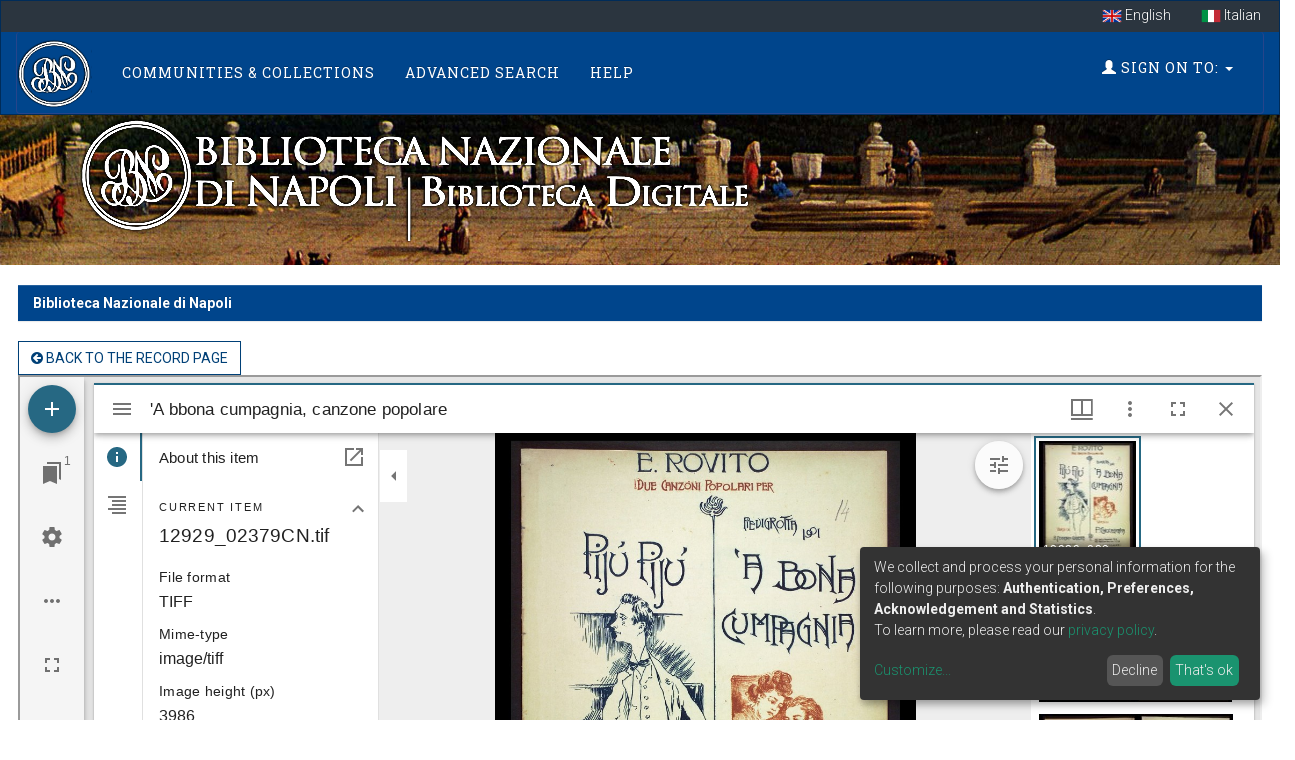

--- FILE ---
content_type: text/html;charset=UTF-8
request_url: https://dl.bnnonline.it/explore?bitstream_id=140098&handle=20.500.12113/3107&provider=iiif-image&viewer=mirador
body_size: 4814
content:

























<!DOCTYPE html>
<html>
    <head>
        <title>Explore online 20.500.12113/3107 - 12929_02379CN.tif | Biblioteca Nazionale di Napoli</title>
        <meta http-equiv="Content-Type" content="text/html; charset=UTF-8" />
        <meta http-equiv="X-UA-Compatible" content="IE=edge"/>
        <meta name="Generator" content="DSpace CRIS-5.12.0-SNAPSHOT" />
        <meta name="viewport" content="width=device-width, initial-scale=1.0">
        


		<meta name="twitter:card" property="twitter:card" content="summary_large_image">
		<meta name="twitter:title" property="twitter:title" content="Explore online 20.500.12113/3107 - 12929_02379CN.tif - Biblioteca Nazionale di Napoli">
		<meta name="twitter:image" property="twitter:image" content="https://dl.bnnonline.it/image/homepage/glam-bkg.jpg">
		<meta name="og:url" property="og:url" content="/explore?bitstream_id=140098&handle=20.500.12113/3107&provider=iiif-image&viewer=mirador">
		<meta name="og:title" property="og:title" content="Explore online 20.500.12113/3107 - 12929_02379CN.tif - Biblioteca Nazionale di Napoli">
		<meta name="og:image" property="og:image" content="https://dl.bnnonline.it/image/homepage/glam-bkg.jpg"/>

        <link rel="resourcesync sitemap" href="https://dl.bnnonline.it/rs/resourcesync.xml" type="application/xml"/>
        <link rel="shortcut icon" href="/favicon.ico" type="image/x-icon"/>
	    <link rel="stylesheet" href="/static/css/jquery-ui/redmond/jquery-ui-1.13.1.css" type="text/css" />
	    <link href="/css/researcher.css" type="text/css" rel="stylesheet" />
       <link href="/css/jdyna.css" type="text/css" rel="stylesheet" />
	    <link rel="stylesheet" href="/static/css/bootstrap/bootstrap.min.css" type="text/css" />
	    <link rel="stylesheet" href="/static/css/bootstrap/bootstrap-theme.min.css" type="text/css" />
	    <link href="/static/css/font-awesome/css/font-awesome.min.css" rel="stylesheet">
		<link href="/static/css/jstree/themes/default/style.min.css" rel="stylesheet"/>
	    <link rel="stylesheet" href="/css/orcid.css" type="text/css" />
	    <link rel="stylesheet" type="text/css" href="/static/css/dataTables.bootstrap.min.css"/>
		<link rel="stylesheet" type="text/css" href="/static/css/buttons.bootstrap.min.css"/>
		<link rel="stylesheet" type="text/css" href="/static/css/responsive.bootstrap.min.css"/>
		<link rel="stylesheet" href="/static/css/bootstrap/dspace-theme.css" type="text/css" />
		<link rel="stylesheet" type="text/css" href="/css/bootstrap-datetimepicker.min.css" />
		<link rel="stylesheet" type="text/css" href="/css/homepage.css" />

        <link rel="search" type="application/opensearchdescription+xml" href="/open-search/description.xml" title="DSpace"/>

        
   	<script type='text/javascript' src="/static/js/jquery/jquery-3.6.0.min.js"></script>
	<script type='text/javascript' src='/static/js/jquery/jquery-ui-1.13.1.min.js'></script>
	<script type="text/javascript" src="/js/moment-2.29.3.min.js"></script>
	<script type='text/javascript' src='/static/js/bootstrap/bootstrap.min.js'></script>
	<script type='text/javascript' src='/static/js/holder.js'></script>
	<script type="text/javascript" src="/utils.js"></script>
	<script type='text/javascript' src='/static/js/custom-functions.js'></script>
    <script type="text/javascript" src="/static/js/choice-support.js"> </script>
    <script type="text/javascript" src="/js/jdyna/jdyna.js"></script>    
    <script type="text/javascript" src="/js/jquery.dataTables.min.js"></script>
	<script type="text/javascript" src="/js/dataTables.bootstrap.min.js"></script>
	<script type="text/javascript" src="/js/dataTables.buttons.min.js"></script>
	<script type="text/javascript" src="/js/buttons.bootstrap.min.js"></script>
	<script type="text/javascript" src="/js/buttons.html5.min.js"></script>
	<script type="text/javascript" src="/js/dataTables.responsive.min.js"></script>	
	<script type="text/javascript" src="/js/bootstrap-datetimepicker.min.js"></script>
	<script type="text/javascript" src="/static/js/dataTables.select.min.js"></script>
	<script type="text/javascript" src="/js/jszip.min.js"></script>
	<script type='text/javascript'>
		var j = jQuery.noConflict();
		var $ = jQuery.noConflict();
		var JQ = j;
		dspaceContextPath = "";
		jQuery(document).ready(function ($) {
			  $('span[data-toggle="tooltip"]').tooltip();
			  $('i[data-toggle="tooltip"]').tooltip();
		});
	</script>
	
    
    
    

	<!-- HTML5 shiv and Respond.js IE8 support of HTML5 elements and media queries -->
	<!--[if lt IE 9]>  
	  <script src="/static/js/html5shiv.js"></script>
	  <script src="/static/js/selectivizr-min.js"></script>
	  <script src="/static/js/respond.min.js"></script>
	  <link rel="stylesheet" href="/static/css/bootstrap/dspace-theme-IElte9.css" type="text/css" />
	<![endif]-->
    </head>

    
    
    <body class="undernavigation" dir="ltr">
<a class="sr-only" href="#content">Skip navigation</a>
<header class="navbar navbar-inverse navbar-square shp-no-mb">    

<div class="container-fluid banner shp-margin">
     <div class="row">
		
			 <ul class="nav navbar-language navbar-nav navbar-right">
		 
		        <li><a style="margin-top: -5px; padding-top: 14px; padding-bottom: 6px;" onclick="javascript:document.repost.locale.value='en';
		                  document.repost.submit();" href="?bitstream_id=140098&handle=20.500.12113/3107&provider=iiif-image&viewer=mirador&locale=en">
		          <img src="/image/flag-en.png" style="max-width:20px"/>
		          English
		       </a></li>
		 
		        <li><a style="margin-top: -5px; padding-top: 14px; padding-bottom: 6px;" onclick="javascript:document.repost.locale.value='it';
		                  document.repost.submit();" href="?bitstream_id=140098&handle=20.500.12113/3107&provider=iiif-image&viewer=mirador&locale=it">
		          <img src="/image/flag-it.png" style="max-width:20px"/>
		          Italian
		       </a></li>
		 
		     </ul>
		 
     </div>
</div>

    
            <div class="container-fluid">
                



























<script type='text/javascript'>
    function hover(element) {
        element.className = "dropdown open";
    }
    function out(element) {
        element.className = "dropdown";
    }
</script>

       <div class="navbar-header">
       		<a class="navbar-home logo-mobile navbar-brand" href="/">
           		<img class="navbar-logo" src="/image/navbar-logo.png" alt="Digital Library logo" />
       		</a>
         <button type="button" class="navbar-toggle" data-toggle="collapse" data-target=".navbar-collapse">
           <span class="icon-bar"></span>
           <span class="icon-bar"></span>
           <span class="icon-bar"></span>
         </button>
       </div>
       <nav class="navbar collapse navbar-collapse navbar-custom navbar-inverse" role="navigation">
         <ul id="top-menu" class="nav navbar-nav navbar-left">
           <li class="navbar-home hidden-xs hidden-sm pull-left ">
           		<a class="navbar-home navbar-brand" href="/">
           			<img class="navbar-logo" src="/image/navbar-logo.png" alt="Digital Library logo" />
       			</a>
   			</li>
		  
		   <li id="communitylist-top-menu" class=""><a href="/community-list">Communities&nbsp;&amp;&nbsp;Collections</a></li>
        		  
           
           
           
           
           
           	<li id="publications-top-menu" class="hidden-xs hidden-sm "><a href="/cris/explore/publications">Advanced Search</a></li>
           
           
           <li class="dropdown hidden-md hidden-lg">
             <a href="#" class="dropdown-toggle" data-toggle="dropdown">Explore by <b class="caret"></b></a>
             <ul class="dropdown-menu">
           
           
           
           
           
           	<li class=""><a href="/cris/explore/publications">Advanced Search</a></li>
           
           
           </ul>
           </li>
 
          <li id="help-top-menu" class=""><script type="text/javascript">
<!-- Javascript starts here
document.write('<a href="#" onClick="var popupwin = window.open(\'/help/index.html\',\'dspacepopup\',\'height=600,width=550,resizable,scrollbars\');popupwin.focus();return false;">Help<\/a>');
// -->
</script><noscript><a href="/help/index.html" target="dspacepopup">Help</a></noscript></li>
       </ul>

 
       <div class="nav navbar-nav navbar-right">
		<ul class="nav navbar-nav navbar-right">
         
			<li id="user-top-menu" class="dropdown" onmouseover="hover(this);" onmouseout="out(this);">
             <a href="#" class="dropdown-toggle" data-toggle="dropdown"><span class="glyphicon glyphicon-user"></span> Sign on to: <b class="caret"></b></a>
	             
             <ul class="dropdown-menu">
               <li><a href="/mydspace">My DSpace</a></li>
               <li><a href="/subscribe">Receive email<br/>updates</a></li>
               <li><a href="/profile">Edit Account details</a></li>

		
             </ul>
           </li>
          </ul>
	</div>
    </nav>

            </div>



    





<script>
    var klaroConfig = {
        storageMethod: 'cookie',
        storageName: 'klaro-anonymous',
        cookieExpiresAfterDays: 365,
        privacyPolicy: '/cookiespolicy.jsp',
        htmlTexts: true,
        acceptAll: true,
        hideLearnMore: false,
        translations: {
            en: {
              acceptAll: 'Accept all',
              acceptSelected: 'Accept selected',
              app: {
                optOut: {
                  description: 'This app is loaded by default (but you can opt out)',
                  title: '(opt-out)'
                },
                purpose: 'purpose',
                purposes: 'purposes',
                required: {
                  description: 'This application is always required',
                  title: '(always required)'
                }
              },
              close: 'Close',
              decline: 'Decline',
              changeDescription: 'There were changes since your last visit, please update your consent.',
              consentNotice: {
                description: 'We collect and process your personal information for the following purposes: <strong>Authentication, Preferences, Acknowledgement and Statistics</strong>. <br/> To learn more, please read our <a target="_blank" href="/cookiespolicy.jsp">privacy policy</a>.',
                learnMore: 'Customize'
              },
              consentModal: {
                description: 'Here you can see and customize the information that we collect about you.',
                privacyPolicy: {
                  name: 'privacy policy',
                  text: 'To learn more, please read our <a target="_blank" href="{0}/privacypolicy.jsp">privacy policy</a>.'
                },
                title: 'Information that we collect'
              },
              purposes: {
                  functional: {
                      title: 'Functional'
                  },
                  statistical: {
                      title: 'Statistical'
                  },
                  sharing: {
                      title: 'Sharing'
                  }
              }
            }
        },
        services: [
            {
                name: 'authentication',
                purposes: ['functional'],
                required: true,
                cookies: [],
                translations: {
                    // default translation
                    zz: {
                        title: 'Authentication',
                        description: 'Required for signing you in'
                    }
                }
            },
            {
                name: 'preferences',
                purposes: ['functional'],
                required: true,
                cookies: [],
                translations: {
                    // default translation
                    zz: {
                        title: 'Preferences',
                        description: 'Required for saving your preferences'
                    }
                }
            },
            {
                name: 'acknowledgement',
                purposes: ['functional'],
                required: true,
                cookies: [
                  [/^klaro-.+$/],
                ],
                translations: {
                    // default translation
                    zz: {
                        title: 'Acknowledgement',
                        description: 'Required for saving your acknowledgements and consents'
                    }
                }
            },
            
        ]
    };
</script>
<script defer data-config="klaroConfig" type="application/javascript" src="/static/js/klaro/klaro.js"></script>


</header>

<main id="content" role="main">




<div class="container-fluid intro-background">
    <div class="row">
        <div class="col-md-12">
            <h1 class="brand-heading">
               <img alt="Library logo" class="img-responsive" src="/image/top-logo.png">
            </h1>
        </div>
    </div>
</div>
<br />

                

<div class="container-fluid shp-margin">
	<div class="row">
		<div class="col-sm-12">
                



  

<ol class="breadcrumb btn-primary">

  <li><a href="/">Biblioteca Nazionale di Napoli</a></li>

</ol>

        </div>        
    </div>
</div>                




        
<div class="container-fluid shp-margin">
		







    




	<div class="row">
		<div class="col-md-12">
			<a href="/handle/20.500.12113/3107" class="btn btn-default">
				<i class="fa fa-arrow-circle-left"></i> back to the Record page
			</a>
		
		</div>
	</div>
		<div class="row">
		<div class="col-md-12">
		










<iframe title="Mirador Viewer" allowtransparency="true"
	id="iframe-mirador" data-baseurl="/static/extra/mirador-3.0.0/index.html?manifest=/json/iiif/20.500.12113/3107/3584/manifest?&amp;searchable=&amp;alternative=true&amp;notMobile=true&amp;bitstream_id=140098&amp;handle=20.500.12113/3107&amp;imageToolsEnabled=true&amp;imageToolsOpen=false&amp;shareEnabled=true&amp;darkmodeDefault=false&amp;downloadEnabled=alternative"
	style="width:100%; height:600px; background-color:#000"
	src=""></iframe>

<script>
	let placeholder = "%%NOTMOBILE_PLACEHOLDER%%";
	let isNotMobile = !window.matchMedia("only screen and (max-width: 760px)").matches;
	
	if(!isNotMobile){
		document.getElementById('iframe-mirador').setAttribute("data-baseurl", 
				document.getElementById('iframe-mirador')
				.getAttribute("data-baseurl")
				.replace("&notMobile=true", ""));
	}
	
	document.getElementById('iframe-mirador').src = document.getElementById('iframe-mirador').getAttribute("data-baseurl")
	console.log("Mirador URL: " + document.getElementById('iframe-mirador').src);
</script>
		
 		</div>
	</div>
	




















    

</div>
<br/>
</main>
    
    <footer class="navbar navbar-bottom navbar-square">
     <div class="container-fluid shp-margin">
	     <div class="row">
				
			<div class="col-md-4 pull-left">	<div>		<div>			<div class="panel-heading">	            <h6 class="panel-title">Involved Institutions</h6>	        </div>			<div class="panel-body horiz-list footer-logo">				<li>					<a href="http://digitale.bnnonline.it/"><img src="/image/footer-logo.png"                   	    class="img-responsive" alt="DSpace-GLAM logo" /></a>   				</li>   				<!--  Modello aggiunta logo   				<li>					<a href="[Link da inserire]"><img src="[percorso immagine(/image/nomefile.estensione)]"                   		class="img-responsive" alt="[Descrizione img]" /></a>   				</li>   				-->			</div>		</div>	</div></div><div class="col-md-4 col-sm-4">	<div>		<div class="panel-heading">			<h6 class="panel-title">Informations</h6>		</div>		<div class="panel-body no-bullets-list">			<li><a href="">General informations</a></li>			<li><a href="">Offered services</a></li>			<li><a href="">Digital Library history</a></li>			<li><a href="">Organizational structure</a></li>		</div>	</div></div><div class="col-md-4 col-sm-4 pull-right">	<div>		<div class="panel-heading">			<h6 class="panel-title">Links</h6>		</div>		<div class="panel-body no-bullets-list">			<li><a href="">Contact us</a></li>			<li><a href="">Terms of use</a></li>			<li><a href="">Privacy policy</a></li>		</div>	</div></div>
	</div>
    </div>
		<div class="container-fluid extra-footer row">
		<div id="footer_feedback" class="col-sm-4 pull-left">                                    
		     <a href="/feedback">Feedback</a>
			<span class="vertical-separator" ></span>     
		     <a id="cookiesettings" href="#cookiesettings" onclick="klaro.show()">Cookie settings</a>
			<span class="vertical-separator" ></span>     
		     <a href="/cookiespolicy.jsp">Cookie policy</a>
		</div>
		<div id="designedby" class="col-sm-8 text-right">
		Built with <a target="_blank" href="https://www.4science.it/en/dspace-glam/">DSpace-GLAM</a> - 
		Extension maintained and optimized by 
            	 	<a href="https://www.4science.it/servizi/">
            	 		<img src="/image/logo-4science-small.png"
                                    alt="Logo 4SCIENCE" height="32px"/></a>
				</div>
			</div>
	    </footer>
		
    </body>
</html>



--- FILE ---
content_type: text/html
request_url: https://dl.bnnonline.it/static/extra/mirador-3.0.0/index.html?manifest=/json/iiif/20.500.12113/3107/3584/manifest?&searchable=&alternative=true&notMobile=true&bitstream_id=140098&handle=20.500.12113/3107&imageToolsEnabled=true&imageToolsOpen=false&shareEnabled=true&darkmodeDefault=false&downloadEnabled=alternative
body_size: 263
content:
<!--

    The contents of this file are subject to the license and copyright
    detailed in the LICENSE and NOTICE files at the root of the source
    tree

-->
<!doctype html><html lang="en"><head><meta charset="UTF-8"><title>Mirador</title><link rel="stylesheet" href="custom-style.css"></head><body><div id="mirador"></div><script src="mirador.js"></script></body></html>


--- FILE ---
content_type: text/css
request_url: https://dl.bnnonline.it/static/css/bootstrap/dspace-theme.css
body_size: 5122
content:
/**
 * The contents of this file are subject to the license and copyright
 * detailed in the LICENSE and NOTICE files at the root of the source
 * tree and available online at
 *
 * http://www.dspace.org/license/
 */
@import url("https://fonts.googleapis.com/css?family=Roboto+Condensed:300italic,400italic,700italic,400,300,700|Open+Sans:300italic,400italic,600italic,700italic,800italic,400,300,600,700,800"); 
@import url("https://fonts.googleapis.com/css?family=Roboto+Slab:400,300,700|Roboto:400,300,700");

.navbar-nav > li > a {
	padding-top:10px;
	padding-bottom:10px;
	line-height:21px
}

@media (min-width:768px) {
	.navbar-nav {
		float:left;
		margin:0;
	}
	.navbar-nav > li {
		float:left;
	}
	.navbar-nav > li > a {
		padding-top:14.5px;
		padding-bottom:14.5px
	}
}

.navbar-inverse, .navbar-inverse .navbar-nav>.active>a, .navbar-inverse .navbar-nav>.open>a {
	background-image: none;
	background-color:#00458c;
	border-color:#002c59;
}

.navbar-inverse .navbar-nav > li > a, .navbar-inverse .navbar-text {
	color:#fff;
}

.navbar-inverse .navbar-nav > .active > a, .navbar-inverse .navbar-nav > .active > a:focus, .navbar-inverse .navbar-nav > .active > a:hover, .navbar-inverse .navbar-nav > li > a:focus, .navbar-inverse .navbar-nav > li > a:hover {
	color:#fff;
	background-color:#002c59;
}

.navbar-inverse .navbar-collapse, .navbar-inverse .navbar-form {
	border-color:#26458b
}

.navbar-inverse .navbar-nav > .open > a, .navbar-inverse .navbar-nav > .open > a:focus, .navbar-inverse .navbar-nav > .open > a:hover {
	color:#fff;
	background-color:#002c59;
}

.panel-primary {
	border-color:#2780e3;
}

.panel-success {
	border-color:#4e9f15;
}

.panel-info {
	border-color:#5c5c5c;
}

.panel-warning {
	border-color:#fbeed5;
}

.panel-danger {
	border-color:#f0005e;
}

@media screen and (min-width:768px) {
	.carousel-control .glyphicon-chevron-left, .carousel-control .glyphicon-chevron-right, .carousel-control .icon-next, .carousel-control .icon-prev {
		width:30px;
		height:30px;
		margin-top:-10px;
		font-size:30px
	}
}

.brand h4 {color: #999999}
#user-top-menu, #userloggedin-top-menu {margin-right: 15px;}
.navbar-home {height:80px; margin-top:-14px;}
footer {padding-top: 1em; background-color: #343434}
footer.navbar-inverse {color: white;}
footer .extra-footer{background-color: #004fa1; color:white;}
#designedby img {margin-right: 5px;}
div.panel.panel-primary ul.list-group li.list-group-item.active {border-left: 3px solid #428bca; background: white;}
div.panel.panel-primary ul.list-group li.list-group-item.active .badge {background-color: #2780e3;}
ol.breadcrumb li {color: white; font-style: italic;}
ol.breadcrumb li a {color: white; font-weight: bold; font-style: normal;}
html {font-size: 14px;}
body.undernavigation {overflow-x: hidden;
// padding-top: 65px;
}
.navbar-square {border-radius: 0px;}
#content {padding-bottom:60px;}
#designedby {padding-top: 5px; padding-bottom:5px;}
#footer_feedback {padding-top: 12px;}
#footer_feedback > a {margin-left:5px;}
input[type="file"] {display: block;height: auto;}
div.panel-primary div.panel-heading a {color: white;}
/* This magic gets the 16x16 icon to show up.. setting height/width didn't
   do it, but adding padding actually made it show up. */
img.ds-authority-confidence,
span.ds-authority-confidence
{ width: 16px; height: 16px; margin: 5px; background-repeat: no-repeat;
  padding: 0px 2px; vertical-align: bottom; color: transparent;}
img.ds-authority-confidence.cf-unset,
span.ds-authority-confidence.cf-unset
  { background-image: url(../../../image/authority/bug.png);}
img.ds-authority-confidence.cf-novalue,
span.ds-authority-confidence.cf-novalue
  { background-image: url(../../../image/confidence/0-unauthored.gif);}
img.ds-authority-confidence.cf-rejected,
img.ds-authority-confidence.cf-failed,
span.ds-authority-confidence.cf-rejected,
span.ds-authority-confidence.cf-failed
  { background-image: url(../../../image/confidence/2-errortriangle.gif); }
img.ds-authority-confidence.cf-notfound,
span.ds-authority-confidence.cf-notfound
  { background-image: url(../../../image/confidence/3-thumb1.gif); }
img.ds-authority-confidence.cf-ambiguous,
span.ds-authority-confidence.cf-ambiguous
  { background-image: url(../../../image/confidence/4-question.gif); }
img.ds-authority-confidence.cf-uncertain,
span.ds-authority-confidence.cf-uncertain
  { background-image: url(../../../image/confidence/5-pinion.gif); }
img.ds-authority-confidence.cf-accepted,
span.ds-authority-confidence.cf-accepted
  { background-image: url(../../../image/confidence/6-greencheck.gif); }

/* hide authority-value inputs in forms */
input.ds-authority-value { display:none; }

/** XXX Change to this to get the authority value to show up for debugging:
 input.ds-authority-value { display:inline; }
**/

/* for edit-item-form lock button */
input.ds-authority-lock
  { vertical-align: bottom; height: 24px; width: 24px; margin-right: 8px;
    background-repeat: no-repeat; background-color: transparent; }
input.ds-authority-lock.is-locked
  { background-image: url(../../../image/lock24.png); }
input.ds-authority-lock.is-unlocked
  { background-image: url(../../../image/unlock24.png); }

/* field required in submission */

.tab-content{
		border: 1px solid #ddd;
		border-top: 0;
		background-color: #fff;
}

.menu-global-processor{
		z-index: 1001;
}
.label-required:after { content:" *"; }
.browse_range { text-align: center; }
.prev-next-links { text-align: center; }

div.tagcloud {
	width:100%;
	text-align:center
}

div.tagcloud .tagcloud_1{
	color: rgb(217, 108, 39); 
	font-weight: normal; 
	margin-right: 5px;
}

div.tagcloud .tagcloud_2{
	color: rgb(66, 66, 66); 
	font-weight: normal; 
	margin-right: 5px;
}

div.tagcloud .tagcloud_3{
	color: rgb(129, 129, 131); 
	font-weight: normal; 
	margin-right: 5px;
}

div.batchimport-info {
	color: gray;
}

div.batchimport-info  a {
	color:#47a447; 
	font-weight: bold;
}

span.batchimport-error-tab {
	padding-left:10px;
}

span.batchimport-error-caused {
	font-weight:bold;
}

.discovery-search-form {
	margin-left: 0px;
}

.discovery-result-pagination {
	margin-left: 0px;
}

.discovery-result-results {
	margin-left: 0px;
}

div.carousel-inner div.item div.list-group-item {
	background-color: inherit;
}

div.carousel-inner div.item div.list-group-item div.list-group-item-heading h4.text-primary {
	color: inherit;
}

.metric-ranking > span {
    display: block;
    height: 1.7em;
    width: 1.7em;
    line-height: 1.7em;
    -moz-border-radius: 0.85em;
    border-radius: 0.85em;
    background-color: #f0ad4e;
    color: white;
    text-align: center;
    font-size: 0.75em;
}
.metric-ranking {
    display: block;
    height: 1.7em;
    width: 1.7em;
    padding: 0.2em;
    line-height: 1.7em;
    -moz-border-radius: 0.85em;
    border-radius: 0.85em;
    background-color: white;
    color: white;
    text-align: center;
}
.metric-counter {
	font-size: 1.5em;
	font-family: sans-serif;
	font-weight: bolder;
}
.media > .media-heading {
	text-transform: uppercase;
}
.media > .media-body > .row {
	text-transform: uppercase;
}

.media {
	padding: 1em;
	border-radius: 0.4em;
}

.thumbnail-heading .media {
	padding: 0;
	border-radius: 0;
	background-color: #000;
}

.media.download, .media.download_aggregate, .media.download_count,
.media.download a, .media.download_aggregate a, .media.download_count a {
	color: white;
	background: #c0392b;
}
.media.view, .media.view_aggregate, .media.view_count,
.media.view a, .media.view_aggregate a, .media.view_count a {
	color: white;
	background: #72c02c;
}
.media.scopus, .media.scopus_aggregate, .media.scopus_count,
.media.scopus a, .media.scopus_aggregate a, .media.scopus_count a {
	color: white;
	background: #ff7800;
}
.media.pubmed, .media.pubmed_aggregate, .media.pubmed_count,
.media.pubmed a, .media.pubmed_aggregate a, .media.pubmed_count a {
	color: white;
	background: #141927;
}
.media.wos, .media.wos_aggregate, .media.wos_count,
.media.wos a, .media.wos_aggregate a, .media.wos_count a {
	color: white;
	background: #505050;
}
.media.google, .media.google a {
	color: white;
	background: #4285f4;
}
.media.altmetric {
	background: white;
	color: #c7254e;
	border: 3px solid #c7254e;
}
.media > .media-left > i.fa {
	font-size: 3em;
}

.col-lg-12 > .media, .col-xs-12 > .media  {margin-bottom: 1em; width: 100%;}
.media-left {float:left;}

#collapseFacet { background-color: whitesmoke;}
#export-biblio-panel { background-color: whitesmoke;}

footer.navbar-bottom {
	z-index: 0;
}

.span-filter-applied-bordered {   
}

.a-filter-applied-remove {   
}

.media.identifier_signature {
	color: white;
	background: #505050;
}

.media.title_signature {
	color: white;
	background: #4285f4;
}

.media.identifier_signature a {
	color: white;
}

.media.title_signature a {
	color: white;
}

.tabsignature {
	padding: 1em;
}

.media.dedup, .media.dedup a {
	color: white;
	background: gray;
}

.container{
	background-color: #fff;
}

ol.breadcrumb li a {
    color: white;
    font-weight: bold;
    font-style: normal;
}
		
#content{
	padding-bottom: 0px;
}

footer.navbar{
	border:0px;
}
footer .container {
	background: transparent;
}

.form-control{
	color:#000;
	height: auto;
}

.modal.in .modal-dialog {
	margin:0px auto;
	left: auto;
	right:auto;
}
.fullheight {min-height: 35em;}

.metadata-divider {
	margin-top:5px;
	margin-bottom:5px;
}

.submit-identifier > .form-control{
	width:50%;
}

div.footerPanel {
    background: url(../../../image/logo-4science-small.png) no-repeat center bottom;
}

.nav > .researcher-menu-item-hidden {
	display:none;
}

.hr-metadata-separator {
	background-image: -webkit-linear-gradient(left, rgba(15,157,88,.8), rgba(15, 157, 88,.6), rgba(0,0,0,0));
	height: 2px;	
}

#connect-orcid-button{
	border: 1px solid #D3D3D3;
	padding: .3em;
	background-color: #fff;
	border-radius: 8px;
	box-shadow: 1px 1px 3px #999;
	cursor: pointer;
	color: #999;
	font-weight: bold;
	font-size: .8em;
	line-height: 24px;
	vertical-align: middle;
}

#connect-orcid-button:hover{
	border: 1px solid #338caf;
	color: #338caf;
}

#orcid-id-icon{
	display: block;
	margin: 0 .5em 0 0;
	padding: 0;
	float: left;
}
div.row > label.col-md-2 {clear: left;}

#mapExplore{
	width: 100%; 
	height: 350px;
}

.breadcrumb{
	background-color: #004fa1;
}

.horiz-list li {
	padding: 0px;
	display: inline-block;
}

footer, footer a {
	color: #fff
}

footer .panel-body {
}

footer a:hover {
	text-decoration: underline;
}

footer .horiz-list li {
	padding: 0px;
	display: inline-block;
}

footer .no-bullets-list {
	list-style-type: none;
}

#designedby > a{
	color: #fff
}

#designedby> a:hover{
	text-decoration: underline;
}

.carousel-caption {
	background:rgba(0, 79, 161, 0.54);
	margin-bottom: 40px;
	right: 20%;
	left: 20%;
}

.carousel-caption a {
	color: #fff;
}

@media (min-width:1200px){
	.custom-col-lg-2{
		width:24%;
		float:left;
		position: relative;
		min-height: 1px;
		padding-right: 15px;
		padding-left: 15px;
  }
}

@media (min-width:1400px){
	.custom-col-lg-2{
		width:22%;
		float:left;
		position: relative;
		min-height: 1px;
		padding-right: 15px;
		padding-left: 15px;
  }
}

@media (min-width:1600px){
	.custom-col-lg-2{
		width:18%;
		float:left;
		position: relative;
		min-height: 1px;
		padding-right: 15px;
		padding-left: 15px;
  }
}

.navbar, .btn-primary, .panel-default>.panel-heading, .panel-info>.panel-heading, .panel-success>.panel-heading,
.panel-primary>.panel-heading {
	background-image: none;
}

.navbar-custom {
    margin-bottom: 0;
    border-bottom: 1px solid rgba(255,255,255,0.1);
    text-transform: uppercase;
    font-family: "Roboto Slab";
    font-weight: 400;
}

body {  
    color: #000;
    font-family: "Roboto" !important;
    height: 100%;
    background-color: #fff;
    width: 100%;
    font-weight: 300;
}

a {
	color:#0055ad;
}

a:hover, a:focus {
    text-decoration: none;
    color: #2692b9;
}

.btn {
    background-image: none !important;
    border-radius: 0;
    font-weight: 400;
    -webkit-transition: all .3s ease-in-out;
    -moz-transition: all .3s ease-in-out;
    transition: all .3s ease-in-out;
}

.btn-circle {
    width: 70px;
    height: 70px;
    margin-top: 15px;
    padding: 7px 16px;
    border: 2px solid #004077;
    border-radius: 100%!important;
    font-size: 40px;
    color: #004077;
    background: 0 0;
    -webkit-transition: background .3s ease-in-out;
    -moz-transition: background .3s ease-in-out;
    transition: background .3s ease-in-out;
}

.btn-circle:hover,
.btn-circle:focus {
    outline: 0;
    color: #004077;
    background: rgba(0,64,119,.2);
}

.btn-circle i.animated {
    -webkit-transition-property: -webkit-transform;
    -webkit-transition-duration: 1s;
    -moz-transition-property: -moz-transform;
    -moz-transition-duration: 1s;
}

.btn-circle:hover i.animated {
    -webkit-animation-name: pulse;
    -moz-animation-name: pulse;
    -webkit-animation-duration: 1.5s;
    -moz-animation-duration: 1.5s;
    -webkit-animation-iteration-count: infinite;
    -moz-animation-iteration-count: infinite;
    -webkit-animation-timing-function: linear;
    -moz-animation-timing-function: linear;
}

.btn-default {
    border: 1px solid #004077;
    color: #004077;
    background-color: transparent;
    background-image: none;
}

.btn-default:hover,
.btn-default:focus {
    border: 1px solid #004077;
    outline: 0;
    color: #fff;
    background-color: #004077;
    text-shadow: none;
}

.btn-primary {
	color:#fff;
	background-color:#00458c;
	border-color:#00356b;
}

.btn-primary:hover {
	background-color: #424a5d !important;
}

.btn-info {
	color:#fff;
	background-color:#00b9f6;
	border-color:#00b9f6
}

.btn-info.focus, .btn-info:focus {
	color:#fff;
	background-color:#0093c3;
	border-color:#005977
}

.btn-info:hover {
	color:#fff;
	background-color:#0093c3;
	border-color:#008bb9
}

.btn-success {
    color: #fff;
    background-color: #3fb618;
    border-color: #3fb618;
}

.btn-success:hover {
    color: #fff;
    background-color: #2f8912;
    border-color: #2c8011;
}

.btn-warning {
	color:#fff;
	background-color:#ff7518;
	border-color:#ff7518;
}

.btn-warning.focus, .btn-warning:focus {
	color:#fff;
	background-color:#e45c00;
	border-color:#983d00;
}

.btn-warning:hover {
	color:#fff;
	background-color:#e45c00;
	border-color:#da5800;
}

.btn-danger {
	color:#fff;background-color:#ff0039;border-color:#ff0039
}

.btn-danger.focus, .btn-danger:focus {
	color:#fff;
	background-color:#cc002e;
	border-color:#80001c
}

.btn-danger:hover {
	color:#fff;
	background-color:#cc002e;
	border-color:#c2002b
}

.alert-warning {
    color: #fff;
    background-color: #ff7518;
    border-color: #ff4309;
    background-image: none;
}

.alert-danger {
    color: #fff;
    background-color: #ff0039;
    border-color: #f0005e;
    background-image: none;
}

.navbar-collapse {
	width:auto;
	border-top:0;
	box-shadow:none
}

.dropdown-menu .divider {
    background-color: #00458c;
}

.list-group-item.active, .list-group-item.active:hover, .list-group-item.active:focus {
    text-shadow: none;
}

.dropdown-menu {
    background-color: #0055ad;
    border-radius: 0;
}

.dropdown-menu > li > a {
    display: block;
    clear: both;
    font-weight: 400;
    color: #fff;
}

.dropdown-menu > li > a:focus, .dropdown-menu > li > a:hover {
    color: #fff;
    text-decoration: none;
    background-color: #003c7a;
    background-image: none;
}

.panel .panel-heading {
    color: white;
    border-radius: 0;
    background-color: #004fa1;
    background-image: none;
}

.panel .panel-heading a {
    color: white;
    text-decoration: none;
}

.footer-logo li a .img-responsive {
    max-height: 100px;
    display: block;
}

h1, h2, h3, h4, h5, h6 {
	margin: 0 0 35px;
    text-transform: uppercase;
    font-family: "Roboto Slab";
    font-weight: 400;
    letter-spacing: 1px;
}

.alert, .progress {
    margin-bottom: 21px;
    border-radius: 0;
}

.pagination {
    padding-left: 0;
	margin: 21px 0;
	border-radius: 0;
}

.pagination-lg > li:first-child > a, .pagination-lg > li:first-child > span, .pagination-sm > li:first-child > a, .pagination-sm > li:first-child > span, .pagination > li:first-child > a, .pagination > li:first-child > span {
    border-top-left-radius: 0;
    border-bottom-left-radius: 0;
}

.pagination-lg > li:last-child > a, .pagination-lg > li:last-child > span, .pagination-sm > li:last-child > a, .pagination-sm > li:last-child > span, .pagination > li:last-child > a, .pagination > li:last-child > span {
    border-top-right-radius: 0;
    border-bottom-right-radius: 0;
}

@media (min-width:768px) {
	.form-inline .form-control {
		width:auto;
	}
}

.label-default {
    background-color: #00458c;
}

.label-default[href]:focus, .label-default[href]:hover {
    background-color: #002c59;
}

.navbar-logo {
	width: 75px;
	height: 72px;
	margin-bottom: -30px;
}

.dropdown-menu.menu-global-processor {
    margin: 0px 0 0;
}

.list-group-item.active > .badge, .nav-pills > .active > a > .badge {
    color: #fff;
}

div.footerPanel {
    background: url(../../../image/logo-4science-small.png) no-repeat center bottom;
}
.uv .footerPanel .search .searchTextContainer {
    color: #000;
}
.uv .headerPanel .centerOptions .autocompleteText {
    color: #000;
}

.carousel-inner > .item > a > img, .carousel-inner > .item > img {
    margin-left: auto;
    margin-right: auto;
}

/* right and left arrows to show and hide addthis panel */
.at4-arrow.at-right {
    padding: 22px;
    margin-left:-30px;
}
.at4-arrow.at-right, .at4-arrow.at-left {
    background-size: 150px;
}
.at4-arrow.at-left {
    padding: 15px;
}

.path-heading > .media {
	height: 200px;
	position: relative;
}

.path-heading > .media > .media-object {
	max-height: 100%;
	max-width: 100%;
	padding-right: 0px;
	position: absolute;
	top: 50%;
	left: 50%;
	transform: translate(-50%, -50%);
}

.path-card {
	height: 270px;
	justify-content: center;
	text-align: center;
}

.path-card > .path-centertext {
	position: absolute;
	top: 50%;
	left: 50%;
	transform: translate(-50%, -50%);
}

.path-card > .path-centertext > a {
	-webkit-line-clamp: 10;
	padding-top: 0px !important;
}

.path-card > b > a {
	padding-top: 5px;
}

.path-carousel {
	padding-right: 30px;
	padding-left: 30px;
	min-height: 100px;
}

.dropdownleft
{
	left: auto;
	right: 0;
}

@media (max-width:768px) {
	.dropdown-menu li.uv {
		display:none;
	}
}

.logo-mobile {
	display: none;
}

@media only screen and (max-device-width: 767px) {
	
	.logo-mobile.navbar-home {
		display: block;
	}
	
	  .navbar .navbar-nav{
  	margin-bottom: 0px;
  }
  
  #user-top-menu, #language-top-menu, #userloggedin-top-menu{
  	margin-bottom: 15px;
  	margin-left: 35px;
  }
  
  #communitylist-top-menu, #communitylist-top-menu > a{
  	display: block;
  }
  
	#userloggedin-top-menu > .text-right {
		text-align: left;
 	}
 	
 	.navbar-collapse > .nav.navbar-nav.navbar-right
 	{
 		margin-left: -19px;
 	}

}

.scroll-overflow{
	overflow: scroll;
}

.default-thumbnail-icon {
	color: #337ab7;
    margin-bottom: 0.5em;
}

form#searchglobalprocessor.col-md-10.col-md-offset-1 div.input-group input.form-control {
        width: 100% !important;
}

.vertical-separator{
	border-left: solid 1px;
	margin-left: 0.4em;
    margin-right: 0.2em;
}

.a2a_svg, .a2a_count { 
	border-radius: 0 !important;
}

.a2a_vertical_style:not(.a2a_flex_style) a, .a2a_floating_style
{
	padding: 0 !important;
}


--- FILE ---
content_type: text/css
request_url: https://dl.bnnonline.it/css/homepage.css
body_size: 2645
content:
/**
 * The contents of this file are subject to the license and copyright
 * detailed in the LICENSE and NOTICE files at the root of the source
 * tree and available online at
 *
 * http://www.dspace.org/license/
 */
/*!
 * Start Bootstrap - Grayscale Bootstrap Theme (http://startbootstrap.com)
 * Code licensed under the Apache License v2.0.
 * For details, see http://www.apache.org/licenses/LICENSE-2.0.
 */

@import url("https://fonts.googleapis.com/css?family=Ubuntu:300,400,500,700,300italic,400italic,500italic,700italic");
@import url("https://fonts.googleapis.com/css?family=Source+Sans+Pro:200,300,400,600,700,900,200italic,300italic,400italic,600italic,700italic,900italic");
@import url("https://fonts.googleapis.com/css?family=Merriweather:400,300,300italic,400italic,700,700italic,900,900italic"); 

html {
    width: 100%;
    height: 100%;
}

p {
    margin: 0 0 25px;
    font-size: 14px;
    line-height: 1.5;
}

a {
    color: #004077;
    -webkit-transition: all .2s ease-in-out;
    -moz-transition: all .2s ease-in-out;
    transition: all .2s ease-in-out;
}

.light {
    font-weight: 400;
}


ul.banner-social-buttons {
    margin-top: 0;
}

::selection {
    text-shadow: none;
    background: #fcfcfc;
    background: rgba(0,64,119,.2);
}

img::selection {
    background: 0 0;
}

img::-moz-selection {
    background: 0 0;
}

.breadcrumb {
	border-radius: 0px;
}

.panel {
	border-radius: 0;
}

.panel-title {
	color: white;
}

@media(min-width:993px) {
   .mb250 {
     margin-bottom: 250px !important;
   }
   .mb245 {
     margin-bottom: 245px !important;
   }
   .mb240 {
     margin-bottom: 240px !important;
   }
   .mb235 {
     margin-bottom: 235px !important;
   }
   .mb230 {
     margin-bottom: 230px !important;
   }
   .mb225 {
     margin-bottom: 225px !important;
   }
   .mb220 {
     margin-bottom: 220px !important;
   }
   .mb215 {
     margin-bottom: 215px !important;
   }
   .mb210 {
     margin-bottom: 210px !important;
   }
   .mb205 {
     margin-bottom: 205px !important;
   }
   .mb200 {
     margin-bottom: 200px !important;
   }
   .mb195 {
     margin-bottom: 195px !important;
   }
   .mb190 {
     margin-bottom: 190px !important;
   }
   .mb185 {
     margin-bottom: 185px !important;
   }
   .mb180 {
     margin-bottom: 180px !important;
   }
   .mb175 {
     margin-bottom: 175px !important;
   }
   .mb170 {
     margin-bottom: 170px !important;
   }
   .mb165 {
     margin-bottom: 165px !important;
   }
   .mb160 {
     margin-bottom: 160px !important;
   }
   .mb155 {
     margin-bottom: 155px !important;
   }
   .mb150 {
     margin-bottom: 150px !important;
   }
   .mb145 {
     margin-bottom: 145px !important;
   }
   .mb140 {
     margin-bottom: 140px !important;
   }
   .mb135 {
     margin-bottom: 135px !important;
   }
   .mb130 {
     margin-bottom: 130px !important;
   }
   .mb125 {
     margin-bottom: 125px !important;
   }
   .mb120 {
     margin-bottom: 120px !important;
   }
   .mb115 {
     margin-bottom: 115px !important;
   }
   .mb110 {
     margin-bottom: 110px !important;
   }
   .mb105 {
     margin-bottom: 105px !important;
   }
   .mb100 {
     margin-bottom: 100px !important;
   }
   .mb95 {
     margin-bottom: 95px !important;
   }
   .mb90 {
     margin-bottom: 90px !important;
   }
   .mb85 {
     margin-bottom: 85px !important;
   }
   .mb80 {
     margin-bottom: 80px !important;
   }
   .mb75 {
     margin-bottom: 75px !important;
   }
   .mb70 {
     margin-bottom: 70px !important;
   }
   .mb65 {
     margin-bottom: 65px !important;
   }
   .mb60 {
     margin-bottom: 60px !important;
   }
   .mb55 {
     margin-bottom: 55px !important;
   }
   .mb50 {
     margin-bottom: 50px !important;
   }
   .mb45 {
     margin-bottom: 45px !important;
   }
   .mb40 {
     margin-bottom: 40px !important;
   }
   .mb35 {
     margin-bottom: 35px !important;
   }
   .mb30 {
     margin-bottom: 30px !important;
   }
   .mb25 {
     margin-bottom: 25px !important;
   }
   .mb20 {
     margin-bottom: 20px !important;
   }
   .mb15 {
     margin-bottom: 15px !important;
   }
   .mb10 {
     margin-bottom: 10px !important;
   }
   .mb5 {
     margin-bottom: 5px !important;
   }
}

/*@media(min-width:768px) {
    p {
        margin: 0 0 35px;
        font-size: 16px;
        line-height: 1.6;
    }
}*/

/* ============================================================================
   == Custom
   ============================================================================ */

.shp-float-right{
	float: right;
}

.shp-float-left{
	float: left;
}

.shp-no-mb{
    margin-bottom: 0;
}

.shp-transparent{
    background-color: transparent;
}

.shp-margin {
    padding-left: 18px;
    padding-right: 18px;
}

@media(min-width:768px) and (max-width: 1043px) {
	.shp-margin {
	    padding-left: 32px;
	    padding-right: 32px;
	}
}

@media(max-width:768px) {
	.shp-margin {
	    padding-left: 0px;
	    padding-right: 0px;
	}
}

/* ============================================================================
   == Navbar
   ============================================================================ */
 
.navbar-collapse .navbar-nav.navbar-left:first-child {
	margin-left: 0px;
}

.navbar-collapse .navbar-nav.navbar-right:last-child {
	margin-right: 0px;
}

.navbar-custom .navbar-brand {
    font-weight: 700;
}

.navbar-custom .navbar-brand:focus {
    outline: 0;
}

.navbar-custom .navbar-brand .navbar-toggle {
    padding: 4px 6px;
    font-size: 16px;
    color: #fff;
}

.navbar-toggle {
    color: #fff;
}

.navbar-brand img {
   display: inline;
   border-radius: 5px;
   margin-top: -10px;
}

.navbar-custom .navbar-brand .navbar-toggle:focus,
.navbar-custom .navbar-brand .navbar-toggle:active {
    outline: 0;
}

.navbar-custom a {
    color: #fff;
}

.navbar-custom .nav li a {
    color: #fff;
    /*-webkit-transition: background .3s ease-in-out;
    -moz-transition: background .3s ease-in-out;
    transition: background .3s ease-in-out;*/
}

.navbar-custom .nav li a:hover {
    outline: 0;
    /*color: rgba(255,255,255,.8);*/
    /*background-color: transparent;*/
    background-image: none;
    /*border-bottom-color: #999;
    border-bottom-style: dashed;
    border-bottom-width: 1px;*/
}

.navbar-custom .nav li a:focus,
.navbar-custom .nav li a:active {
    outline: 0;
    background-color: transparent;
}

.navbar-custom .nav li.active {
    outline: 0;
}

.navbar-custom .nav li.active a {
    background-color: rgba(107,211,255,.3);
}

.navbar-custom .nav li.active a:hover {
    color: #fff;
}

.dropdown-menu > li {
    padding-bottom: 3px;
    padding-left: 10px;
    padding-right: 10px;
    padding-top: 3px;
}

.dropdown-menu > li > a {
    border-bottom: 1px solid transparent;
    padding: 0;
}

.dropdown-menu > li > a:focus, .dropdown-menu > li > a:hover {
    border-bottom-color: #999;
    border-bottom-style: dashed;
    border-bottom-width: 1px;
}

.navbar-nav > li > .dropdown-menu {
    /*background-color: rgba(255, 255, 255, 0.2)*/;
    /*background-color: transparent;*/
    background-image: linear-gradient(to bottom,#3c3c3c 0,#222 100%);
    border: 1px solid rgba(255,255,255,0.1);    
    border-top: none;
    transition-delay: 0s, 0s;
    transition-duration: 0.5s, 0.5s;
    transition-property: background, padding, margin;
    transition-timing-function: ease-in-out, ease-in-out;   
    padding-left:10%;
    padding-bottom: 10%;
    overflow: hidden;  
}

.navbar-nav li.dropdown.active.open > .dropdown-menu > li > a {
    background-color: transparent;
}

.navbar-nav li.dropdown.active.open > .dropdown-menu > li.active > a  {
    background-color: rgba(107, 211, 255, 0.3);
    background-image: none;
    background-repeat:no-repeat;
}

.navbar-nav > li.dropdown.open::before {
    border-bottom-color: rgba(255, 255, 255, 0.1);
    border-bottom-style: solid;
    border-bottom-width: 10px;
    border-left-color: transparent;
    border-left-style: solid;
    border-left-width: 10px;
    border-right-color: transparent;
    border-right-style: solid;
    border-right-width: 10px;
    content: "";
    display: block;
    height: 0;
    left: 42%;
    margin-top: 0;
    position: absolute;
    top: 60px;
}

.navbar-collapse .navbar-nav > li.dropdown.open::before {
    border: none;   
}

.top-nav-collapse .navbar-nav > li > .dropdown-menu {
    background-color: #000;
    margin-top: 0;
    transition-delay: 0s, 0s;
    transition-duration: 0.5s, 0.5s;
    transition-property: background, padding, margin;
    transition-timing-function: ease-in-out, ease-in-out;
}

.nav .open > a, .nav .open > a:focus, .nav .open > a:hover {
    background-color: rgba(255, 255, 255, 0.2);
}

.modal-open {
    padding-right: 0 !important;
    overflow: visible;
}

.modal-content {
   border-bottom-left-radius: 0;
   border-bottom-right-radius: 0;
   border-top-left-radius: 0;
   border-top-right-radius: 0;
}

.navbar-nav {
	margin-top: -5px;
	margin-bottom: -27px;
}

.navbar-home {
	height: 80px;
	margin-top: -7px;
}

.navbar-language {
	font-size: 14px;
	margin-bottom: 0px;
}

.navbar-form {
	border: 0;
	box-shadow: none;
}

@media(max-width: 1043px) {
    .navbar-brand {
        font-size: 14px;
    }
}

@media(min-width:1043px) {
    .navbar-custom {
        padding: 20px 0 !important;
        border-bottom: 1px solid rgba(255,255,255,0.1);
        letter-spacing: 1px;
        background-image: none;
        background-color: #00458c;
        -webkit-transition: background .5s ease-in-out,padding .5s ease-in-out;
        -moz-transition: background .5s ease-in-out,padding .5s ease-in-out;
        transition: background .5s ease-in-out,padding .5s ease-in-out;
    }

    .navbar-custom.top-nav-collapse {
        padding: 0;
        border-bottom: 1px solid rgba(255,255,255,.3);
        background: #000;
    }
    
    .intro {
        background-attachment: fixed;
    }
    
    .navbar-nav > li > .dropdown-menu {
        margin-top: 0;
    }
}

/* ============================================================================
   == Intro
   ============================================================================ */

.intro {
    display: table;
    width: 100%;
    height: auto;
    padding: 100px 0;
    text-align: center;
    color: #fff;
}

.intro-background {
    background-image: url(/image/homepage/glam-bkg.jpg);
    background-repeat: no-repeat;
    background-position: center bottom;    
    background-size: cover;
    height: 150px;
}

.custom-btn-circle {
    color       : #FFFFFF !important; 
    border-color: #FFFFFF !important;
    box-shadow  : 1px 1px 1px #000;
    text-shadow : 1px 1px 1px #000; 
}

.intro .intro-body {
    display: table-cell;
    vertical-align: middle;
}

.intro .intro-body .brand-heading {
    font-size: 40px;
}

.intro .intro-body .intro-text {
    font-size: 18px;
}


.intro-text {
    /*text-shadow: #004077 0.1em 0.1em 0.2em;*/
    text-shadow: 1px 1px 1px #000;
    text-transform: uppercase;
}

.btn {
    text-transform: uppercase;
}

.fondspicture {
	min-height: 200px;
}

.fondspicture img {
	height: 200px;
	max-width: 200px;
	max-height: 200px;
	border: 0px;
	padding: 0px;
}

.thumbnail {
	border: none;
}

.thumbnail-heading {
	border: 1px solid #ddd;
	padding-bottom: 15px;
	font-size: 13px;
}

.thumbnail a {
	overflow: hidden;
	display: -webkit-box;
	-webkit-line-clamp: 3;
	-webkit-box-orient: vertical;
}

.nohover {
    display: -webkit-box;
	-webkit-box-orient: vertical;
	-webkit-line-clamp: 4;
	overflow: hidden;
}

.carousel-indicators .active {
	background-color: rgba(0, 79, 161, 0.54);
}

.carousel-indicators li {
	background-color: #fff;
	border: none;
}

.container-fluid.banner.shp-margin {
	background-color:#333333db;
}


--- FILE ---
content_type: text/css
request_url: https://dl.bnnonline.it/static/extra/mirador-3.0.0/custom-style.css
body_size: 191
content:
/**
 * The contents of this file are subject to the license and copyright
 * detailed in the LICENSE and NOTICE files at the root of the source
 * tree
 */

.mirador-third-party-html > img {max-width: 7em!important;}
.mirador-third-party-html > a > img {max-width: 7em!important;}


--- FILE ---
content_type: application/javascript
request_url: https://dl.bnnonline.it/static/extra/mirador-3.0.0/1.js
body_size: 62239
content:
/*
 * The contents of this file are subject to the license and copyright
 * detailed in the LICENSE and NOTICE files at the root of the source
 * tree
 */
(window.webpackJsonp=window.webpackJsonp||[]).push([[1],{197:function(e,t,n){"use strict";n.r(t),n.d(t,"DndContext",(function(){return r.a})),n.d(t,"createDndContext",(function(){return r.b})),n.d(t,"DndProvider",(function(){return o.a})),n.d(t,"DragPreviewImage",(function(){return i})),n.d(t,"useDrag",(function(){return C})),n.d(t,"useDrop",(function(){return k.a})),n.d(t,"useDragLayer",(function(){return _.a})),n.d(t,"DragSource",(function(){return te})),n.d(t,"DropTarget",(function(){return le})),n.d(t,"DragLayer",(function(){return ye}));var r=n(133),o=n(648),a=n(0),i=a.memo((function(e){var t=e.connect,n=e.src;if("undefined"!=typeof Image){var r=new Image;r.src=n,r.onload=function(){return t(r)}}return null}));i.displayName="DragPreviewImage";var c=n(18),l=n(722),u=n(255),s=n(710),f=n(274);function d(e,t){for(var n=0;n<t.length;n++){var r=t[n];r.enumerable=r.enumerable||!1,r.configurable=!0,"value"in r&&(r.writable=!0),Object.defineProperty(e,r.key,r)}}var p=!1,h=!1,m=function(){function e(t){!function(e,t){if(!(e instanceof t))throw new TypeError("Cannot call a class as a function")}(this,e),this.sourceId=null,this.internalMonitor=t.getMonitor()}var t,n,r;return t=e,(n=[{key:"receiveHandlerId",value:function(e){this.sourceId=e}},{key:"getHandlerId",value:function(){return this.sourceId}},{key:"canDrag",value:function(){Object(c.a)(!p,"You may not call monitor.canDrag() inside your canDrag() implementation. Read more: http://react-dnd.github.io/react-dnd/docs/api/drag-source-monitor");try{return p=!0,this.internalMonitor.canDragSource(this.sourceId)}finally{p=!1}}},{key:"isDragging",value:function(){if(!this.sourceId)return!1;Object(c.a)(!h,"You may not call monitor.isDragging() inside your isDragging() implementation. Read more: http://react-dnd.github.io/react-dnd/docs/api/drag-source-monitor");try{return h=!0,this.internalMonitor.isDraggingSource(this.sourceId)}finally{h=!1}}},{key:"subscribeToStateChange",value:function(e,t){return this.internalMonitor.subscribeToStateChange(e,t)}},{key:"isDraggingSource",value:function(e){return this.internalMonitor.isDraggingSource(e)}},{key:"isOverTarget",value:function(e,t){return this.internalMonitor.isOverTarget(e,t)}},{key:"getTargetIds",value:function(){return this.internalMonitor.getTargetIds()}},{key:"isSourcePublic",value:function(){return this.internalMonitor.isSourcePublic()}},{key:"getSourceId",value:function(){return this.internalMonitor.getSourceId()}},{key:"subscribeToOffsetChange",value:function(e){return this.internalMonitor.subscribeToOffsetChange(e)}},{key:"canDragSource",value:function(e){return this.internalMonitor.canDragSource(e)}},{key:"canDropOnTarget",value:function(e){return this.internalMonitor.canDropOnTarget(e)}},{key:"getItemType",value:function(){return this.internalMonitor.getItemType()}},{key:"getItem",value:function(){return this.internalMonitor.getItem()}},{key:"getDropResult",value:function(){return this.internalMonitor.getDropResult()}},{key:"didDrop",value:function(){return this.internalMonitor.didDrop()}},{key:"getInitialClientOffset",value:function(){return this.internalMonitor.getInitialClientOffset()}},{key:"getInitialSourceClientOffset",value:function(){return this.internalMonitor.getInitialSourceClientOffset()}},{key:"getSourceClientOffset",value:function(){return this.internalMonitor.getSourceClientOffset()}},{key:"getClientOffset",value:function(){return this.internalMonitor.getClientOffset()}},{key:"getDifferenceFromInitialOffset",value:function(){return this.internalMonitor.getDifferenceFromInitialOffset()}}])&&d(t.prototype,n),r&&d(t,r),e}(),b=n(738),y=n(721),v=n(258);function g(e,t){for(var n=0;n<t.length;n++){var r=t[n];r.enumerable=r.enumerable||!1,r.configurable=!0,"value"in r&&(r.writable=!0),Object.defineProperty(e,r.key,r)}}var w=function(){function e(t){var n=this;!function(e,t){if(!(e instanceof t))throw new TypeError("Cannot call a class as a function")}(this,e),this.hooks=Object(b.a)({dragSource:function(e,t){n.clearDragSource(),n.dragSourceOptions=t||null,Object(y.a)(e)?n.dragSourceRef=e:n.dragSourceNode=e,n.reconnectDragSource()},dragPreview:function(e,t){n.clearDragPreview(),n.dragPreviewOptions=t||null,Object(y.a)(e)?n.dragPreviewRef=e:n.dragPreviewNode=e,n.reconnectDragPreview()}}),this.handlerId=null,this.dragSourceRef=null,this.dragSourceOptionsInternal=null,this.dragPreviewRef=null,this.dragPreviewOptionsInternal=null,this.lastConnectedHandlerId=null,this.lastConnectedDragSource=null,this.lastConnectedDragSourceOptions=null,this.lastConnectedDragPreview=null,this.lastConnectedDragPreviewOptions=null,this.backend=t}var t,n,r;return t=e,(n=[{key:"receiveHandlerId",value:function(e){this.handlerId!==e&&(this.handlerId=e,this.reconnect())}},{key:"reconnect",value:function(){this.reconnectDragSource(),this.reconnectDragPreview()}},{key:"reconnectDragSource",value:function(){var e=this.dragSource,t=this.didHandlerIdChange()||this.didConnectedDragSourceChange()||this.didDragSourceOptionsChange();t&&this.disconnectDragSource(),this.handlerId&&(e?t&&(this.lastConnectedHandlerId=this.handlerId,this.lastConnectedDragSource=e,this.lastConnectedDragSourceOptions=this.dragSourceOptions,this.dragSourceUnsubscribe=this.backend.connectDragSource(this.handlerId,e,this.dragSourceOptions)):this.lastConnectedDragSource=e)}},{key:"reconnectDragPreview",value:function(){var e=this.dragPreview,t=this.didHandlerIdChange()||this.didConnectedDragPreviewChange()||this.didDragPreviewOptionsChange();this.handlerId?this.dragPreview&&t&&(this.lastConnectedHandlerId=this.handlerId,this.lastConnectedDragPreview=e,this.lastConnectedDragPreviewOptions=this.dragPreviewOptions,this.disconnectDragPreview(),this.dragPreviewUnsubscribe=this.backend.connectDragPreview(this.handlerId,e,this.dragPreviewOptions)):this.disconnectDragPreview()}},{key:"didHandlerIdChange",value:function(){return this.lastConnectedHandlerId!==this.handlerId}},{key:"didConnectedDragSourceChange",value:function(){return this.lastConnectedDragSource!==this.dragSource}},{key:"didConnectedDragPreviewChange",value:function(){return this.lastConnectedDragPreview!==this.dragPreview}},{key:"didDragSourceOptionsChange",value:function(){return!Object(v.a)(this.lastConnectedDragSourceOptions,this.dragSourceOptions)}},{key:"didDragPreviewOptionsChange",value:function(){return!Object(v.a)(this.lastConnectedDragPreviewOptions,this.dragPreviewOptions)}},{key:"disconnectDragSource",value:function(){this.dragSourceUnsubscribe&&(this.dragSourceUnsubscribe(),this.dragSourceUnsubscribe=void 0)}},{key:"disconnectDragPreview",value:function(){this.dragPreviewUnsubscribe&&(this.dragPreviewUnsubscribe(),this.dragPreviewUnsubscribe=void 0,this.dragPreviewNode=null,this.dragPreviewRef=null)}},{key:"clearDragSource",value:function(){this.dragSourceNode=null,this.dragSourceRef=null}},{key:"clearDragPreview",value:function(){this.dragPreviewNode=null,this.dragPreviewRef=null}},{key:"connectTarget",get:function(){return this.dragSource}},{key:"dragSourceOptions",get:function(){return this.dragSourceOptionsInternal},set:function(e){this.dragSourceOptionsInternal=e}},{key:"dragPreviewOptions",get:function(){return this.dragPreviewOptionsInternal},set:function(e){this.dragPreviewOptionsInternal=e}},{key:"dragSource",get:function(){return this.dragSourceNode||this.dragSourceRef&&this.dragSourceRef.current}},{key:"dragPreview",get:function(){return this.dragPreviewNode||this.dragPreviewRef&&this.dragPreviewRef.current}}])&&g(t.prototype,n),r&&g(t,r),e}();function O(e,t){return function(e){if(Array.isArray(e))return e}(e)||function(e,t){if(!(Symbol.iterator in Object(e))&&"[object Arguments]"!==Object.prototype.toString.call(e))return;var n=[],r=!0,o=!1,a=void 0;try{for(var i,c=e[Symbol.iterator]();!(r=(i=c.next()).done)&&(n.push(i.value),!t||n.length!==t);r=!0);}catch(e){o=!0,a=e}finally{try{r||null==c.return||c.return()}finally{if(o)throw a}}return n}(e,t)||function(){throw new TypeError("Invalid attempt to destructure non-iterable instance")}()}function j(e){return(j="function"==typeof Symbol&&"symbol"==typeof Symbol.iterator?function(e){return typeof e}:function(e){return e&&"function"==typeof Symbol&&e.constructor===Symbol&&e!==Symbol.prototype?"symbol":typeof e})(e)}function E(e,t){return function(e){if(Array.isArray(e))return e}(e)||function(e,t){if(!(Symbol.iterator in Object(e))&&"[object Arguments]"!==Object.prototype.toString.call(e))return;var n=[],r=!0,o=!1,a=void 0;try{for(var i,c=e[Symbol.iterator]();!(r=(i=c.next()).done)&&(n.push(i.value),!t||n.length!==t);r=!0);}catch(e){o=!0,a=e}finally{try{r||null==c.return||c.return()}finally{if(o)throw a}}return n}(e,t)||function(){throw new TypeError("Invalid attempt to destructure non-iterable instance")}()}function C(e){var t=Object(a.useRef)(e);t.current=e,Object(c.a)(null!=e.item,"item must be defined"),Object(c.a)(null!=e.item.type,"item type must be defined");var n,r=E((n=Object(f.a)(),[Object(a.useMemo)((function(){return new m(n)}),[n]),Object(a.useMemo)((function(){return new w(n.getBackend())}),[n])]),2),o=r[0],i=r[1];!function(e,t,n){var r=Object(f.a)(),o=Object(a.useMemo)((function(){return{beginDrag:function(){var n=e.current,r=n.begin,o=n.item;if(r){var a=r(t);return Object(c.a)(null==a||"object"===j(a),"dragSpec.begin() must either return an object, undefined, or null"),a||o||{}}return o||{}},canDrag:function(){return"boolean"==typeof e.current.canDrag?e.current.canDrag:"function"!=typeof e.current.canDrag||e.current.canDrag(t)},isDragging:function(n,r){var o=e.current.isDragging;return o?o(t):r===n.getSourceId()},endDrag:function(){var r=e.current.end;r&&r(t.getItem(),t),n.reconnect()}}}),[]);Object(u.a)((function(){var a=O(Object(s.a)(e.current.item.type,o,r),2),i=a[0],c=a[1];return t.receiveHandlerId(i),n.receiveHandlerId(i),c}),[])}(t,o,i);var d=Object(l.a)(o,t.current.collect||function(){return{}},(function(){return i.reconnect()})),p=Object(a.useMemo)((function(){return i.hooks.dragSource()}),[i]),h=Object(a.useMemo)((function(){return i.hooks.dragPreview()}),[i]);return Object(u.a)((function(){i.dragSourceOptions=t.current.options||null,i.reconnect()}),[i]),Object(u.a)((function(){i.dragPreviewOptions=t.current.previewOptions||null,i.reconnect()}),[i]),[d,p,h]}var k=n(737),_=n(649);function P(e){return(P="function"==typeof Symbol&&"symbol"==typeof Symbol.iterator?function(e){return typeof e}:function(e){return e&&"function"==typeof Symbol&&e.constructor===Symbol&&e!==Symbol.prototype?"symbol":typeof e})(e)}function x(e){return"function"==typeof e}function T(){}function R(e){if(!function(e){return"object"===P(e)&&null!==e}(e))return!1;if(null===Object.getPrototypeOf(e))return!0;for(var t=e;null!==Object.getPrototypeOf(t);)t=Object.getPrototypeOf(t);return Object.getPrototypeOf(e)===t}function I(e){var t=e.current;return null==t?null:t.decoratedRef?t.decoratedRef.current:t}function S(e){return(t=e)&&t.prototype&&"function"==typeof t.prototype.render||function(e){return e&&e.$$typeof&&"Symbol(react.forward_ref)"===e.$$typeof.toString()}(e);var t}var D=n(68),M=n.n(D);function B(e,t){if(!(e instanceof t))throw new TypeError("Cannot call a class as a function")}function N(e,t){for(var n=0;n<t.length;n++){var r=t[n];r.enumerable=r.enumerable||!1,r.configurable=!0,"value"in r&&(r.writable=!0),Object.defineProperty(e,r.key,r)}}function W(e,t,n){return t&&N(e.prototype,t),n&&N(e,n),e}var A=function(){function e(t){B(this,e),this.isDisposed=!1,this.action=x(t)?t:T}return W(e,[{key:"dispose",value:function(){this.isDisposed||(this.action(),this.isDisposed=!0)}}],[{key:"isDisposable",value:function(e){return e&&x(e.dispose)}},{key:"_fixup",value:function(t){return e.isDisposable(t)?t:e.empty}},{key:"create",value:function(t){return new e(t)}}]),e}();A.empty={dispose:T};var L=function(){function e(){B(this,e),this.isDisposed=!1;for(var t=arguments.length,n=new Array(t),r=0;r<t;r++)n[r]=arguments[r];this.disposables=n}return W(e,[{key:"add",value:function(e){this.isDisposed?e.dispose():this.disposables.push(e)}},{key:"remove",value:function(e){var t=!1;if(!this.isDisposed){var n=this.disposables.indexOf(e);-1!==n&&(t=!0,this.disposables.splice(n,1),e.dispose())}return t}},{key:"clear",value:function(){if(!this.isDisposed){for(var e=this.disposables.length,t=new Array(e),n=0;n<e;n++)t[n]=this.disposables[n];this.disposables=[];for(var r=0;r<e;r++)t[r].dispose()}}},{key:"dispose",value:function(){if(!this.isDisposed){this.isDisposed=!0;for(var e=this.disposables.length,t=new Array(e),n=0;n<e;n++)t[n]=this.disposables[n];this.disposables=[];for(var r=0;r<e;r++)t[r].dispose()}}}]),e}(),z=function(){function e(){B(this,e),this.isDisposed=!1}return W(e,[{key:"getDisposable",value:function(){return this.current}},{key:"setDisposable",value:function(e){var t=this.isDisposed;if(!t){var n=this.current;this.current=e,n&&n.dispose()}t&&e&&e.dispose()}},{key:"dispose",value:function(){if(!this.isDisposed){this.isDisposed=!0;var e=this.current;this.current=void 0,e&&e.dispose()}}}]),e}();function H(e){return(H="function"==typeof Symbol&&"symbol"==typeof Symbol.iterator?function(e){return typeof e}:function(e){return e&&"function"==typeof Symbol&&e.constructor===Symbol&&e!==Symbol.prototype?"symbol":typeof e})(e)}function V(e,t){return function(e){if(Array.isArray(e))return e}(e)||function(e,t){if(!(Symbol.iterator in Object(e))&&"[object Arguments]"!==Object.prototype.toString.call(e))return;var n=[],r=!0,o=!1,a=void 0;try{for(var i,c=e[Symbol.iterator]();!(r=(i=c.next()).done)&&(n.push(i.value),!t||n.length!==t);r=!0);}catch(e){o=!0,a=e}finally{try{r||null==c.return||c.return()}finally{if(o)throw a}}return n}(e,t)||function(){throw new TypeError("Invalid attempt to destructure non-iterable instance")}()}function F(e,t){for(var n=0;n<t.length;n++){var r=t[n];r.enumerable=r.enumerable||!1,r.configurable=!0,"value"in r&&(r.writable=!0),Object.defineProperty(e,r.key,r)}}function U(e,t){return!t||"object"!==H(t)&&"function"!=typeof t?function(e){if(void 0===e)throw new ReferenceError("this hasn't been initialised - super() hasn't been called");return e}(e):t}function Z(e){return(Z=Object.setPrototypeOf?Object.getPrototypeOf:function(e){return e.__proto__||Object.getPrototypeOf(e)})(e)}function $(e,t){return($=Object.setPrototypeOf||function(e,t){return e.__proto__=t,e})(e,t)}function q(e){var t=e.DecoratedComponent,n=e.createHandler,o=e.createMonitor,i=e.createConnector,l=e.registerHandler,u=e.containerDisplayName,s=e.getType,f=e.collect,d=e.options.arePropsEqual,p=void 0===d?v.a:d,h=t,m=t.displayName||t.name||"Component",b=function(e){function t(e){var n;return function(e,t){if(!(e instanceof t))throw new TypeError("Cannot call a class as a function")}(this,t),(n=U(this,Z(t).call(this,e))).decoratedRef=a.createRef(),n.handleChange=function(){var e=n.getCurrentState();Object(v.a)(e,n.state)||n.setState(e)},n.disposable=new z,n.receiveProps(e),n.dispose(),n}var u,d,b;return function(e,t){if("function"!=typeof t&&null!==t)throw new TypeError("Super expression must either be null or a function");e.prototype=Object.create(t&&t.prototype,{constructor:{value:e,writable:!0,configurable:!0}}),t&&$(e,t)}(t,e),u=t,(d=[{key:"getHandlerId",value:function(){return this.handlerId}},{key:"getDecoratedComponentInstance",value:function(){return Object(c.a)(this.decoratedRef.current,"In order to access an instance of the decorated component, it must either be a class component or use React.forwardRef()"),this.decoratedRef.current}},{key:"shouldComponentUpdate",value:function(e,t){return!p(e,this.props)||!Object(v.a)(t,this.state)}},{key:"componentDidMount",value:function(){this.disposable=new z,this.currentType=void 0,this.receiveProps(this.props),this.handleChange()}},{key:"componentDidUpdate",value:function(e){p(this.props,e)||(this.receiveProps(this.props),this.handleChange())}},{key:"componentWillUnmount",value:function(){this.dispose()}},{key:"receiveProps",value:function(e){this.handler&&(this.handler.receiveProps(e),this.receiveType(s(e)))}},{key:"receiveType",value:function(e){if(this.handlerMonitor&&this.manager&&this.handlerConnector&&e!==this.currentType){this.currentType=e;var t=V(l(e,this.handler,this.manager),2),n=t[0],r=t[1];this.handlerId=n,this.handlerMonitor.receiveHandlerId(n),this.handlerConnector.receiveHandlerId(n);var o=this.manager.getMonitor().subscribeToStateChange(this.handleChange,{handlerIds:[n]});this.disposable.setDisposable(new L(new A(o),new A(r)))}}},{key:"dispose",value:function(){this.disposable.dispose(),this.handlerConnector&&this.handlerConnector.receiveHandlerId(null)}},{key:"getCurrentState",value:function(){return this.handlerConnector?f(this.handlerConnector.hooks,this.handlerMonitor,this.props):{}}},{key:"render",value:function(){var e=this;return a.createElement(r.a.Consumer,null,(function(t){var n=t.dragDropManager;return e.receiveDragDropManager(n),"undefined"!=typeof requestAnimationFrame&&requestAnimationFrame((function(){return e.handlerConnector.reconnect()})),a.createElement(h,Object.assign({},e.props,e.getCurrentState(),{ref:S(h)?e.decoratedRef:null}))}))}},{key:"receiveDragDropManager",value:function(e){void 0===this.manager&&(Object(c.a)(void 0!==e,"Could not find the drag and drop manager in the context of %s. Make sure to render a DndProvider component in your top-level component. Read more: http://react-dnd.github.io/react-dnd/docs/troubleshooting#could-not-find-the-drag-and-drop-manager-in-the-context",m,m),void 0!==e&&(this.manager=e,this.handlerMonitor=o(e),this.handlerConnector=i(e.getBackend()),this.handler=n(this.handlerMonitor,this.decoratedRef)))}}])&&F(u.prototype,d),b&&F(u,b),t}(a.Component);return b.DecoratedComponent=t,b.displayName="".concat(u,"(").concat(m,")"),M()(b,t)}function G(e){return(G="function"==typeof Symbol&&"symbol"==typeof Symbol.iterator?function(e){return typeof e}:function(e){return e&&"function"==typeof Symbol&&e.constructor===Symbol&&e!==Symbol.prototype?"symbol":typeof e})(e)}function J(e,t){return"string"==typeof e||"symbol"===G(e)||!!t&&Array.isArray(e)&&e.every((function(e){return J(e,!1)}))}function Y(e,t){for(var n=0;n<t.length;n++){var r=t[n];r.enumerable=r.enumerable||!1,r.configurable=!0,"value"in r&&(r.writable=!0),Object.defineProperty(e,r.key,r)}}var X=["canDrag","beginDrag","isDragging","endDrag"],K=["beginDrag"],Q=function(){function e(t,n,r){var o=this;!function(e,t){if(!(e instanceof t))throw new TypeError("Cannot call a class as a function")}(this,e),this.props=null,this.beginDrag=function(){if(o.props)return o.spec.beginDrag(o.props,o.monitor,o.ref.current)},this.spec=t,this.monitor=n,this.ref=r}var t,n,r;return t=e,(n=[{key:"receiveProps",value:function(e){this.props=e}},{key:"canDrag",value:function(){return!!this.props&&(!this.spec.canDrag||this.spec.canDrag(this.props,this.monitor))}},{key:"isDragging",value:function(e,t){return!!this.props&&(this.spec.isDragging?this.spec.isDragging(this.props,this.monitor):t===e.getSourceId())}},{key:"endDrag",value:function(){this.props&&this.spec.endDrag&&this.spec.endDrag(this.props,this.monitor,I(this.ref))}}])&&Y(t.prototype,n),r&&Y(t,r),e}();function ee(e){return Object.keys(e).forEach((function(t){Object(c.a)(X.indexOf(t)>-1,'Expected the drag source specification to only have some of the following keys: %s. Instead received a specification with an unexpected "%s" key. Read more: http://react-dnd.github.io/react-dnd/docs/api/drag-source',X.join(", "),t),Object(c.a)("function"==typeof e[t],"Expected %s in the drag source specification to be a function. Instead received a specification with %s: %s. Read more: http://react-dnd.github.io/react-dnd/docs/api/drag-source",t,t,e[t])})),K.forEach((function(t){Object(c.a)("function"==typeof e[t],"Expected %s in the drag source specification to be a function. Instead received a specification with %s: %s. Read more: http://react-dnd.github.io/react-dnd/docs/api/drag-source",t,t,e[t])})),function(t,n){return new Q(e,t,n)}}function te(e,t,n){var r=arguments.length>3&&void 0!==arguments[3]?arguments[3]:{},o=e;"function"!=typeof e&&(Object(c.a)(J(e),'Expected "type" provided as the first argument to DragSource to be a string, or a function that returns a string given the current props. Instead, received %s. Read more: http://react-dnd.github.io/react-dnd/docs/api/drag-source',e),o=function(){return e}),Object(c.a)(R(t),'Expected "spec" provided as the second argument to DragSource to be a plain object. Instead, received %s. Read more: http://react-dnd.github.io/react-dnd/docs/api/drag-source',t);var a=ee(t);return Object(c.a)("function"==typeof n,'Expected "collect" provided as the third argument to DragSource to be a function that returns a plain object of props to inject. Instead, received %s. Read more: http://react-dnd.github.io/react-dnd/docs/api/drag-source',n),Object(c.a)(R(r),'Expected "options" provided as the fourth argument to DragSource to be a plain object when specified. Instead, received %s. Read more: http://react-dnd.github.io/react-dnd/docs/api/drag-source',n),function(e){return q({containerDisplayName:"DragSource",createHandler:a,registerHandler:s.a,createConnector:function(e){return new w(e)},createMonitor:function(e){return new m(e)},DecoratedComponent:e,getType:o,collect:n,options:r})}}var ne=n(720),re=n(719);function oe(e,t){for(var n=0;n<t.length;n++){var r=t[n];r.enumerable=r.enumerable||!1,r.configurable=!0,"value"in r&&(r.writable=!0),Object.defineProperty(e,r.key,r)}}var ae=["canDrop","hover","drop"],ie=function(){function e(t,n,r){!function(e,t){if(!(e instanceof t))throw new TypeError("Cannot call a class as a function")}(this,e),this.props=null,this.spec=t,this.monitor=n,this.ref=r}var t,n,r;return t=e,(n=[{key:"receiveProps",value:function(e){this.props=e}},{key:"receiveMonitor",value:function(e){this.monitor=e}},{key:"canDrop",value:function(){return!this.spec.canDrop||this.spec.canDrop(this.props,this.monitor)}},{key:"hover",value:function(){this.spec.hover&&this.spec.hover(this.props,this.monitor,I(this.ref))}},{key:"drop",value:function(){if(this.spec.drop)return this.spec.drop(this.props,this.monitor,this.ref.current)}}])&&oe(t.prototype,n),r&&oe(t,r),e}();function ce(e){return Object.keys(e).forEach((function(t){Object(c.a)(ae.indexOf(t)>-1,'Expected the drop target specification to only have some of the following keys: %s. Instead received a specification with an unexpected "%s" key. Read more: http://react-dnd.github.io/react-dnd/docs/api/drop-target',ae.join(", "),t),Object(c.a)("function"==typeof e[t],"Expected %s in the drop target specification to be a function. Instead received a specification with %s: %s. Read more: http://react-dnd.github.io/react-dnd/docs/api/drop-target",t,t,e[t])})),function(t,n){return new ie(e,t,n)}}function le(e,t,n){var r=arguments.length>3&&void 0!==arguments[3]?arguments[3]:{},o=e;"function"!=typeof e&&(Object(c.a)(J(e,!0),'Expected "type" provided as the first argument to DropTarget to be a string, an array of strings, or a function that returns either given the current props. Instead, received %s. Read more: http://react-dnd.github.io/react-dnd/docs/api/drop-target',e),o=function(){return e}),Object(c.a)(R(t),'Expected "spec" provided as the second argument to DropTarget to be a plain object. Instead, received %s. Read more: http://react-dnd.github.io/react-dnd/docs/api/drop-target',t);var a=ce(t);return Object(c.a)("function"==typeof n,'Expected "collect" provided as the third argument to DropTarget to be a function that returns a plain object of props to inject. Instead, received %s. Read more: http://react-dnd.github.io/react-dnd/docs/api/drop-target',n),Object(c.a)(R(r),'Expected "options" provided as the fourth argument to DropTarget to be a plain object when specified. Instead, received %s. Read more: http://react-dnd.github.io/react-dnd/docs/api/drop-target',n),function(e){return q({containerDisplayName:"DropTarget",createHandler:a,registerHandler:s.b,createMonitor:function(e){return new re.a(e)},createConnector:function(e){return new ne.a(e)},DecoratedComponent:e,getType:o,collect:n,options:r})}}function ue(e){return(ue="function"==typeof Symbol&&"symbol"==typeof Symbol.iterator?function(e){return typeof e}:function(e){return e&&"function"==typeof Symbol&&e.constructor===Symbol&&e!==Symbol.prototype?"symbol":typeof e})(e)}function se(e,t){if(!(e instanceof t))throw new TypeError("Cannot call a class as a function")}function fe(e,t){for(var n=0;n<t.length;n++){var r=t[n];r.enumerable=r.enumerable||!1,r.configurable=!0,"value"in r&&(r.writable=!0),Object.defineProperty(e,r.key,r)}}function de(e,t,n){return t&&fe(e.prototype,t),n&&fe(e,n),e}function pe(e,t){return!t||"object"!==ue(t)&&"function"!=typeof t?function(e){if(void 0===e)throw new ReferenceError("this hasn't been initialised - super() hasn't been called");return e}(e):t}function he(e){return(he=Object.setPrototypeOf?Object.getPrototypeOf:function(e){return e.__proto__||Object.getPrototypeOf(e)})(e)}function me(e,t){if("function"!=typeof t&&null!==t)throw new TypeError("Super expression must either be null or a function");e.prototype=Object.create(t&&t.prototype,{constructor:{value:e,writable:!0,configurable:!0}}),t&&be(e,t)}function be(e,t){return(be=Object.setPrototypeOf||function(e,t){return e.__proto__=t,e})(e,t)}function ye(e){var t=arguments.length>1&&void 0!==arguments[1]?arguments[1]:{};return Object(c.a)("function"==typeof e,'Expected "collect" provided as the first argument to DragLayer to be a function that collects props to inject into the component. ',"Instead, received %s. Read more: http://react-dnd.github.io/react-dnd/docs/api/drag-layer",e),Object(c.a)(R(t),'Expected "options" provided as the second argument to DragLayer to be a plain object when specified. Instead, received %s. Read more: http://react-dnd.github.io/react-dnd/docs/api/drag-layer',t),function(n){var o=n,i=t.arePropsEqual,l=void 0===i?v.a:i,u=o.displayName||o.name||"Component",s=function(t){function n(){var e;return se(this,n),(e=pe(this,he(n).apply(this,arguments))).isCurrentlyMounted=!1,e.ref=a.createRef(),e.handleChange=function(){if(e.isCurrentlyMounted){var t=e.getCurrentState();Object(v.a)(t,e.state)||e.setState(t)}},e}return me(n,t),de(n,[{key:"getDecoratedComponentInstance",value:function(){return Object(c.a)(this.ref.current,"In order to access an instance of the decorated component, it must either be a class component or use React.forwardRef()"),this.ref.current}},{key:"shouldComponentUpdate",value:function(e,t){return!l(e,this.props)||!Object(v.a)(t,this.state)}},{key:"componentDidMount",value:function(){this.isCurrentlyMounted=!0,this.handleChange()}},{key:"componentWillUnmount",value:function(){this.isCurrentlyMounted=!1,this.unsubscribeFromOffsetChange&&(this.unsubscribeFromOffsetChange(),this.unsubscribeFromOffsetChange=void 0),this.unsubscribeFromStateChange&&(this.unsubscribeFromStateChange(),this.unsubscribeFromStateChange=void 0)}},{key:"render",value:function(){var e=this;return a.createElement(r.a.Consumer,null,(function(t){var n=t.dragDropManager;return void 0===n?null:(e.receiveDragDropManager(n),e.isCurrentlyMounted?a.createElement(o,Object.assign({},e.props,e.state,{ref:S(o)?e.ref:null})):null)}))}},{key:"receiveDragDropManager",value:function(e){if(void 0===this.manager){this.manager=e,Object(c.a)("object"===ue(e),"Could not find the drag and drop manager in the context of %s. Make sure to render a DndProvider component in your top-level component. Read more: http://react-dnd.github.io/react-dnd/docs/troubleshooting#could-not-find-the-drag-and-drop-manager-in-the-context",u,u);var t=this.manager.getMonitor();this.unsubscribeFromOffsetChange=t.subscribeToOffsetChange(this.handleChange),this.unsubscribeFromStateChange=t.subscribeToStateChange(this.handleChange)}}},{key:"getCurrentState",value:function(){if(!this.manager)return{};var t=this.manager.getMonitor();return e(t,this.props)}}]),n}(a.Component);return s.displayName="DragLayer(".concat(u,")"),s.DecoratedComponent=n,M()(s,n)}}},703:function(e,t,n){"use strict";var r=this&&this.__importDefault||function(e){return e&&e.__esModule?e:{default:e}};Object.defineProperty(t,"__esModule",{value:!0}),t.MosaicWindowContext=t.MosaicContext=void 0;var o=r(n(0));t.MosaicContext=o.default.createContext(void 0),t.MosaicWindowContext=o.default.createContext(void 0)},704:function(e,t,n){"use strict";var r=this&&this.__createBinding||(Object.create?function(e,t,n,r){void 0===r&&(r=n),Object.defineProperty(e,r,{enumerable:!0,get:function(){return t[n]}})}:function(e,t,n,r){void 0===r&&(r=n),e[r]=t[n]}),o=this&&this.__setModuleDefault||(Object.create?function(e,t){Object.defineProperty(e,"default",{enumerable:!0,value:t})}:function(e,t){e.default=t}),a=this&&this.__importStar||function(e){if(e&&e.__esModule)return e;var t={};if(null!=e)for(var n in e)Object.hasOwnProperty.call(e,n)&&r(t,e,n);return o(t,e),t};Object.defineProperty(t,"__esModule",{value:!0}),t.OptionalBlueprint=void 0;var i=a(n(0));!function(e){var t,r,o;try{!function(){var e=new Error("Cannot find module '@blueprintjs/core'");throw e.code="MODULE_NOT_FOUND",e}(),function(){var e=new Error("Cannot find module '@blueprintjs/icons'");throw e.code="MODULE_NOT_FOUND",e}(),t=n(!function(){var e=new Error("Cannot find module '@blueprintjs/core'");throw e.code="MODULE_NOT_FOUND",e}()),r=t.Classes,e.Icon=t.Icon,o=n(!function(){var e=new Error("Cannot find module '@blueprintjs/icons'");throw e.code="MODULE_NOT_FOUND",e}()).IconNames}catch(t){e.Icon=function(e){var t=e.icon;return i.createElement("span",null,t)}}e.getClasses=function(){for(var e=[],t=0;t<arguments.length;t++)e[t]=arguments[t];return r?e.map((function(e){return r[e]})).join(" "):""},e.getIconClass=function(e){return r&&o?r.iconClass(o[e]):""}}(t.OptionalBlueprint||(t.OptionalBlueprint={}))},705:function(e,t,n){"use strict";var r=this&&this.__importDefault||function(e){return e&&e.__esModule?e:{default:e}};Object.defineProperty(t,"__esModule",{value:!0}),t.getAndAssertNodeAtPathExists=t.getNodeAtPath=t.getLeaves=t.getPathToCorner=t.getOtherDirection=t.getOtherBranch=t.createBalancedTreeFromLeaves=t.isParent=t.Corner=void 0;var o,a=r(n(428)),i=r(n(426));function c(e){return null!=e.direction}function l(e){return"row"===e?"column":"row"}function u(e,t){return t.length>0?i.default(e,t,null):e}!function(e){e[e.TOP_LEFT=1]="TOP_LEFT",e[e.TOP_RIGHT=2]="TOP_RIGHT",e[e.BOTTOM_LEFT=3]="BOTTOM_LEFT",e[e.BOTTOM_RIGHT=4]="BOTTOM_RIGHT"}(o=t.Corner||(t.Corner={})),t.isParent=c,t.createBalancedTreeFromLeaves=function(e,t){if(void 0===t&&(t="row"),0===e.length)return null;for(var n=a.default(e),r=[];n.length>1;){for(;n.length>0;)n.length>1?r.push({direction:"row",first:n.shift(),second:n.shift()}):r.unshift(n.shift());n=r,r=[]}return function e(t,n){if(void 0===n&&(n="row"),c(t)){var r=l(n);return{direction:n,first:e(t.first,r),second:e(t.second,r)}}return t}(n[0],t)},t.getOtherBranch=function(e){if("first"===e)return"second";if("second"===e)return"first";throw new Error("Branch '"+e+"' not a valid branch")},t.getOtherDirection=l,t.getPathToCorner=function(e,t){for(var n=e,r=[];c(n);)("row"!==n.direction||t!==o.TOP_LEFT&&t!==o.BOTTOM_LEFT)&&("column"!==n.direction||t!==o.TOP_LEFT&&t!==o.TOP_RIGHT)?(r.push("second"),n=n.second):(r.push("first"),n=n.first);return r},t.getLeaves=function e(t){return null==t?[]:c(t)?e(t.first).concat(e(t.second)):[t]},t.getNodeAtPath=u,t.getAndAssertNodeAtPathExists=function(e,t){if(null==e)throw new Error("Root is empty, cannot fetch path");var n=u(e,t);if(null==n)throw new Error("Path ["+t.join(", ")+"] did not resolve to a node");return n}},707:function(e,t,n){var r=n(264);e.exports=function(e,t){return r(e,t)}},708:function(e,t,n){"use strict";var r=this&&this.__importDefault||function(e){return e&&e.__esModule?e:{default:e}};Object.defineProperty(t,"__esModule",{value:!0}),t.createDefaultToolbarButton=void 0;var o=r(n(46)),a=r(n(0)),i=n(704);t.createDefaultToolbarButton=function(e,t,n,r){return a.default.createElement("button",{title:e,onClick:n,className:o.default("mosaic-default-control",i.OptionalBlueprint.getClasses("BUTTON","MINIMAL"),t)},r&&a.default.createElement("span",{className:"control-text"},r))}},710:function(e,t,n){"use strict";function r(e,t,n){var r=n.getRegistry(),o=r.addTarget(e,t);return[o,function(){return r.removeTarget(o)}]}function o(e,t,n){var r=n.getRegistry(),o=r.addSource(e,t);return[o,function(){return r.removeSource(o)}]}n.d(t,"b",(function(){return r})),n.d(t,"a",(function(){return o}))},711:function(e,t,n){"use strict";var r=this&&this.__importDefault||function(e){return e&&e.__esModule?e:{default:e}};Object.defineProperty(t,"__esModule",{value:!0}),t.createExpandUpdate=t.createHideUpdate=t.createDragToUpdates=t.createRemoveUpdate=t.updateTree=t.buildSpecFromUpdate=void 0;var o=r(n(770)),a=r(n(772)),i=r(n(714)),c=r(n(707)),l=r(n(427)),u=r(n(429)),s=r(n(773)),f=n(715),d=n(705);function p(e){return e.path.length>0?u.default({},e.path,e.spec):e.spec}function h(e,t){var n=e;return t.forEach((function(e){n=o.default(n,p(e))})),n}function m(e,t){var n=i.default(t),r=l.default(t),o=n.concat(d.getOtherBranch(r));return{path:n,spec:{$set:d.getAndAssertNodeAtPathExists(e,o)}}}function b(e,t,n){return c.default(s.default(e,n),s.default(t,n))}t.buildSpecFromUpdate=p,t.updateTree=h,t.createRemoveUpdate=m,t.createDragToUpdates=function(e,t,n,r){var o=d.getAndAssertNodeAtPathExists(e,n),i=[];b(t,n,n.length)?o=h(o,[m(o,a.default(t,n.length))]):(i.push(m(e,t)),b(t,n,t.length-1)&&n.splice(t.length-1,1));var c,l,u=d.getAndAssertNodeAtPathExists(e,t);r===f.MosaicDropTargetPosition.LEFT||r===f.MosaicDropTargetPosition.TOP?(c=u,l=o):(c=o,l=u);var s="column";return r!==f.MosaicDropTargetPosition.LEFT&&r!==f.MosaicDropTargetPosition.RIGHT||(s="row"),i.push({path:n,spec:{$set:{first:c,second:l,direction:s}}}),i},t.createHideUpdate=function(e){return{path:i.default(e),spec:{splitPercentage:{$set:"first"===l.default(e)?0:100}}}},t.createExpandUpdate=function(e,t){for(var n,r={},o=e.length-1;o>=0;o--){var a=e[o];(n={splitPercentage:{$set:"first"===a?t:100-t}})[a]=r,r=n}return{spec:r,path:[]}}},712:function(e,t,n){"use strict";Object.defineProperty(t,"__esModule",{value:!0}),t.MosaicDragType=void 0,t.MosaicDragType={WINDOW:"MosaicWindow"}},714:function(e,t,n){var r=n(419),o=n(257);e.exports=function(e,t,n){var a=null==e?0:e.length;return a?(t=n||void 0===t?1:o(t),r(e,0,(t=a-t)<0?0:t)):[]}},715:function(e,t,n){"use strict";Object.defineProperty(t,"__esModule",{value:!0}),t.MosaicDropTargetPosition=void 0,t.MosaicDropTargetPosition={TOP:"top",BOTTOM:"bottom",LEFT:"left",RIGHT:"right"}},716:function(e,t,n){"use strict";var r=n(20),o=n(26);Object.defineProperty(t,"__esModule",{value:!0}),t.default=void 0;var a=o(n(0)),i=(0,r(n(27)).default)(a.createElement("path",{d:"M19 13h-6v6h-2v-6H5v-2h6V5h2v6h6v2z"}),"AddSharp");t.default=i},717:function(e,t,n){"use strict";var r=n(20),o=n(26);Object.defineProperty(t,"__esModule",{value:!0}),t.default=void 0;var a=o(n(0)),i=(0,r(n(27)).default)(a.createElement("path",{d:"M16.59 8.59L12 13.17 7.41 8.59 6 10l6 6 6-6-1.41-1.41z"}),"ExpandMoreSharp");t.default=i},718:function(e,t,n){"use strict";var r=n(20),o=n(26);Object.defineProperty(t,"__esModule",{value:!0}),t.default=void 0;var a=o(n(0)),i=(0,r(n(27)).default)(a.createElement("path",{d:"M11 15h2v2h-2v-2zm0-8h2v6h-2V7zm.99-5C6.47 2 2 6.48 2 12s4.47 10 9.99 10C17.52 22 22 17.52 22 12S17.52 2 11.99 2zM12 20c-4.42 0-8-3.58-8-8s3.58-8 8-8 8 3.58 8 8-3.58 8-8 8z"}),"ErrorOutlineSharp");t.default=i},719:function(e,t,n){"use strict";n.d(t,"a",(function(){return i}));var r=n(18);function o(e,t){for(var n=0;n<t.length;n++){var r=t[n];r.enumerable=r.enumerable||!1,r.configurable=!0,"value"in r&&(r.writable=!0),Object.defineProperty(e,r.key,r)}}var a=!1,i=function(){function e(t){!function(e,t){if(!(e instanceof t))throw new TypeError("Cannot call a class as a function")}(this,e),this.targetId=null,this.internalMonitor=t.getMonitor()}var t,n,i;return t=e,(n=[{key:"receiveHandlerId",value:function(e){this.targetId=e}},{key:"getHandlerId",value:function(){return this.targetId}},{key:"subscribeToStateChange",value:function(e,t){return this.internalMonitor.subscribeToStateChange(e,t)}},{key:"canDrop",value:function(){if(!this.targetId)return!1;Object(r.a)(!a,"You may not call monitor.canDrop() inside your canDrop() implementation. Read more: http://react-dnd.github.io/react-dnd/docs/api/drop-target-monitor");try{return a=!0,this.internalMonitor.canDropOnTarget(this.targetId)}finally{a=!1}}},{key:"isOver",value:function(e){return!!this.targetId&&this.internalMonitor.isOverTarget(this.targetId,e)}},{key:"getItemType",value:function(){return this.internalMonitor.getItemType()}},{key:"getItem",value:function(){return this.internalMonitor.getItem()}},{key:"getDropResult",value:function(){return this.internalMonitor.getDropResult()}},{key:"didDrop",value:function(){return this.internalMonitor.didDrop()}},{key:"getInitialClientOffset",value:function(){return this.internalMonitor.getInitialClientOffset()}},{key:"getInitialSourceClientOffset",value:function(){return this.internalMonitor.getInitialSourceClientOffset()}},{key:"getSourceClientOffset",value:function(){return this.internalMonitor.getSourceClientOffset()}},{key:"getClientOffset",value:function(){return this.internalMonitor.getClientOffset()}},{key:"getDifferenceFromInitialOffset",value:function(){return this.internalMonitor.getDifferenceFromInitialOffset()}}])&&o(t.prototype,n),i&&o(t,i),e}()},720:function(e,t,n){"use strict";n.d(t,"a",(function(){return c}));var r=n(258),o=n(738),a=n(721);function i(e,t){for(var n=0;n<t.length;n++){var r=t[n];r.enumerable=r.enumerable||!1,r.configurable=!0,"value"in r&&(r.writable=!0),Object.defineProperty(e,r.key,r)}}var c=function(){function e(t){var n=this;!function(e,t){if(!(e instanceof t))throw new TypeError("Cannot call a class as a function")}(this,e),this.hooks=Object(o.a)({dropTarget:function(e,t){n.clearDropTarget(),n.dropTargetOptions=t,Object(a.a)(e)?n.dropTargetRef=e:n.dropTargetNode=e,n.reconnect()}}),this.handlerId=null,this.dropTargetRef=null,this.dropTargetOptionsInternal=null,this.lastConnectedHandlerId=null,this.lastConnectedDropTarget=null,this.lastConnectedDropTargetOptions=null,this.backend=t}var t,n,c;return t=e,(n=[{key:"reconnect",value:function(){var e=this.didHandlerIdChange()||this.didDropTargetChange()||this.didOptionsChange();e&&this.disconnectDropTarget();var t=this.dropTarget;this.handlerId&&(t?e&&(this.lastConnectedHandlerId=this.handlerId,this.lastConnectedDropTarget=t,this.lastConnectedDropTargetOptions=this.dropTargetOptions,this.unsubscribeDropTarget=this.backend.connectDropTarget(this.handlerId,t,this.dropTargetOptions)):this.lastConnectedDropTarget=t)}},{key:"receiveHandlerId",value:function(e){e!==this.handlerId&&(this.handlerId=e,this.reconnect())}},{key:"didHandlerIdChange",value:function(){return this.lastConnectedHandlerId!==this.handlerId}},{key:"didDropTargetChange",value:function(){return this.lastConnectedDropTarget!==this.dropTarget}},{key:"didOptionsChange",value:function(){return!Object(r.a)(this.lastConnectedDropTargetOptions,this.dropTargetOptions)}},{key:"disconnectDropTarget",value:function(){this.unsubscribeDropTarget&&(this.unsubscribeDropTarget(),this.unsubscribeDropTarget=void 0)}},{key:"clearDropTarget",value:function(){this.dropTargetRef=null,this.dropTargetNode=null}},{key:"connectTarget",get:function(){return this.dropTarget}},{key:"dropTargetOptions",get:function(){return this.dropTargetOptionsInternal},set:function(e){this.dropTargetOptionsInternal=e}},{key:"dropTarget",get:function(){return this.dropTargetNode||this.dropTargetRef&&this.dropTargetRef.current}}])&&i(t.prototype,n),c&&i(t,c),e}()},721:function(e,t,n){"use strict";function r(e){return(r="function"==typeof Symbol&&"symbol"==typeof Symbol.iterator?function(e){return typeof e}:function(e){return e&&"function"==typeof Symbol&&e.constructor===Symbol&&e!==Symbol.prototype?"symbol":typeof e})(e)}function o(e){return null!==e&&"object"===r(e)&&e.hasOwnProperty("current")}n.d(t,"a",(function(){return o}))},722:function(e,t,n){"use strict";n.d(t,"a",(function(){return i}));var r=n(255),o=n(347);function a(e,t){return function(e){if(Array.isArray(e))return e}(e)||function(e,t){if(!(Symbol.iterator in Object(e))&&"[object Arguments]"!==Object.prototype.toString.call(e))return;var n=[],r=!0,o=!1,a=void 0;try{for(var i,c=e[Symbol.iterator]();!(r=(i=c.next()).done)&&(n.push(i.value),!t||n.length!==t);r=!0);}catch(e){o=!0,a=e}finally{try{r||null==c.return||c.return()}finally{if(o)throw a}}return n}(e,t)||function(){throw new TypeError("Invalid attempt to destructure non-iterable instance")}()}function i(e,t,n){var i=a(Object(o.a)(e,t,n),2),c=i[0],l=i[1];return Object(r.a)((function(){var t=e.getHandlerId();if(null!=t)return e.subscribeToStateChange(l,{handlerIds:[t]})}),[e,l]),c}},723:function(e,t,n){"use strict";var r=n(20),o=n(26);Object.defineProperty(t,"__esModule",{value:!0}),t.default=void 0;var a=o(n(0)),i=(0,r(n(27)).default)(a.createElement("path",{d:"M3 18h18v-2H3v2zm0-5h18v-2H3v2zm0-7v2h18V6H3z"}),"MenuSharp");t.default=i},724:function(e,t,n){"use strict";var r=n(20),o=n(26);Object.defineProperty(t,"__esModule",{value:!0}),t.default=void 0;var a=o(n(0)),i=(0,r(n(27)).default)(a.createElement("path",{d:"M21.99 2H2v16h16l4 4-.01-20zM18 14H6v-2h12v2zm0-3H6V9h12v2zm0-3H6V6h12v2z"}),"CommentSharp");t.default=i},725:function(e,t){var n="undefined"!=typeof crypto&&crypto.getRandomValues&&crypto.getRandomValues.bind(crypto)||"undefined"!=typeof msCrypto&&"function"==typeof window.msCrypto.getRandomValues&&msCrypto.getRandomValues.bind(msCrypto);if(n){var r=new Uint8Array(16);e.exports=function(){return n(r),r}}else{var o=new Array(16);e.exports=function(){for(var e,t=0;t<16;t++)0==(3&t)&&(e=4294967296*Math.random()),o[t]=e>>>((3&t)<<3)&255;return o}}},726:function(e,t){for(var n=[],r=0;r<256;++r)n[r]=(r+256).toString(16).substr(1);e.exports=function(e,t){var r=t||0,o=n;return[o[e[r++]],o[e[r++]],o[e[r++]],o[e[r++]],"-",o[e[r++]],o[e[r++]],"-",o[e[r++]],o[e[r++]],"-",o[e[r++]],o[e[r++]],"-",o[e[r++]],o[e[r++]],o[e[r++]],o[e[r++]],o[e[r++]],o[e[r++]]].join("")}},727:function(e,t,n){"use strict";var r=this&&this.__assign||function(){return(r=Object.assign||function(e){for(var t,n=1,r=arguments.length;n<r;n++)for(var o in t=arguments[n])Object.prototype.hasOwnProperty.call(t,o)&&(e[o]=t[o]);return e}).apply(this,arguments)};Object.defineProperty(t,"__esModule",{value:!0}),t.BoundingBox=void 0;var o=n(787);!function(e){function t(e,t,n){var r=e.top,a=e.right,i=e.bottom,c=e.left;return"column"===n?(100-r-i)*t/100+r:"row"===n?(100-a-c)*t/100+c:o.assertNever(n)}e.empty=function(){return{top:0,right:0,bottom:0,left:0}},e.split=function(e,n,a){var i=t(e,n,a);return"column"===a?{first:r(r({},e),{bottom:100-i}),second:r(r({},e),{top:i})}:"row"===a?{first:r(r({},e),{right:100-i}),second:r(r({},e),{left:i})}:o.assertNever(a)},e.getAbsoluteSplitPercentage=t,e.getRelativeSplitPercentage=function(e,t,n){var r=e.top,a=e.right,i=e.bottom,c=e.left;return"column"===n?(t-r)/(100-r-i)*100:"row"===n?(t-c)/(100-a-c)*100:o.assertNever(n)},e.asStyles=function(e){return{top:e.top+"%",right:e.right+"%",bottom:e.bottom+"%",left:e.left+"%"}}}(t.BoundingBox||(t.BoundingBox={}))},728:function(e,t,n){"use strict";var r,o=this&&this.__extends||(r=function(e,t){return(r=Object.setPrototypeOf||{__proto__:[]}instanceof Array&&function(e,t){e.__proto__=t}||function(e,t){for(var n in t)t.hasOwnProperty(n)&&(e[n]=t[n])})(e,t)},function(e,t){function n(){this.constructor=e}r(e,t),e.prototype=null===t?Object.create(t):(n.prototype=t.prototype,new n)}),a=this&&this.__importDefault||function(e){return e&&e.__esModule?e:{default:e}};Object.defineProperty(t,"__esModule",{value:!0}),t.MosaicZeroState=void 0;var i=a(n(46)),c=a(n(256)),l=a(n(0)),u=n(703),s=n(704),f=function(e){function t(){var t=null!==e&&e.apply(this,arguments)||this;return t.replace=function(){return Promise.resolve(t.props.createNode()).then((function(e){return t.context.mosaicActions.replaceWith([],e)})).catch(c.default)},t}return o(t,e),t.prototype.render=function(){return l.default.createElement("div",{className:i.default("mosaic-zero-state",s.OptionalBlueprint.getClasses("NON_IDEAL_STATE"))},l.default.createElement("div",{className:s.OptionalBlueprint.getClasses("NON_IDEAL_STATE_VISUAL")},l.default.createElement(s.OptionalBlueprint.Icon,{iconSize:120,icon:"applications"})),l.default.createElement("h4",{className:s.OptionalBlueprint.getClasses("HEADING")},"No Windows Present"),l.default.createElement("div",null,this.props.createNode&&l.default.createElement("button",{className:i.default(s.OptionalBlueprint.getClasses("BUTTON"),s.OptionalBlueprint.getIconClass("ADD")),onClick:this.replace},"Add New Window")))},t.contextType=u.MosaicContext,t}(l.default.PureComponent);t.MosaicZeroState=f},729:function(e,t,n){"use strict";var r,o=this&&this.__extends||(r=function(e,t){return(r=Object.setPrototypeOf||{__proto__:[]}instanceof Array&&function(e,t){e.__proto__=t}||function(e,t){for(var n in t)t.hasOwnProperty(n)&&(e[n]=t[n])})(e,t)},function(e,t){function n(){this.constructor=e}r(e,t),e.prototype=null===t?Object.create(t):(n.prototype=t.prototype,new n)}),a=this&&this.__importDefault||function(e){return e&&e.__esModule?e:{default:e}};Object.defineProperty(t,"__esModule",{value:!0}),t.MosaicDropTarget=void 0;var i=a(n(46)),c=a(n(0)),l=n(197),u=n(703),s=n(712),f=function(e){function t(){return null!==e&&e.apply(this,arguments)||this}return o(t,e),t.prototype.render=function(){var e=this.props,t=e.position,n=e.isOver,r=e.connectDropTarget,o=e.draggedMosaicId;return r(c.default.createElement("div",{className:i.default("drop-target",t,{"drop-target-hover":n&&o===this.context.mosaicId})}))},t.contextType=u.MosaicContext,t}(c.default.PureComponent);t.MosaicDropTarget=l.DropTarget(s.MosaicDragType.WINDOW,{drop:function(e,t,n){return n.context.mosaicId===(t.getItem()||{}).mosaicId?{path:e.path,position:e.position}:{}}},(function(e,t){return{connectDropTarget:e.dropTarget(),isOver:t.isOver(),draggedMosaicId:(t.getItem()||{}).mosaicId}}))(f)},730:function(e,t,n){"use strict";var r=this&&this.__importDefault||function(e){return e&&e.__esModule?e:{default:e}};Object.defineProperty(t,"__esModule",{value:!0}),t.DEFAULT_CONTROLS_WITHOUT_CREATION=t.DEFAULT_CONTROLS_WITH_CREATION=void 0;var o=r(n(0)),a=n(731),i=n(732),c=n(733),l=n(734);t.DEFAULT_CONTROLS_WITH_CREATION=o.default.Children.toArray([o.default.createElement(c.ReplaceButton,null),o.default.createElement(l.SplitButton,null),o.default.createElement(a.ExpandButton,null),o.default.createElement(i.RemoveButton,null)]),t.DEFAULT_CONTROLS_WITHOUT_CREATION=o.default.Children.toArray([o.default.createElement(a.ExpandButton,null),o.default.createElement(i.RemoveButton,null)])},731:function(e,t,n){"use strict";var r,o=this&&this.__extends||(r=function(e,t){return(r=Object.setPrototypeOf||{__proto__:[]}instanceof Array&&function(e,t){e.__proto__=t}||function(e,t){for(var n in t)t.hasOwnProperty(n)&&(e[n]=t[n])})(e,t)},function(e,t){function n(){this.constructor=e}r(e,t),e.prototype=null===t?Object.create(t):(n.prototype=t.prototype,new n)}),a=this&&this.__importDefault||function(e){return e&&e.__esModule?e:{default:e}};Object.defineProperty(t,"__esModule",{value:!0}),t.ExpandButton=void 0;var i=a(n(46)),c=a(n(0)),l=n(703),u=n(704),s=n(708),f=function(e){function t(){return null!==e&&e.apply(this,arguments)||this}return o(t,e),t.prototype.render=function(){var e=this;return c.default.createElement(l.MosaicContext.Consumer,null,(function(t){var n=t.mosaicActions;return s.createDefaultToolbarButton("Expand",i.default("expand-button",u.OptionalBlueprint.getIconClass("MAXIMIZE")),e.createExpand(n))}))},t.prototype.createExpand=function(e){var t=this;return function(){e.expand(t.context.mosaicWindowActions.getPath()),t.props.onClick&&t.props.onClick()}},t.contextType=l.MosaicWindowContext,t}(c.default.PureComponent);t.ExpandButton=f},732:function(e,t,n){"use strict";var r,o=this&&this.__extends||(r=function(e,t){return(r=Object.setPrototypeOf||{__proto__:[]}instanceof Array&&function(e,t){e.__proto__=t}||function(e,t){for(var n in t)t.hasOwnProperty(n)&&(e[n]=t[n])})(e,t)},function(e,t){function n(){this.constructor=e}r(e,t),e.prototype=null===t?Object.create(t):(n.prototype=t.prototype,new n)}),a=this&&this.__importDefault||function(e){return e&&e.__esModule?e:{default:e}};Object.defineProperty(t,"__esModule",{value:!0}),t.RemoveButton=void 0;var i=a(n(46)),c=a(n(0)),l=n(703),u=n(704),s=n(708),f=function(e){function t(){return null!==e&&e.apply(this,arguments)||this}return o(t,e),t.prototype.render=function(){var e=this;return c.default.createElement(l.MosaicContext.Consumer,null,(function(t){var n=t.mosaicActions;return s.createDefaultToolbarButton("Close Window",i.default("close-button",u.OptionalBlueprint.getIconClass("CROSS")),e.createRemove(n))}))},t.prototype.createRemove=function(e){var t=this;return function(){e.remove(t.context.mosaicWindowActions.getPath()),t.props.onClick&&t.props.onClick()}},t.contextType=l.MosaicWindowContext,t}(c.default.PureComponent);t.RemoveButton=f},733:function(e,t,n){"use strict";var r,o=this&&this.__extends||(r=function(e,t){return(r=Object.setPrototypeOf||{__proto__:[]}instanceof Array&&function(e,t){e.__proto__=t}||function(e,t){for(var n in t)t.hasOwnProperty(n)&&(e[n]=t[n])})(e,t)},function(e,t){function n(){this.constructor=e}r(e,t),e.prototype=null===t?Object.create(t):(n.prototype=t.prototype,new n)}),a=this&&this.__importDefault||function(e){return e&&e.__esModule?e:{default:e}};Object.defineProperty(t,"__esModule",{value:!0}),t.ReplaceButton=void 0;var i=a(n(46)),c=a(n(256)),l=a(n(0)),u=n(703),s=n(704),f=n(708),d=function(e){function t(){var t=null!==e&&e.apply(this,arguments)||this;return t.replace=function(){t.context.mosaicWindowActions.replaceWithNew().then((function(){t.props.onClick&&t.props.onClick()})).catch(c.default)},t}return o(t,e),t.prototype.render=function(){return f.createDefaultToolbarButton("Replace Window",i.default("replace-button",s.OptionalBlueprint.getIconClass("EXCHANGE")),this.replace)},t.contextType=u.MosaicWindowContext,t}(l.default.PureComponent);t.ReplaceButton=d},734:function(e,t,n){"use strict";var r,o=this&&this.__extends||(r=function(e,t){return(r=Object.setPrototypeOf||{__proto__:[]}instanceof Array&&function(e,t){e.__proto__=t}||function(e,t){for(var n in t)t.hasOwnProperty(n)&&(e[n]=t[n])})(e,t)},function(e,t){function n(){this.constructor=e}r(e,t),e.prototype=null===t?Object.create(t):(n.prototype=t.prototype,new n)}),a=this&&this.__importDefault||function(e){return e&&e.__esModule?e:{default:e}};Object.defineProperty(t,"__esModule",{value:!0}),t.SplitButton=void 0;var i=a(n(46)),c=a(n(256)),l=a(n(0)),u=n(703),s=n(704),f=n(708),d=function(e){function t(){var t=null!==e&&e.apply(this,arguments)||this;return t.split=function(){t.context.mosaicWindowActions.split().then((function(){t.props.onClick&&t.props.onClick()})).catch(c.default)},t}return o(t,e),t.prototype.render=function(){return f.createDefaultToolbarButton("Split Window",i.default("split-button",s.OptionalBlueprint.getIconClass("ADD_COLUMN_RIGHT")),this.split)},t.contextType=u.MosaicWindowContext,t}(l.default.PureComponent);t.SplitButton=d},735:function(e,t,n){"use strict";var r,o=this&&this.__extends||(r=function(e,t){return(r=Object.setPrototypeOf||{__proto__:[]}instanceof Array&&function(e,t){e.__proto__=t}||function(e,t){for(var n in t)t.hasOwnProperty(n)&&(e[n]=t[n])})(e,t)},function(e,t){function n(){this.constructor=e}r(e,t),e.prototype=null===t?Object.create(t):(n.prototype=t.prototype,new n)}),a=this&&this.__importDefault||function(e){return e&&e.__esModule?e:{default:e}};Object.defineProperty(t,"__esModule",{value:!0}),t.Separator=void 0;var i=a(n(0)),c=function(e){function t(){return null!==e&&e.apply(this,arguments)||this}return o(t,e),t.prototype.render=function(){return i.default.createElement("div",{className:"separator"})},t}(i.default.PureComponent);t.Separator=c},737:function(e,t,n){"use strict";n.d(t,"a",(function(){return p}));var r=n(0),o=n(18),a=n(722),i=n(255),c=n(710),l=n(274),u=n(720),s=n(719);function f(e,t){return function(e){if(Array.isArray(e))return e}(e)||function(e,t){if(!(Symbol.iterator in Object(e))&&"[object Arguments]"!==Object.prototype.toString.call(e))return;var n=[],r=!0,o=!1,a=void 0;try{for(var i,c=e[Symbol.iterator]();!(r=(i=c.next()).done)&&(n.push(i.value),!t||n.length!==t);r=!0);}catch(e){o=!0,a=e}finally{try{r||null==c.return||c.return()}finally{if(o)throw a}}return n}(e,t)||function(){throw new TypeError("Invalid attempt to destructure non-iterable instance")}()}function d(e,t){return function(e){if(Array.isArray(e))return e}(e)||function(e,t){if(!(Symbol.iterator in Object(e))&&"[object Arguments]"!==Object.prototype.toString.call(e))return;var n=[],r=!0,o=!1,a=void 0;try{for(var i,c=e[Symbol.iterator]();!(r=(i=c.next()).done)&&(n.push(i.value),!t||n.length!==t);r=!0);}catch(e){o=!0,a=e}finally{try{r||null==c.return||c.return()}finally{if(o)throw a}}return n}(e,t)||function(){throw new TypeError("Invalid attempt to destructure non-iterable instance")}()}function p(e){var t=Object(r.useRef)(e);t.current=e,Object(o.a)(null!=e.accept,"accept must be defined");var n,p=d((n=Object(l.a)(),[Object(r.useMemo)((function(){return new s.a(n)}),[n]),Object(r.useMemo)((function(){return new u.a(n.getBackend())}),[n])]),2),h=p[0],m=p[1];!function(e,t,n){var o=Object(l.a)(),a=Object(r.useMemo)((function(){return{canDrop:function(){var n=e.current.canDrop;return!n||n(t.getItem(),t)},hover:function(){var n=e.current.hover;n&&n(t.getItem(),t)},drop:function(){var n=e.current.drop;if(n)return n(t.getItem(),t)}}}),[t]);Object(i.a)((function(){var r=f(Object(c.b)(e.current.accept,a,o),2),i=r[0],l=r[1];return t.receiveHandlerId(i),n.receiveHandlerId(i),l}),[t,n])}(t,h,m);var b=Object(a.a)(h,t.current.collect||function(){return{}},(function(){return m.reconnect()})),y=Object(r.useMemo)((function(){return m.hooks.dropTarget()}),[m]);return Object(i.a)((function(){m.dropTargetOptions=e.options||null,m.reconnect()}),[e.options]),[b,y]}},738:function(e,t,n){"use strict";n.d(t,"a",(function(){return l}));var r=n(0),o=n(18);function a(e,t){"function"==typeof e?e(t):e.current=t}function i(e,t){var n=e.ref;return Object(o.a)("string"!=typeof n,"Cannot connect React DnD to an element with an existing string ref. Please convert it to use a callback ref instead, or wrap it into a <span> or <div>. Read more: https://facebook.github.io/react/docs/more-about-refs.html#the-ref-callback-attribute"),n?Object(r.cloneElement)(e,{ref:function(e){a(n,e),a(t,e)}}):Object(r.cloneElement)(e,{ref:t})}function c(e){if("string"!=typeof e.type){var t=e.type.displayName||e.type.name||"the component";throw new Error("Only native element nodes can now be passed to React DnD connectors."+"You can either wrap ".concat(t," into a <div>, or turn it into a ")+"drag source or a drop target itself.")}}function l(e){var t={};return Object.keys(e).forEach((function(n){var o=e[n];if(n.endsWith("Ref"))t[n]=e[n];else{var a=function(e){return function(){var t=arguments.length>0&&void 0!==arguments[0]?arguments[0]:null,n=arguments.length>1&&void 0!==arguments[1]?arguments[1]:null;if(!Object(r.isValidElement)(t)){var o=t;return e(o,n),o}var a=t;c(a);var l=n?function(t){return e(t,n)}:e;return i(a,l)}}(o);t[n]=function(){return a}}})),t}},745:function(e,t,n){"use strict";var r=n(20),o=n(26);Object.defineProperty(t,"__esModule",{value:!0}),t.default=void 0;var a=o(n(0)),i=(0,r(n(27)).default)(a.createElement("path",{d:"M19 18l2 1V1H7v2h12v15zM17 5H3v18l7-3 7 3V5z"}),"BookmarksSharp");t.default=i},746:function(e,t,n){"use strict";var r=n(20),o=n(26);Object.defineProperty(t,"__esModule",{value:!0}),t.default=void 0;var a=o(n(0)),i=(0,r(n(27)).default)(a.createElement("path",{d:"M19.44 12.99l-.01.02c.04-.33.08-.67.08-1.01 0-.34-.03-.66-.07-.99l.01.02 2.44-1.92-2.43-4.22-2.87 1.16.01.01c-.52-.4-1.09-.74-1.71-1h.01L14.44 2H9.57l-.44 3.07h.01c-.62.26-1.19.6-1.71 1l.01-.01-2.88-1.17-2.44 4.22 2.44 1.92.01-.02c-.04.33-.07.65-.07.99 0 .34.03.68.08 1.01l-.01-.02-2.1 1.65-.33.26 2.43 4.2 2.88-1.15-.02-.04c.53.41 1.1.75 1.73 1.01h-.03L9.58 22h4.85s.03-.18.06-.42l.38-2.65h-.01c.62-.26 1.2-.6 1.73-1.01l-.02.04 2.88 1.15 2.43-4.2s-.14-.12-.33-.26l-2.11-1.66zM12 15.5c-1.93 0-3.5-1.57-3.5-3.5s1.57-3.5 3.5-3.5 3.5 1.57 3.5 3.5-1.57 3.5-3.5 3.5z"}),"SettingsSharp");t.default=i},747:function(e,t,n){"use strict";var r=n(20),o=n(26);Object.defineProperty(t,"__esModule",{value:!0}),t.default=void 0;var a=o(n(0)),i=(0,r(n(27)).default)(a.createElement("path",{d:"M12 8l-6 6 1.41 1.41L12 10.83l4.59 4.58L18 14l-6-6z"}),"ExpandLessSharp");t.default=i},748:function(e,t,n){"use strict";var r=n(20),o=n(26);Object.defineProperty(t,"__esModule",{value:!0}),t.default=void 0;var a=o(n(0)),i=(0,r(n(27)).default)(a.createElement("path",{d:"M9 16.17L4.83 12l-1.42 1.41L9 19 21 7l-1.41-1.41L9 16.17z"}),"CheckSharp");t.default=i},749:function(e,t,n){"use strict";var r=n(20),o=n(26);Object.defineProperty(t,"__esModule",{value:!0}),t.default=void 0;var a=o(n(0)),i=(0,r(n(27)).default)(a.createElement("path",{d:"M12 3c-4.97 0-9 4.03-9 9s4.03 9 9 9c.83 0 1.5-.67 1.5-1.5 0-.39-.15-.74-.39-1.01-.23-.26-.38-.61-.38-.99 0-.83.67-1.5 1.5-1.5H16c2.76 0 5-2.24 5-5 0-4.42-4.03-8-9-8zm-5.5 9c-.83 0-1.5-.67-1.5-1.5S5.67 9 6.5 9 8 9.67 8 10.5 7.33 12 6.5 12zm3-4C8.67 8 8 7.33 8 6.5S8.67 5 9.5 5s1.5.67 1.5 1.5S10.33 8 9.5 8zm5 0c-.83 0-1.5-.67-1.5-1.5S13.67 5 14.5 5s1.5.67 1.5 1.5S15.33 8 14.5 8zm3 4c-.83 0-1.5-.67-1.5-1.5S16.67 9 17.5 9s1.5.67 1.5 1.5-.67 1.5-1.5 1.5z"}),"PaletteSharp");t.default=i},750:function(e,t,n){"use strict";var r=n(20),o=n(26);Object.defineProperty(t,"__esModule",{value:!0}),t.default=void 0;var a=o(n(0)),i=(0,r(n(27)).default)(a.createElement("path",{d:"M6 10c-1.1 0-2 .9-2 2s.9 2 2 2 2-.9 2-2-.9-2-2-2zm12 0c-1.1 0-2 .9-2 2s.9 2 2 2 2-.9 2-2-.9-2-2-2zm-6 0c-1.1 0-2 .9-2 2s.9 2 2 2 2-.9 2-2-.9-2-2-2z"}),"MoreHorizSharp");t.default=i},751:function(e,t,n){"use strict";var r=n(20),o=n(26);Object.defineProperty(t,"__esModule",{value:!0}),t.default=void 0;var a=o(n(0)),i=(0,r(n(27)).default)(a.createElement("path",{d:"M19 12v7H5v-7H3v9h18v-9h-2zm-6 .67l2.59-2.58L17 11.5l-5 5-5-5 1.41-1.41L11 12.67V3h2v9.67z"}),"SaveAltSharp");t.default=i},752:function(e,t,n){"use strict";var r=n(20),o=n(26);Object.defineProperty(t,"__esModule",{value:!0}),t.default=void 0;var a=o(n(0)),i=(0,r(n(27)).default)(a.createElement("path",{d:"M21 3.01H3c-1.1 0-2 .9-2 2V9h2V4.99h18v14.03H3V15H1v4.01c0 1.1.9 1.98 2 1.98h18c1.1 0 2-.88 2-1.98v-14c0-1.11-.9-2-2-2zM11 16l4-4-4-4v3H1v2h10v3z"}),"Input");t.default=i},753:function(e,t,n){"use strict";var r=n(20),o=n(26);Object.defineProperty(t,"__esModule",{value:!0}),t.default=void 0;var a=o(n(0)),i=(0,r(n(27)).default)(a.createElement("path",{d:"M19 6.41L17.59 5 12 10.59 6.41 5 5 6.41 10.59 12 5 17.59 6.41 19 12 13.41 17.59 19 19 17.59 13.41 12z"}),"Close");t.default=i},754:function(e,t,n){"use strict";var r=n(20),o=n(26);Object.defineProperty(t,"__esModule",{value:!0}),t.default=void 0;var a=o(n(0)),i=(0,r(n(27)).default)(a.createElement("path",{d:"M5 16h3v3h2v-5H5v2zm3-8H5v2h5V5H8v3zm6 11h2v-3h3v-2h-5v5zm2-11V5h-2v5h5V8h-3z"}),"FullscreenExitSharp");t.default=i},755:function(e,t,n){"use strict";var r=n(20),o=n(26);Object.defineProperty(t,"__esModule",{value:!0}),t.default=void 0;var a=o(n(0)),i=(0,r(n(27)).default)(a.createElement("path",{d:"M7 14H5v5h5v-2H7v-3zm-2-4h2V7h3V5H5v5zm12 7h-3v2h5v-5h-2v3zM14 5v2h3v3h2V5h-5z"}),"FullscreenSharp");t.default=i},756:function(e,t,n){"use strict";var r=n(20),o=n(26);Object.defineProperty(t,"__esModule",{value:!0}),t.default=void 0;var a=o(n(0)),i=(0,r(n(27)).default)(a.createElement("path",{d:"M4.01 2L4 22h16V8l-6-6H4.01zM13 9V3.5L18.5 9H13z"}),"InsertDriveFileSharp");t.default=i},757:function(e,t,n){"use strict";Object.defineProperty(t,"__esModule",{value:!0}),t.default=void 0;var r,o=(r=n(0))&&r.__esModule?r:{default:r};function a(e){return(a="function"==typeof Symbol&&"symbol"==typeof Symbol.iterator?function(e){return typeof e}:function(e){return e&&"function"==typeof Symbol&&e.constructor===Symbol&&e!==Symbol.prototype?"symbol":typeof e})(e)}function i(e){for(var t=1;t<arguments.length;t++){var n=null!=arguments[t]?arguments[t]:{},r=Object.keys(n);"function"==typeof Object.getOwnPropertySymbols&&(r=r.concat(Object.getOwnPropertySymbols(n).filter((function(e){return Object.getOwnPropertyDescriptor(n,e).enumerable})))),r.forEach((function(t){p(e,t,n[t])}))}return e}function c(e,t){if(!(e instanceof t))throw new TypeError("Cannot call a class as a function")}function l(e,t){return(l=Object.setPrototypeOf||function(e,t){return e.__proto__=t,e})(e,t)}function u(e,t){for(var n=0;n<t.length;n++){var r=t[n];r.enumerable=r.enumerable||!1,r.configurable=!0,"value"in r&&(r.writable=!0),Object.defineProperty(e,r.key,r)}}function s(e,t){return!t||"object"!==a(t)&&"function"!=typeof t?d(e):t}function f(e){return(f=Object.getPrototypeOf||function(e){return e.__proto__})(e)}function d(e){if(void 0===e)throw new ReferenceError("this hasn't been initialised - super() hasn't been called");return e}function p(e,t,n){return t in e?Object.defineProperty(e,t,{value:n,enumerable:!0,configurable:!0,writable:!0}):e[t]=n,e}var h={position:"absolute",left:0,top:0,right:0,bottom:0,overflow:"hidden",zIndex:-1,visibility:"hidden",pointerEvents:"none"},m={position:"absolute",left:0,top:0,transition:"0s"};function b(e,t){for(var n=e.parentNode;n;){if(n===t)return!0;n=n.parentNode}return!1}var y=function(e){function t(){var e,n,r;c(this,t);for(var o=arguments.length,a=new Array(o),i=0;i<o;i++)a[i]=arguments[i];return s(r,(n=r=s(this,(e=f(t)).call.apply(e,[this].concat(a))),p(d(d(r)),"_expandRef",null),p(d(d(r)),"_shrinkRef",null),p(d(d(r)),"_node",null),p(d(d(r)),"_lastWidth",void 0),p(d(d(r)),"_lastHeight",void 0),p(d(d(r)),"_lastRect",void 0),p(d(d(r)),"_hasResize",!1),p(d(d(r)),"_handleScroll",(function(e){(r.props.onPosition||r.props.onReflow||r.props.onResize)&&(r._globalScollTarget(e.target)||r._refScrollTarget(e.target)||r._ancestorScollTarget(e.target))&&r._reflow()})),p(d(d(r)),"_globalScollTarget",(function(e){return e instanceof Node&&(r.props.onPosition||r.props.onReflow)&&(e===document||e===document.documentElement||e===document.body)})),p(d(d(r)),"_refScrollTarget",(function(e){if(e instanceof HTMLElement&&(e===r._expandRef||e===r._shrinkRef)){var t=e.offsetWidth,n=e.offsetHeight;if(t!==r._lastWidth||n!==r._lastHeight)return r._lastWidth=t,r._lastHeight=n,r._reset(r._expandRef),r._reset(r._shrinkRef),!0}return!1})),p(d(d(r)),"_ancestorScollTarget",(function(e){return e instanceof Node&&(r.props.onPosition||r.props.onReflow)&&r._node&&b(r._node,e)})),p(d(d(r)),"_reflow",(function(){if(r._node&&r._node.parentNode instanceof Element){var e=r._node.parentNode.getBoundingClientRect(),t=!0,n=!0;r._lastRect&&(t=e.width!==r._lastRect.width||e.height!==r._lastRect.height,n=e.top!==r._lastRect.top||e.left!==r._lastRect.left),r._lastRect=e,t&&r.props.onResize&&r.props.onResize(e),n&&r.props.onPosition&&r.props.onPosition(e),(t||n)&&r.props.onReflow&&r.props.onReflow(e)}})),p(d(d(r)),"_handleRef",(function(e){r._node=e})),p(d(d(r)),"_handleExpandRef",(function(e){r._reset(e),r._expandRef=e})),p(d(d(r)),"_handleShrinkRef",(function(e){r._reset(e),r._shrinkRef=e})),n))}var n,r,a;return n=t,(r=[{key:"componentDidMount",value:function(){this._reflow(),window.addEventListener("scroll",this._handleScroll,!0),(this.props.onPosition||this.props.onReflow)&&(window.addEventListener("resize",this._reflow,!0),this._hasResize=!0)}},{key:"componentDidUpdate",value:function(){!this.props.onPosition&&!this.props.onReflow||this._hasResize?this.props.onPosition||this.props.onReflow||!this._hasResize||(window.removeEventListener("resize",this._reflow,!0),this._hasResize=!1):(window.addEventListener("resize",this._reflow,!0),this._hasResize=!0)}},{key:"componentWillUnmount",value:function(){window.removeEventListener("scroll",this._handleScroll,!0),this._hasResize&&window.removeEventListener("resize",this._reflow,!0)}},{key:"_reset",value:function(e){e&&(e.scrollLeft=1e5,e.scrollTop=1e5)}},{key:"render",value:function(){return this.props.onResize||this.props.onReflow?o.default.createElement("div",{style:h,ref:this._handleRef},o.default.createElement("div",{ref:this._handleExpandRef,style:h},o.default.createElement("div",{style:i({},m,{width:1e5,height:1e5})})),o.default.createElement("div",{ref:this._handleShrinkRef,style:h},o.default.createElement("div",{style:i({},m,{width:"200%",height:"200%"})}))):o.default.createElement("noscript",{ref:this._handleRef})}}])&&u(n.prototype,r),a&&u(n,a),function(e,t){if("function"!=typeof t&&null!==t)throw new TypeError("Super expression must either be null or a function");l(e.prototype,t&&t.prototype),t&&l(e,t)}(t,e),t}(o.default.Component);p(y,"displayName","ResizeObserver");var v=y;t.default=v},758:function(e,t,n){"use strict";var r=n(20),o=n(26);Object.defineProperty(t,"__esModule",{value:!0}),t.default=void 0;var a=o(n(0)),i=(0,r(n(27)).default)(a.createElement("path",{d:"M10 18h5V5h-5v13zm-6 0h5V5H4v13zM16 5v13h5V5h-5z"}),"ViewColumn");t.default=i},759:function(e,t,n){"use strict";var r=n(20),o=n(26);Object.defineProperty(t,"__esModule",{value:!0}),t.default=void 0;var a=o(n(0)),i=(0,r(n(27)).default)(a.createElement("path",{d:"M21 3H3v18h18V3zm-2 16H5V5h14v14zm-5.04-6.71l-2.75 3.54-1.96-2.36L6.5 17h11l-3.54-4.71z"}),"CropOriginalSharp");t.default=i},760:function(e,t,n){"use strict";var r=n(20),o=n(26);Object.defineProperty(t,"__esModule",{value:!0}),t.default=void 0;var a=o(n(0)),i=(0,r(n(27)).default)(a.createElement("path",{d:"M21 3H3v18h18V3zm-2 16H5V5h14v14z"}),"CropDinSharp");t.default=i},761:function(e,t,n){"use strict";var r=n(20),o=n(26);Object.defineProperty(t,"__esModule",{value:!0}),t.default=void 0;var a=o(n(0)),i=(0,r(n(27)).default)(a.createElement("path",{d:"M12 8c1.1 0 2-.9 2-2s-.9-2-2-2-2 .9-2 2 .9 2 2 2zm0 2c-1.1 0-2 .9-2 2s.9 2 2 2 2-.9 2-2-.9-2-2-2zm0 6c-1.1 0-2 .9-2 2s.9 2 2 2 2-.9 2-2-.9-2-2-2z"}),"MoreVertSharp");t.default=i},762:function(e,t,n){"use strict";var r=n(20),o=n(26);Object.defineProperty(t,"__esModule",{value:!0}),t.default=void 0;var a=o(n(0)),i=(0,r(n(27)).default)(a.createElement("path",{d:"M20 8h-3V6.21c0-2.61-1.91-4.94-4.51-5.19C9.51.74 7 3.08 7 6v2H4v14h16V8zm-8 9c-1.1 0-2-.9-2-2s.9-2 2-2 2 .9 2 2-.9 2-2 2zM9 8V6c0-1.66 1.34-3 3-3s3 1.34 3 3v2H9z"}),"LockSharp");t.default=i},763:function(e,t,n){"use strict";Object.defineProperty(t,"__esModule",{value:!0});var r=Object.assign||function(e){for(var t=1;t<arguments.length;t++){var n=arguments[t];for(var r in n)Object.prototype.hasOwnProperty.call(n,r)&&(e[r]=n[r])}return e},o=function(){function e(e,t){for(var n=0;n<t.length;n++){var r=t[n];r.enumerable=r.enumerable||!1,r.configurable=!0,"value"in r&&(r.writable=!0),Object.defineProperty(e,r.key,r)}}return function(t,n,r){return n&&e(t.prototype,n),r&&e(t,r),t}}(),a=c(n(0)),i=c(n(6));function c(e){return e&&e.__esModule?e:{default:e}}var l=function(e){function t(e){!function(e,t){if(!(e instanceof t))throw new TypeError("Cannot call a class as a function")}(this,t);var n=function(e,t){if(!e)throw new ReferenceError("this hasn't been initialised - super() hasn't been called");return!t||"object"!=typeof t&&"function"!=typeof t?e:t}(this,(t.__proto__||Object.getPrototypeOf(t)).call(this,e));return n.onReceiveMessage=n.onReceiveMessage.bind(n),n.onLoad=n.onLoad.bind(n),n.sendMessage=n.sendMessage.bind(n),n}return function(e,t){if("function"!=typeof t&&null!==t)throw new TypeError("Super expression must either be null or a function, not "+typeof t);e.prototype=Object.create(t&&t.prototype,{constructor:{value:e,enumerable:!1,writable:!0,configurable:!0}}),t&&(Object.setPrototypeOf?Object.setPrototypeOf(e,t):e.__proto__=t)}(t,e),o(t,[{key:"componentDidMount",value:function(){window.addEventListener("message",this.onReceiveMessage),this._frame&&this._frame.addEventListener("load",this.onLoad)}},{key:"componentWillUnmount",value:function(){window.removeEventListener("message",this.onReceiveMessage,!1)}},{key:"componentWillReceiveProps",value:function(e){this.props.postMessageData!==e.postMessageData&&this.sendMessage(e.postMessageData)}},{key:"onReceiveMessage",value:function(e){var t=this.props.handleReceiveMessage;t&&t(e)}},{key:"onLoad",value:function(){var e=this.props.handleReady;e&&e(),this.sendMessage(this.props.postMessageData)}},{key:"sendMessage",value:function(e){this._frame.contentWindow.postMessage(e,this.props.targetOrigin)}},{key:"render",value:function(){var e=this,n=this.props.attributes;return a.default.createElement("iframe",r({ref:function(t){e._frame=t}},Object.assign({},t.defaultAttributes,n)))}}]),t}(a.default.Component);l.propTypes={attributes:i.default.shape({frameBorder:i.default.oneOfType([i.default.string,i.default.number]),height:i.default.oneOfType([i.default.string,i.default.number]),name:i.default.string,scrolling:i.default.string,sandbox:i.default.string,srcDoc:i.default.string,src:i.default.string.isRequired,width:i.default.oneOfType([i.default.string,i.default.number])}),handleReceiveMessage:i.default.func,handleReady:i.default.func,postMessageData:i.default.any,targetOrigin:i.default.string},l.defaultProps={targetOrigin:"*"},l.defaultAttributes={frameBorder:0},t.default=l},764:function(e,t,n){"use strict";var r=n(20),o=n(26);Object.defineProperty(t,"__esModule",{value:!0}),t.default=void 0;var a=o(n(0)),i=(0,r(n(27)).default)(a.createElement("path",{d:"M12 2C6.48 2 2 6.48 2 12s4.48 10 10 10 10-4.48 10-10S17.52 2 12 2zm1 15h-2v-6h2v6zm0-8h-2V7h2v2z"}),"InfoSharp");t.default=i},765:function(e,t,n){"use strict";var r=n(20),o=n(26);Object.defineProperty(t,"__esModule",{value:!0}),t.default=void 0;var a=o(n(0)),i=(0,r(n(27)).default)(a.createElement("path",{d:"M10.08 10.86c.05-.33.16-.62.3-.87s.34-.46.59-.62c.24-.15.54-.22.91-.23.23.01.44.05.63.13.2.09.38.21.52.36s.25.33.34.53.13.42.14.64h1.79c-.02-.47-.11-.9-.28-1.29s-.4-.73-.7-1.01-.66-.5-1.08-.66-.88-.23-1.39-.23c-.65 0-1.22.11-1.7.34s-.88.53-1.2.92-.56.84-.71 1.36S8 11.29 8 11.87v.27c0 .58.08 1.12.23 1.64s.39.97.71 1.35.72.69 1.2.91c.48.22 1.05.34 1.7.34.47 0 .91-.08 1.32-.23s.77-.36 1.08-.63.56-.58.74-.94.29-.74.3-1.15h-1.79c-.01.21-.06.4-.15.58s-.21.33-.36.46-.32.23-.52.3c-.19.07-.39.09-.6.1-.36-.01-.66-.08-.89-.23-.25-.16-.45-.37-.59-.62s-.25-.55-.3-.88-.08-.67-.08-1v-.27c0-.35.03-.68.08-1.01zM12 2C6.48 2 2 6.48 2 12s4.48 10 10 10 10-4.48 10-10S17.52 2 12 2zm0 18c-4.41 0-8-3.59-8-8s3.59-8 8-8 8 3.59 8 8-3.59 8-8 8z"}),"CopyrightSharp");t.default=i},766:function(e,t,n){"use strict";var r=n(20),o=n(26);Object.defineProperty(t,"__esModule",{value:!0}),t.default=void 0;var a=o(n(0)),i=(0,r(n(27)).default)(a.createElement("path",{d:"M11.99 18.54l-7.37-5.73L3 14.07l9 7 9-7-1.63-1.27-7.38 5.74zM12 16l7.36-5.73L21 9l-9-7-9 7 1.63 1.27L12 16z"}),"LayersSharp");t.default=i},767:function(e,t,n){"use strict";var r=n(20),o=n(26);Object.defineProperty(t,"__esModule",{value:!0}),t.default=void 0;var a=o(n(0)),i=(0,r(n(27)).default)(a.createElement("path",{d:"M10 17l5-5-5-5v10z"}),"ArrowRightSharp");t.default=i},768:function(e,t,n){"use strict";var r=n(20),o=n(26);Object.defineProperty(t,"__esModule",{value:!0}),t.default=void 0;var a=o(n(0)),i=(0,r(n(27)).default)(a.createElement("path",{d:"M14 7l-5 5 5 5V7z"}),"ArrowLeftSharp");t.default=i},769:function(e,t,n){var r=n(421),o=n(199),a=n(254),i=n(260),c=a((function(e,t){return i(e)?r(e,o(t,1,i,!0)):[]}));e.exports=c},770:function(e,t,n){"use strict";(function(n){function r(e){return"object"!=typeof e||"toString"in e?e:Object.prototype.toString.call(e).slice(8,-1)}Object.defineProperty(t,"__esModule",{value:!0});var o="object"==typeof n&&!0;function a(e,t){if(!e){if(o)throw new Error("Invariant failed");throw new Error(t())}}t.invariant=a;var i=Object.prototype.hasOwnProperty,c=Array.prototype.splice,l=Object.prototype.toString;function u(e){return l.call(e).slice(8,-1)}var s=Object.assign||function(e,t){return f(t).forEach((function(n){i.call(t,n)&&(e[n]=t[n])})),e},f="function"==typeof Object.getOwnPropertySymbols?function(e){return Object.keys(e).concat(Object.getOwnPropertySymbols(e))}:function(e){return Object.keys(e)};function d(e){return Array.isArray(e)?s(e.constructor(e.length),e):"Map"===u(e)?new Map(e):"Set"===u(e)?new Set(e):e&&"object"==typeof e?s(Object.create(Object.getPrototypeOf(e)),e):e}var p=function(){function e(){this.commands=s({},h),this.update=this.update.bind(this),this.update.extend=this.extend=this.extend.bind(this),this.update.isEquals=function(e,t){return e===t},this.update.newContext=function(){return(new e).update}}return Object.defineProperty(e.prototype,"isEquals",{get:function(){return this.update.isEquals},set:function(e){this.update.isEquals=e},enumerable:!0,configurable:!0}),e.prototype.extend=function(e,t){this.commands[e]=t},e.prototype.update=function(e,t){var n=this,r="function"==typeof t?{$apply:t}:t;Array.isArray(e)&&Array.isArray(r)||a(!Array.isArray(r),(function(){return"update(): You provided an invalid spec to update(). The spec may not contain an array except as the value of $set, $push, $unshift, $splice or any custom command allowing an array value."})),a("object"==typeof r&&null!==r,(function(){return"update(): You provided an invalid spec to update(). The spec and every included key path must be plain objects containing one of the following commands: "+Object.keys(n.commands).join(", ")+"."}));var o=e;return f(r).forEach((function(t){if(i.call(n.commands,t)){var a=e===o;o=n.commands[t](r[t],o,r,e),a&&n.isEquals(o,e)&&(o=e)}else{var c="Map"===u(e)?n.update(e.get(t),r[t]):n.update(e[t],r[t]),l="Map"===u(o)?o.get(t):o[t];n.isEquals(c,l)&&(void 0!==c||i.call(e,t))||(o===e&&(o=d(e)),"Map"===u(o)?o.set(t,c):o[t]=c)}})),o},e}();t.Context=p;var h={$push:function(e,t,n){return b(t,n,"$push"),e.length?t.concat(e):t},$unshift:function(e,t,n){return b(t,n,"$unshift"),e.length?e.concat(t):t},$splice:function(e,t,n,o){return function(e,t){a(Array.isArray(e),(function(){return"Expected $splice target to be an array; got "+r(e)})),v(t.$splice)}(t,n),e.forEach((function(e){v(e),t===o&&e.length&&(t=d(o)),c.apply(t,e)})),t},$set:function(e,t,n){return function(e){a(1===Object.keys(e).length,(function(){return"Cannot have more than one key in an object with $set"}))}(n),e},$toggle:function(e,t){y(e,"$toggle");var n=e.length?d(t):t;return e.forEach((function(e){n[e]=!t[e]})),n},$unset:function(e,t,n,r){return y(e,"$unset"),e.forEach((function(e){Object.hasOwnProperty.call(t,e)&&(t===r&&(t=d(r)),delete t[e])})),t},$add:function(e,t,n,r){return g(t,"$add"),y(e,"$add"),"Map"===u(t)?e.forEach((function(e){var n=e[0],o=e[1];t===r&&t.get(n)!==o&&(t=d(r)),t.set(n,o)})):e.forEach((function(e){t!==r||t.has(e)||(t=d(r)),t.add(e)})),t},$remove:function(e,t,n,r){return g(t,"$remove"),y(e,"$remove"),e.forEach((function(e){t===r&&t.has(e)&&(t=d(r)),t.delete(e)})),t},$merge:function(e,t,n,o){var i,c;return i=t,a((c=e)&&"object"==typeof c,(function(){return"update(): $merge expects a spec of type 'object'; got "+r(c)})),a(i&&"object"==typeof i,(function(){return"update(): $merge expects a target of type 'object'; got "+r(i)})),f(e).forEach((function(n){e[n]!==t[n]&&(t===o&&(t=d(o)),t[n]=e[n])})),t},$apply:function(e,t){var n;return a("function"==typeof(n=e),(function(){return"update(): expected spec of $apply to be a function; got "+r(n)+"."})),e(t)}},m=new p;function b(e,t,n){a(Array.isArray(e),(function(){return"update(): expected target of "+r(n)+" to be an array; got "+r(e)+"."})),y(t[n],n)}function y(e,t){a(Array.isArray(e),(function(){return"update(): expected spec of "+r(t)+" to be an array; got "+r(e)+". Did you forget to wrap your parameter in an array?"}))}function v(e){a(Array.isArray(e),(function(){return"update(): expected spec of $splice to be an array of arrays; got "+r(e)+". Did you forget to wrap your parameters in an array?"}))}function g(e,t){var n=u(e);a("Map"===n||"Set"===n,(function(){return"update(): "+r(t)+" expects a target of type Set or Map; got "+r(n)}))}t.isEquals=m.update.isEquals,t.extend=m.extend,t.default=m.update,t.default.default=e.exports=s(t.default,t)}).call(this,n(771))},771:function(e,t){var n,r,o=e.exports={};function a(){throw new Error("setTimeout has not been defined")}function i(){throw new Error("clearTimeout has not been defined")}function c(e){if(n===setTimeout)return setTimeout(e,0);if((n===a||!n)&&setTimeout)return n=setTimeout,setTimeout(e,0);try{return n(e,0)}catch(t){try{return n.call(null,e,0)}catch(t){return n.call(this,e,0)}}}!function(){try{n="function"==typeof setTimeout?setTimeout:a}catch(e){n=a}try{r="function"==typeof clearTimeout?clearTimeout:i}catch(e){r=i}}();var l,u=[],s=!1,f=-1;function d(){s&&l&&(s=!1,l.length?u=l.concat(u):f=-1,u.length&&p())}function p(){if(!s){var e=c(d);s=!0;for(var t=u.length;t;){for(l=u,u=[];++f<t;)l&&l[f].run();f=-1,t=u.length}l=null,s=!1,function(e){if(r===clearTimeout)return clearTimeout(e);if((r===i||!r)&&clearTimeout)return r=clearTimeout,clearTimeout(e);try{r(e)}catch(t){try{return r.call(null,e)}catch(t){return r.call(this,e)}}}(e)}}function h(e,t){this.fun=e,this.array=t}function m(){}o.nextTick=function(e){var t=new Array(arguments.length-1);if(arguments.length>1)for(var n=1;n<arguments.length;n++)t[n-1]=arguments[n];u.push(new h(e,t)),1!==u.length||s||c(p)},h.prototype.run=function(){this.fun.apply(null,this.array)},o.title="browser",o.browser=!0,o.env={},o.argv=[],o.version="",o.versions={},o.on=m,o.addListener=m,o.once=m,o.off=m,o.removeListener=m,o.removeAllListeners=m,o.emit=m,o.prependListener=m,o.prependOnceListener=m,o.listeners=function(e){return[]},o.binding=function(e){throw new Error("process.binding is not supported")},o.cwd=function(){return"/"},o.chdir=function(e){throw new Error("process.chdir is not supported")},o.umask=function(){return 0}},772:function(e,t,n){var r=n(419),o=n(257);e.exports=function(e,t,n){var a=null==e?0:e.length;return a?(t=n||void 0===t?1:o(t),r(e,t<0?0:t,a)):[]}},773:function(e,t,n){var r=n(419),o=n(257);e.exports=function(e,t,n){return e&&e.length?(t=n||void 0===t?1:o(t),r(e,0,t<0?0:t)):[]}},774:function(e,t,n){"use strict";Object.defineProperty(t,"__esModule",{value:!0});
/**
 * @license
 * Copyright 2019 Kevin Verdieck, originally developed at Palantir Technologies, Inc.
 *
 * Licensed under the Apache License, Version 2.0 (the "License");
 * you may not use this file except in compliance with the License.
 * You may obtain a copy of the License at
 *
 *     http://www.apache.org/licenses/LICENSE-2.0
 *
 * Unless required by applicable law or agreed to in writing, software
 * distributed under the License is distributed on an "AS IS" BASIS,
 * WITHOUT WARRANTIES OR CONDITIONS OF ANY KIND, either express or implied.
 * See the License for the specific language governing permissions and
 * limitations under the License.
 */
var r=n(775);Object.defineProperty(t,"Mosaic",{enumerable:!0,get:function(){return r.Mosaic}}),Object.defineProperty(t,"MosaicWithoutDragDropContext",{enumerable:!0,get:function(){return r.MosaicWithoutDragDropContext}});var o=n(712);Object.defineProperty(t,"MosaicDragType",{enumerable:!0,get:function(){return o.MosaicDragType}});var a=n(703);Object.defineProperty(t,"MosaicContext",{enumerable:!0,get:function(){return a.MosaicContext}}),Object.defineProperty(t,"MosaicWindowContext",{enumerable:!0,get:function(){return a.MosaicWindowContext}});var i=n(711);Object.defineProperty(t,"buildSpecFromUpdate",{enumerable:!0,get:function(){return i.buildSpecFromUpdate}}),Object.defineProperty(t,"createDragToUpdates",{enumerable:!0,get:function(){return i.createDragToUpdates}}),Object.defineProperty(t,"createExpandUpdate",{enumerable:!0,get:function(){return i.createExpandUpdate}}),Object.defineProperty(t,"createHideUpdate",{enumerable:!0,get:function(){return i.createHideUpdate}}),Object.defineProperty(t,"createRemoveUpdate",{enumerable:!0,get:function(){return i.createRemoveUpdate}}),Object.defineProperty(t,"updateTree",{enumerable:!0,get:function(){return i.updateTree}});var c=n(705);Object.defineProperty(t,"createBalancedTreeFromLeaves",{enumerable:!0,get:function(){return c.createBalancedTreeFromLeaves}}),Object.defineProperty(t,"Corner",{enumerable:!0,get:function(){return c.Corner}}),Object.defineProperty(t,"getAndAssertNodeAtPathExists",{enumerable:!0,get:function(){return c.getAndAssertNodeAtPathExists}}),Object.defineProperty(t,"getLeaves",{enumerable:!0,get:function(){return c.getLeaves}}),Object.defineProperty(t,"getNodeAtPath",{enumerable:!0,get:function(){return c.getNodeAtPath}}),Object.defineProperty(t,"getOtherBranch",{enumerable:!0,get:function(){return c.getOtherBranch}}),Object.defineProperty(t,"getOtherDirection",{enumerable:!0,get:function(){return c.getOtherDirection}}),Object.defineProperty(t,"getPathToCorner",{enumerable:!0,get:function(){return c.getPathToCorner}}),Object.defineProperty(t,"isParent",{enumerable:!0,get:function(){return c.isParent}});var l=n(789);Object.defineProperty(t,"MosaicWindow",{enumerable:!0,get:function(){return l.MosaicWindow}});var u=n(708);Object.defineProperty(t,"createDefaultToolbarButton",{enumerable:!0,get:function(){return u.createDefaultToolbarButton}});var s=n(728);Object.defineProperty(t,"MosaicZeroState",{enumerable:!0,get:function(){return s.MosaicZeroState}});var f=n(735);Object.defineProperty(t,"Separator",{enumerable:!0,get:function(){return f.Separator}});var d=n(731);Object.defineProperty(t,"ExpandButton",{enumerable:!0,get:function(){return d.ExpandButton}});var p=n(733);Object.defineProperty(t,"ReplaceButton",{enumerable:!0,get:function(){return p.ReplaceButton}});var h=n(734);Object.defineProperty(t,"SplitButton",{enumerable:!0,get:function(){return h.SplitButton}});var m=n(732);Object.defineProperty(t,"RemoveButton",{enumerable:!0,get:function(){return m.RemoveButton}});var b=n(730);Object.defineProperty(t,"DEFAULT_CONTROLS_WITH_CREATION",{enumerable:!0,get:function(){return b.DEFAULT_CONTROLS_WITH_CREATION}}),Object.defineProperty(t,"DEFAULT_CONTROLS_WITHOUT_CREATION",{enumerable:!0,get:function(){return b.DEFAULT_CONTROLS_WITHOUT_CREATION}})},775:function(e,t,n){"use strict";var r,o=this&&this.__extends||(r=function(e,t){return(r=Object.setPrototypeOf||{__proto__:[]}instanceof Array&&function(e,t){e.__proto__=t}||function(e,t){for(var n in t)t.hasOwnProperty(n)&&(e[n]=t[n])})(e,t)},function(e,t){function n(){this.constructor=e}r(e,t),e.prototype=null===t?Object.create(t):(n.prototype=t.prototype,new n)}),a=this&&this.__assign||function(){return(a=Object.assign||function(e){for(var t,n=1,r=arguments.length;n<r;n++)for(var o in t=arguments[n])Object.prototype.hasOwnProperty.call(t,o)&&(e[o]=t[o]);return e}).apply(this,arguments)},i=this&&this.__importDefault||function(e){return e&&e.__esModule?e:{default:e}};Object.defineProperty(t,"__esModule",{value:!0}),t.Mosaic=t.MosaicWithoutDragDropContext=void 0;var c=i(n(46)),l=(i(n(776)),i(n(112)),i(n(777)),i(n(0))),u=n(197),s=i(n(351)),f=i(n(348)),d=n(779),p=n(703),h=n(782),m=n(728),b=n(788),y=n(711);n(705);function v(e){return null!=e.initialValue}var g=function(e){function t(){var t,n=e.apply(this,arguments)||this;return n.state={currentNode:null,lastInitialValue:null,mosaicId:null!==(t=n.props.mosaicId)&&void 0!==t?t:d.v4()},n.updateRoot=function(e,t){void 0===t&&(t=!1);var r=n.getRoot()||{};n.replaceRoot(y.updateTree(r,e),t)},n.replaceRoot=function(e,t){void 0===t&&(t=!1),n.props.onChange(e),!t&&n.props.onRelease&&n.props.onRelease(e),v(n.props)&&n.setState({currentNode:e})},n.actions={updateTree:n.updateRoot,remove:function(e){0===e.length?n.replaceRoot(null):n.updateRoot([y.createRemoveUpdate(n.getRoot(),e)])},expand:function(e,t){return void 0===t&&(t=70),n.updateRoot([y.createExpandUpdate(e,t)])},getRoot:function(){return n.getRoot()},hide:function(e){return n.updateRoot([y.createHideUpdate(e)])},replaceWith:function(e,t){return n.updateRoot([{path:e,spec:{$set:t}}])}},n.childContext={mosaicActions:n.actions,mosaicId:n.state.mosaicId},n}return o(t,e),t.getDerivedStateFromProps=function(e,t){return e.mosaicId&&(t.mosaicId,e.mosaicId),v(e)&&e.initialValue!==t.lastInitialValue?{lastInitialValue:e.initialValue,currentNode:e.initialValue}:null},t.prototype.render=function(){var e=this.props.className;return l.default.createElement(p.MosaicContext.Provider,{value:this.childContext},l.default.createElement("div",{className:c.default(e,"mosaic mosaic-drop-target")},this.renderTree(),l.default.createElement(b.RootDropTargets,null)))},t.prototype.getRoot=function(){return v(this.props)?this.state.currentNode:this.props.value},t.prototype.renderTree=function(){var e=this.getRoot();if(this.validateTree(e),null==e)return this.props.zeroStateView;var t=this.props,n=t.renderTile,r=t.resize;return l.default.createElement(h.MosaicRoot,{root:e,renderTile:n,resize:r})},t.prototype.validateTree=function(e){},t.defaultProps={onChange:function(){},zeroStateView:l.default.createElement(m.MosaicZeroState,null),className:"mosaic-blueprint-theme"},t}(l.default.PureComponent);t.MosaicWithoutDragDropContext=g;var w=function(e){function t(){return null!==e&&e.apply(this,arguments)||this}return o(t,e),t.prototype.render=function(){return l.default.createElement(u.DndProvider,{backend:s.default,options:f.default},l.default.createElement(g,a({},this.props)))},t}(l.default.PureComponent);t.Mosaic=w},776:function(e,t,n){var r=n(202),o=n(425),a=Object.prototype.hasOwnProperty,i=o((function(e,t,n){a.call(e,n)?++e[n]:r(e,n,1)}));e.exports=i},777:function(e,t,n){var r=n(124),o=n(141),a=n(778),i=n(269);e.exports=function(e,t){if(null==e)return{};var n=r(i(e),(function(e){return[e]}));return t=o(t),a(e,n,(function(e,n){return t(e,n[0])}))}},778:function(e,t,n){var r=n(142),o=n(271),a=n(127);e.exports=function(e,t,n){for(var i=-1,c=t.length,l={};++i<c;){var u=t[i],s=r(e,u);n(s,u)&&o(l,a(u,e),s)}return l}},779:function(e,t,n){var r=n(780),o=n(781),a=o;a.v1=r,a.v4=o,e.exports=a},780:function(e,t,n){var r,o,a=n(725),i=n(726),c=0,l=0;e.exports=function(e,t,n){var u=t&&n||0,s=t||[],f=(e=e||{}).node||r,d=void 0!==e.clockseq?e.clockseq:o;if(null==f||null==d){var p=a();null==f&&(f=r=[1|p[0],p[1],p[2],p[3],p[4],p[5]]),null==d&&(d=o=16383&(p[6]<<8|p[7]))}var h=void 0!==e.msecs?e.msecs:(new Date).getTime(),m=void 0!==e.nsecs?e.nsecs:l+1,b=h-c+(m-l)/1e4;if(b<0&&void 0===e.clockseq&&(d=d+1&16383),(b<0||h>c)&&void 0===e.nsecs&&(m=0),m>=1e4)throw new Error("uuid.v1(): Can't create more than 10M uuids/sec");c=h,l=m,o=d;var y=(1e4*(268435455&(h+=122192928e5))+m)%4294967296;s[u++]=y>>>24&255,s[u++]=y>>>16&255,s[u++]=y>>>8&255,s[u++]=255&y;var v=h/4294967296*1e4&268435455;s[u++]=v>>>8&255,s[u++]=255&v,s[u++]=v>>>24&15|16,s[u++]=v>>>16&255,s[u++]=d>>>8|128,s[u++]=255&d;for(var g=0;g<6;++g)s[u+g]=f[g];return t||i(s)}},781:function(e,t,n){var r=n(725),o=n(726);e.exports=function(e,t,n){var a=t&&n||0;"string"==typeof e&&(t="binary"===e?new Array(16):null,e=null);var i=(e=e||{}).random||(e.rng||r)();if(i[6]=15&i[6]|64,i[8]=63&i[8]|128,t)for(var c=0;c<16;++c)t[a+c]=i[c];return t||o(i)}},782:function(e,t,n){"use strict";var r,o=this&&this.__extends||(r=function(e,t){return(r=Object.setPrototypeOf||{__proto__:[]}instanceof Array&&function(e,t){e.__proto__=t}||function(e,t){for(var n in t)t.hasOwnProperty(n)&&(e[n]=t[n])})(e,t)},function(e,t){function n(){this.constructor=e}r(e,t),e.prototype=null===t?Object.create(t):(n.prototype=t.prototype,new n)}),a=this&&this.__assign||function(){return(a=Object.assign||function(e){for(var t,n=1,r=arguments.length;n<r;n++)for(var o in t=arguments[n])Object.prototype.hasOwnProperty.call(t,o)&&(e[o]=t[o]);return e}).apply(this,arguments)},i=this&&this.__importDefault||function(e){return e&&e.__esModule?e:{default:e}};Object.defineProperty(t,"__esModule",{value:!0}),t.MosaicRoot=void 0;var c=i(n(15)),l=i(n(0)),u=n(703),s=n(783),f=n(727),d=n(705),p=function(e){function t(){var t=null!==e&&e.apply(this,arguments)||this;return t.onResize=function(e,n,r){t.context.mosaicActions.updateTree([{path:n,spec:{splitPercentage:{$set:e}}}],r)},t}return o(t,e),t.prototype.render=function(){var e=this.props.root;return l.default.createElement("div",{className:"mosaic-root"},this.renderRecursively(e,f.BoundingBox.empty(),[]))},t.prototype.renderRecursively=function(e,t,n){if(d.isParent(e)){var r=null==e.splitPercentage?50:e.splitPercentage,o=f.BoundingBox.split(t,r,e.direction),i=o.first,u=o.second;return c.default([this.renderRecursively(e.first,i,n.concat("first")),this.renderSplit(e.direction,t,r,n),this.renderRecursively(e.second,u,n.concat("second"))].filter(h))}return l.default.createElement("div",{key:e,className:"mosaic-tile",style:a({},f.BoundingBox.asStyles(t))},this.props.renderTile(e,n))},t.prototype.renderSplit=function(e,t,n,r){var o=this,i=this.props.resize;return"DISABLED"!==i?l.default.createElement(s.Split,a({key:r.join(",")+"splitter"},i,{boundingBox:t,splitPercentage:n,direction:e,onChange:function(e){return o.onResize(e,r,!0)},onRelease:function(e){return o.onResize(e,r,!1)}})):null},t.contextType=u.MosaicContext,t}(l.default.PureComponent);function h(e){return null!==e}t.MosaicRoot=p},783:function(e,t,n){"use strict";var r,o=this&&this.__extends||(r=function(e,t){return(r=Object.setPrototypeOf||{__proto__:[]}instanceof Array&&function(e,t){e.__proto__=t}||function(e,t){for(var n in t)t.hasOwnProperty(n)&&(e[n]=t[n])})(e,t)},function(e,t){function n(){this.constructor=e}r(e,t),e.prototype=null===t?Object.create(t):(n.prototype=t.prototype,new n)}),a=this&&this.__assign||function(){return(a=Object.assign||function(e){for(var t,n=1,r=arguments.length;n<r;n++)for(var o in t=arguments[n])Object.prototype.hasOwnProperty.call(t,o)&&(e[o]=t[o]);return e}).apply(this,arguments)},i=this&&this.__importDefault||function(e){return e&&e.__esModule?e:{default:e}};Object.defineProperty(t,"__esModule",{value:!0}),t.Split=void 0;var c=i(n(46)),l=i(n(784)),u=i(n(786)),s=i(n(0)),f=n(727),d={capture:!0,passive:!1},p=function(e){function t(){var t=null!==e&&e.apply(this,arguments)||this;return t.rootElement=s.default.createRef(),t.listenersBound=!1,t.onMouseDown=function(e){(h(e)||0===e.button)&&(e.preventDefault(),t.bindListeners())},t.onMouseUp=function(e){t.unbindListeners();var n=t.calculateRelativePercentage(e);t.props.onRelease(n)},t.onMouseMove=function(e){e.preventDefault(),e.stopPropagation(),t.throttledUpdatePercentage(e)},t.throttledUpdatePercentage=u.default((function(e){var n=t.calculateRelativePercentage(e);n!==t.props.splitPercentage&&t.props.onChange(n)}),1e3/30),t}return o(t,e),t.prototype.render=function(){var e=this.props.direction;return s.default.createElement("div",{className:c.default("mosaic-split",{"-row":"row"===e,"-column":"column"===e}),ref:this.rootElement,onMouseDown:this.onMouseDown,style:this.computeStyle()},s.default.createElement("div",{className:"mosaic-split-line"}))},t.prototype.componentDidMount=function(){this.rootElement.current.addEventListener("touchstart",this.onMouseDown,d)},t.prototype.componentWillUnmount=function(){this.unbindListeners(),this.rootElement.current&&this.rootElement.current.ownerDocument.removeEventListener("touchstart",this.onMouseDown,d)},t.prototype.bindListeners=function(){this.listenersBound||(this.rootElement.current.ownerDocument.addEventListener("mousemove",this.onMouseMove,!0),this.rootElement.current.ownerDocument.addEventListener("touchmove",this.onMouseMove,d),this.rootElement.current.ownerDocument.addEventListener("mouseup",this.onMouseUp,!0),this.rootElement.current.ownerDocument.addEventListener("touchend",this.onMouseUp,!0),this.listenersBound=!0)},t.prototype.unbindListeners=function(){this.rootElement.current&&(this.rootElement.current.ownerDocument.removeEventListener("mousemove",this.onMouseMove,!0),this.rootElement.current.ownerDocument.removeEventListener("touchmove",this.onMouseMove,d),this.rootElement.current.ownerDocument.removeEventListener("mouseup",this.onMouseUp,!0),this.rootElement.current.ownerDocument.removeEventListener("touchend",this.onMouseUp,!0),this.listenersBound=!1)},t.prototype.computeStyle=function(){var e,t=this.props,n=t.boundingBox,r=t.direction,o=t.splitPercentage,i="column"===r?"top":"left",c=f.BoundingBox.getAbsoluteSplitPercentage(n,o,r);return a(a({},f.BoundingBox.asStyles(n)),((e={})[i]=c+"%",e))},t.prototype.calculateRelativePercentage=function(e){var t,n=this.props,r=n.minimumPaneSizePercentage,o=n.direction,a=n.boundingBox,i=this.rootElement.current.parentElement.getBoundingClientRect(),c=h(e)?e.changedTouches[0]:e;t="column"===o?(c.clientY-i.top)/i.height*100:(c.clientX-i.left)/i.width*100;var u=f.BoundingBox.getRelativeSplitPercentage(a,t,o);return l.default(u,r,100-r)},t.defaultProps={onChange:function(){},onRelease:function(){},minimumPaneSizePercentage:20},t}(s.default.PureComponent);function h(e){return null!=e.changedTouches}t.Split=p},784:function(e,t,n){var r=n(785),o=n(270);e.exports=function(e,t,n){return void 0===n&&(n=t,t=void 0),void 0!==n&&(n=(n=o(n))==n?n:0),void 0!==t&&(t=(t=o(t))==t?t:0),r(o(e),t,n)}},785:function(e,t){e.exports=function(e,t,n){return e==e&&(void 0!==n&&(e=e<=n?e:n),void 0!==t&&(e=e>=t?e:t)),e}},786:function(e,t,n){var r=n(261),o=n(48);e.exports=function(e,t,n){var a=!0,i=!0;if("function"!=typeof e)throw new TypeError("Expected a function");return o(n)&&(a="leading"in n?!!n.leading:a,i="trailing"in n?!!n.trailing:i),r(e,t,{leading:a,maxWait:t,trailing:i})}},787:function(e,t,n){"use strict";Object.defineProperty(t,"__esModule",{value:!0}),t.assertNever=void 0,t.assertNever=function(e){throw new Error("Unhandled case: "+JSON.stringify(e))}},788:function(e,t,n){"use strict";var r,o=this&&this.__extends||(r=function(e,t){return(r=Object.setPrototypeOf||{__proto__:[]}instanceof Array&&function(e,t){e.__proto__=t}||function(e,t){for(var n in t)t.hasOwnProperty(n)&&(e[n]=t[n])})(e,t)},function(e,t){function n(){this.constructor=e}r(e,t),e.prototype=null===t?Object.create(t):(n.prototype=t.prototype,new n)}),a=this&&this.__importDefault||function(e){return e&&e.__esModule?e:{default:e}};Object.defineProperty(t,"__esModule",{value:!0}),t.RootDropTargets=void 0;var i=a(n(46)),c=a(n(268)),l=a(n(0)),u=n(197),s=n(715),f=n(729),d=n(712),p=function(e){function t(){return null!==e&&e.apply(this,arguments)||this}return o(t,e),t.prototype.render=function(){return l.default.createElement("div",{className:i.default("drop-target-container",{"-dragging":this.props.isDragging})},c.default(s.MosaicDropTargetPosition).map((function(e){return l.default.createElement(f.MosaicDropTarget,{position:e,path:[],key:e})})))},t}(l.default.PureComponent);t.RootDropTargets=u.DropTarget(d.MosaicDragType.WINDOW,{},(function(e,t){return{isDragging:null!==t.getItem()&&t.getItemType()===d.MosaicDragType.WINDOW}}))(p)},789:function(e,t,n){"use strict";var r,o=this&&this.__extends||(r=function(e,t){return(r=Object.setPrototypeOf||{__proto__:[]}instanceof Array&&function(e,t){e.__proto__=t}||function(e,t){for(var n in t)t.hasOwnProperty(n)&&(e[n]=t[n])})(e,t)},function(e,t){function n(){this.constructor=e}r(e,t),e.prototype=null===t?Object.create(t):(n.prototype=t.prototype,new n)}),a=this&&this.__assign||function(){return(a=Object.assign||function(e){for(var t,n=1,r=arguments.length;n<r;n++)for(var o in t=arguments[n])Object.prototype.hasOwnProperty.call(t,o)&&(e[o]=t[o]);return e}).apply(this,arguments)},i=this&&this.__importDefault||function(e){return e&&e.__esModule?e:{default:e}};Object.defineProperty(t,"__esModule",{value:!0}),t.MosaicWindow=t.SourceDropConnectedInternalMosaicWindow=t.SourceConnectedInternalMosaicWindow=t.InternalMosaicWindow=void 0;var c=i(n(46)),l=i(n(790)),u=i(n(714)),s=i(n(137)),f=i(n(707)),d=i(n(268)),p=i(n(0)),h=n(197),m=n(730),b=n(735),y=n(703),v=n(715),g=n(729),w=n(712),O=n(711),j=n(705),E=n(704),C=function(e){function t(){var t=null!==e&&e.apply(this,arguments)||this;return t.state={additionalControlsOpen:!1},t.rootElement=null,t.renderDropTarget=function(e){var n=t.props.path;return p.default.createElement(g.MosaicDropTarget,{position:e,path:n,key:e})},t.split=function(){for(var e=[],n=0;n<arguments.length;n++)e[n]=arguments[n];t.checkCreateNode();var r=t.props,o=r.createNode,a=r.path,i=t.context.mosaicActions,c=i.getRoot(),l=t.rootElement.offsetWidth>t.rootElement.offsetHeight?"row":"column";return Promise.resolve(o.apply(void 0,e)).then((function(e){return i.replaceWith(a,{direction:l,second:e,first:j.getAndAssertNodeAtPathExists(c,a)})}))},t.swap=function(){for(var e=[],n=0;n<arguments.length;n++)e[n]=arguments[n];t.checkCreateNode();var r=t.context.mosaicActions,o=t.props,a=o.createNode,i=o.path;return Promise.resolve(a.apply(void 0,e)).then((function(e){return r.replaceWith(i,e)}))},t.setAdditionalControlsOpen=function(e){t.setState({additionalControlsOpen:e})},t.getPath=function(){return t.props.path},t.connectDragSource=function(e){return(0,t.props.connectDragSource)(e)},t.childContext={mosaicWindowActions:{split:t.split,replaceWithNew:t.swap,setAdditionalControlsOpen:t.setAdditionalControlsOpen,getPath:t.getPath,connectDragSource:t.connectDragSource}},t}return o(t,e),t.prototype.render=function(){var e=this,t=this.props,n=t.className,r=t.isOver,o=t.renderPreview,a=t.additionalControls,i=t.connectDropTarget,l=t.connectDragPreview,u=t.draggedMosaicId;return p.default.createElement(y.MosaicWindowContext.Provider,{value:this.childContext},i(p.default.createElement("div",{className:c.default("mosaic-window mosaic-drop-target",n,{"drop-target-hover":r&&u===this.context.mosaicId,"additional-controls-open":this.state.additionalControlsOpen}),ref:function(t){return e.rootElement=t}},this.renderToolbar(),p.default.createElement("div",{className:"mosaic-window-body"},this.props.children),p.default.createElement("div",{className:"mosaic-window-body-overlay",onClick:function(){return e.setAdditionalControlsOpen(!1)}}),p.default.createElement("div",{className:"mosaic-window-additional-actions-bar"},a),l(o(this.props)),p.default.createElement("div",{className:"drop-target-container"},d.default(v.MosaicDropTargetPosition).map(this.renderDropTarget)))))},t.prototype.getToolbarControls=function(){var e=this.props,t=e.toolbarControls,n=e.createNode;return t||(n?m.DEFAULT_CONTROLS_WITH_CREATION:m.DEFAULT_CONTROLS_WITHOUT_CREATION)},t.prototype.renderToolbar=function(){var e,t=this,n=this.props,r=n.title,o=n.draggable,a=n.additionalControls,i=n.additionalControlButtonText,l=n.path,u=n.renderToolbar,f=this.state.additionalControlsOpen,d=this.getToolbarControls(),h=o&&l.length>0,m=h?this.props.connectDragSource:function(e){return e};if(u){var y=m(u(this.props,o));return p.default.createElement("div",{className:c.default("mosaic-window-toolbar",{draggable:h})},y)}var v=m(p.default.createElement("div",{title:r,className:"mosaic-window-title"},r)),g=!s.default(a);return p.default.createElement("div",{className:c.default("mosaic-window-toolbar",{draggable:h})},v,p.default.createElement("div",{className:c.default("mosaic-window-controls",E.OptionalBlueprint.getClasses("BUTTON_GROUP"))},g&&p.default.createElement("button",{onClick:function(){return t.setAdditionalControlsOpen(!f)},className:c.default(E.OptionalBlueprint.getClasses("BUTTON","MINIMAL"),E.OptionalBlueprint.getIconClass("MORE"),(e={},e[E.OptionalBlueprint.getClasses("ACTIVE")]=f,e))},p.default.createElement("span",{className:"control-text"},i)),g&&p.default.createElement(b.Separator,null),d))},t.prototype.checkCreateNode=function(){if(null==this.props.createNode)throw new Error("Operation invalid unless `createNode` is defined")},t.defaultProps={additionalControlButtonText:"More",draggable:!0,renderPreview:function(e){var t=e.title;return p.default.createElement("div",{className:"mosaic-preview"},p.default.createElement("div",{className:"mosaic-window-toolbar"},p.default.createElement("div",{className:"mosaic-window-title"},t)),p.default.createElement("div",{className:"mosaic-window-body"},p.default.createElement("h4",null,t),p.default.createElement(E.OptionalBlueprint.Icon,{iconSize:72,icon:"application"})))},renderToolbar:null},t.contextType=y.MosaicContext,t}(p.default.Component);t.InternalMosaicWindow=C;var k={beginDrag:function(e,t,n){e.onDragStart&&e.onDragStart();var r=l.default((function(){return n.context.mosaicActions.hide(n.props.path)}));return{mosaicId:n.context.mosaicId,hideTimer:r}},endDrag:function(e,t,n){var r=t.getItem().hideTimer;window.clearTimeout(r);var o=n.props.path,a=t.getDropResult()||{},i=n.context.mosaicActions,c=a.position,l=a.path;null==c||null==l||f.default(l,o)?(i.updateTree([{path:u.default(o),spec:{splitPercentage:{$set:null}}}]),e.onDragEnd&&e.onDragEnd("reset")):(i.updateTree(O.createDragToUpdates(i.getRoot(),o,l,c)),e.onDragEnd&&e.onDragEnd("drop"))}};t.SourceConnectedInternalMosaicWindow=h.DragSource(w.MosaicDragType.WINDOW,k,(function(e,t){return{connectDragSource:e.dragSource(),connectDragPreview:e.dragPreview()}}))(C),t.SourceDropConnectedInternalMosaicWindow=h.DropTarget(w.MosaicDragType.WINDOW,{},(function(e,t){return{connectDropTarget:e.dropTarget(),isOver:t.isOver(),draggedMosaicId:(t.getItem()||{}).mosaicId}}))(t.SourceConnectedInternalMosaicWindow);var _=function(e){function n(){return null!==e&&e.apply(this,arguments)||this}return o(n,e),n.prototype.render=function(){return p.default.createElement(t.SourceDropConnectedInternalMosaicWindow,a({},this.props))},n}(p.default.PureComponent);t.MosaicWindow=_},790:function(e,t,n){var r=n(791),o=n(254)((function(e,t){return r(e,1,t)}));e.exports=o},791:function(e,t){e.exports=function(e,t,n){if("function"!=typeof e)throw new TypeError("Expected a function");return setTimeout((function(){e.apply(void 0,n)}),t)}},811:function(e,t,n){"use strict";var r=n(4),o=n(1),a=n(0),i=(n(6),n(3)),c=n(7),l=[0,1,2,3,4,5,6,7,8,9,10],u=["auto",!0,1,2,3,4,5,6,7,8,9,10,11,12];function s(e){var t=arguments.length>1&&void 0!==arguments[1]?arguments[1]:1,n=parseFloat(e);return"".concat(n/t).concat(String(e).replace(String(n),"")||"px")}var f=a.forwardRef((function(e,t){var n=e.alignContent,c=void 0===n?"stretch":n,l=e.alignItems,u=void 0===l?"stretch":l,s=e.classes,f=e.className,d=e.component,p=void 0===d?"div":d,h=e.container,m=void 0!==h&&h,b=e.direction,y=void 0===b?"row":b,v=e.item,g=void 0!==v&&v,w=e.justify,O=e.justifyContent,j=void 0===O?"flex-start":O,E=e.lg,C=void 0!==E&&E,k=e.md,_=void 0!==k&&k,P=e.sm,x=void 0!==P&&P,T=e.spacing,R=void 0===T?0:T,I=e.wrap,S=void 0===I?"wrap":I,D=e.xl,M=void 0!==D&&D,B=e.xs,N=void 0!==B&&B,W=e.zeroMinWidth,A=void 0!==W&&W,L=Object(r.a)(e,["alignContent","alignItems","classes","className","component","container","direction","item","justify","justifyContent","lg","md","sm","spacing","wrap","xl","xs","zeroMinWidth"]),z=Object(i.a)(s.root,f,m&&[s.container,0!==R&&s["spacing-xs-".concat(String(R))]],g&&s.item,A&&s.zeroMinWidth,"row"!==y&&s["direction-xs-".concat(String(y))],"wrap"!==S&&s["wrap-xs-".concat(String(S))],"stretch"!==u&&s["align-items-xs-".concat(String(u))],"stretch"!==c&&s["align-content-xs-".concat(String(c))],"flex-start"!==(w||j)&&s["justify-content-xs-".concat(String(w||j))],!1!==N&&s["grid-xs-".concat(String(N))],!1!==x&&s["grid-sm-".concat(String(x))],!1!==_&&s["grid-md-".concat(String(_))],!1!==C&&s["grid-lg-".concat(String(C))],!1!==M&&s["grid-xl-".concat(String(M))]);return a.createElement(p,Object(o.a)({className:z,ref:t},L))})),d=Object(c.a)((function(e){return Object(o.a)({root:{},container:{boxSizing:"border-box",display:"flex",flexWrap:"wrap",width:"100%"},item:{boxSizing:"border-box",margin:"0"},zeroMinWidth:{minWidth:0},"direction-xs-column":{flexDirection:"column"},"direction-xs-column-reverse":{flexDirection:"column-reverse"},"direction-xs-row-reverse":{flexDirection:"row-reverse"},"wrap-xs-nowrap":{flexWrap:"nowrap"},"wrap-xs-wrap-reverse":{flexWrap:"wrap-reverse"},"align-items-xs-center":{alignItems:"center"},"align-items-xs-flex-start":{alignItems:"flex-start"},"align-items-xs-flex-end":{alignItems:"flex-end"},"align-items-xs-baseline":{alignItems:"baseline"},"align-content-xs-center":{alignContent:"center"},"align-content-xs-flex-start":{alignContent:"flex-start"},"align-content-xs-flex-end":{alignContent:"flex-end"},"align-content-xs-space-between":{alignContent:"space-between"},"align-content-xs-space-around":{alignContent:"space-around"},"justify-content-xs-center":{justifyContent:"center"},"justify-content-xs-flex-end":{justifyContent:"flex-end"},"justify-content-xs-space-between":{justifyContent:"space-between"},"justify-content-xs-space-around":{justifyContent:"space-around"},"justify-content-xs-space-evenly":{justifyContent:"space-evenly"}},function(e,t){var n={};return l.forEach((function(r){var o=e.spacing(r);0!==o&&(n["spacing-".concat(t,"-").concat(r)]={margin:"-".concat(s(o,2)),width:"calc(100% + ".concat(s(o),")"),"& > $item":{padding:s(o,2)}})})),n}(e,"xs"),e.breakpoints.keys.reduce((function(t,n){return function(e,t,n){var r={};u.forEach((function(e){var t="grid-".concat(n,"-").concat(e);if(!0!==e)if("auto"!==e){var o="".concat(Math.round(e/12*1e8)/1e6,"%");r[t]={flexBasis:o,flexGrow:0,maxWidth:o}}else r[t]={flexBasis:"auto",flexGrow:0,maxWidth:"none"};else r[t]={flexBasis:0,flexGrow:1,maxWidth:"100%"}})),"xs"===n?Object(o.a)(e,r):e[t.breakpoints.up(n)]=r}(t,e,n),t}),{}))}),{name:"MuiGrid"})(f);t.a=d},812:function(e,t,n){"use strict";n.r(t);var r=n(10),o=n(12),a=n(698),i=n(16),c=n(7),l=n(13),u=n(0),s=n.n(u),f=n(46),d=n.n(f),p=n(96),h=n.n(p),m=n(682),b=n(684),y=n(683),v=n(86),g=n(1),w=(n(6),u.forwardRef((function(e,t){return u.createElement(v.a,Object(g.a)({component:"p",variant:"body1",color:"textSecondary",ref:t},e))}))),O=Object(c.a)({root:{marginBottom:12}},{name:"MuiDialogContentText"})(w),j=n(685),E=n(680);function C(e,t){if(!(e instanceof t))throw new TypeError("Cannot call a class as a function")}function k(e,t){for(var n=0;n<t.length;n++){var r=t[n];r.enumerable=r.enumerable||!1,r.configurable=!0,"value"in r&&(r.writable=!0),Object.defineProperty(e,r.key,r)}}function _(e,t){return(_=Object.setPrototypeOf||function(e,t){return e.__proto__=t,e})(e,t)}function P(e){var t=function(){if("undefined"==typeof Reflect||!Reflect.construct)return!1;if(Reflect.construct.sham)return!1;if("function"==typeof Proxy)return!0;try{return Boolean.prototype.valueOf.call(Reflect.construct(Boolean,[],(function(){}))),!0}catch(e){return!1}}();return function(){var n,r=T(e);if(t){var o=T(this).constructor;n=Reflect.construct(r,arguments,o)}else n=r.apply(this,arguments);return x(this,n)}}function x(e,t){if(t&&("object"==typeof t||"function"==typeof t))return t;if(void 0!==t)throw new TypeError("Derived constructors may only return object or undefined");return function(e){if(void 0===e)throw new ReferenceError("this hasn't been initialised - super() hasn't been called");return e}(e)}function T(e){return(T=Object.setPrototypeOf?Object.getPrototypeOf:function(e){return e.__proto__||Object.getPrototypeOf(e)})(e)}var R=function(e){!function(e,t){if("function"!=typeof t&&null!==t)throw new TypeError("Super expression must either be null or a function");e.prototype=Object.create(t&&t.prototype,{constructor:{value:e,writable:!0,configurable:!0}}),t&&_(e,t)}(a,e);var t,n,r,o=P(a);function a(){return C(this,a),o.apply(this,arguments)}return t=a,(n=[{key:"render",value:function(){var e=this.props,t=e.error,n=e.removeError,r=e.t,o=!h()(t);return t?s.a.createElement(m.a,{"aria-labelledby":"error-dialog-title",id:"error-dialog",onClose:function(){return n(t.id)},open:o},s.a.createElement(y.a,{id:"error-dialog-title",disableTypography:!0},s.a.createElement(v.a,{variant:"h2"},r("errorDialogTitle"))),s.a.createElement(b.a,{disableTypography:!0},s.a.createElement(O,{variant:"body2",noWrap:!0,color:"inherit"},"".concat(t.message)),s.a.createElement(j.a,null,s.a.createElement(E.a,{onClick:function(){return n(t.id)},variant:"contained"},r("errorDialogConfirm"))))):null}}])&&k(t.prototype,n),r&&k(t,r),a}(u.Component);R.defaultProps={error:null,removeError:function(){},t:function(e){return e}};var I=n(338),S=n(169),D={removeError:I.b},M=Object(r.compose)(Object(a.a)(),Object(o.b)((function(e){return{error:Object(S.c)(e)}}),D),Object(l.a)("ErrorDialog"))(R),B=n(4),N=n(3),W=n(11),A=n(632),L=u.forwardRef((function(e,t){var n=e.classes,r=e.className,o=e.color,a=void 0===o?"primary":o,i=e.position,c=void 0===i?"fixed":i,l=Object(B.a)(e,["classes","className","color","position"]);return u.createElement(A.a,Object(g.a)({square:!0,component:"header",elevation:4,className:Object(N.a)(n.root,n["position".concat(Object(W.a)(c))],n["color".concat(Object(W.a)(a))],r,"fixed"===c&&"mui-fixed"),ref:t},l))})),z=Object(c.a)((function(e){var t="light"===e.palette.type?e.palette.grey[100]:e.palette.grey[900];return{root:{display:"flex",flexDirection:"column",width:"100%",boxSizing:"border-box",zIndex:e.zIndex.appBar,flexShrink:0},positionFixed:{position:"fixed",top:0,left:"auto",right:0,"@media print":{position:"absolute"}},positionAbsolute:{position:"absolute",top:0,left:"auto",right:0},positionSticky:{position:"sticky",top:0,left:"auto",right:0},positionStatic:{position:"static"},positionRelative:{position:"relative"},colorDefault:{backgroundColor:t,color:e.palette.getContrastText(t)},colorPrimary:{backgroundColor:e.palette.primary.main,color:e.palette.primary.contrastText},colorSecondary:{backgroundColor:e.palette.secondary.main,color:e.palette.secondary.contrastText},colorInherit:{color:"inherit"},colorTransparent:{backgroundColor:"transparent",color:"inherit"}}}),{name:"MuiAppBar"})(L),H=n(690),V=n(699),F=n(332),U=n(23),Z=n(196),$=u.forwardRef((function(e,t){var n=e.children,r=e.classes,o=e.className,a=e.color,i=void 0===a?"default":a,c=e.component,l=void 0===c?"button":c,s=e.disabled,f=void 0!==s&&s,d=e.disableFocusRipple,p=void 0!==d&&d,h=e.focusVisibleClassName,m=e.size,b=void 0===m?"large":m,y=e.variant,v=void 0===y?"circular":y,w=Object(B.a)(e,["children","classes","className","color","component","disabled","disableFocusRipple","focusVisibleClassName","size","variant"]);return u.createElement(Z.a,Object(g.a)({className:Object(N.a)(r.root,o,"large"!==b&&r["size".concat(Object(W.a)(b))],f&&r.disabled,"extended"===v&&r.extended,{primary:r.primary,secondary:r.secondary,inherit:r.colorInherit}[i]),component:l,disabled:f,focusRipple:!p,focusVisibleClassName:Object(N.a)(r.focusVisible,h),ref:t},w),u.createElement("span",{className:r.label},n))})),q=Object(c.a)((function(e){return{root:Object(g.a)({},e.typography.button,{boxSizing:"border-box",minHeight:36,transition:e.transitions.create(["background-color","box-shadow","border"],{duration:e.transitions.duration.short}),borderRadius:"50%",padding:0,minWidth:0,width:56,height:56,boxShadow:e.shadows[6],"&:active":{boxShadow:e.shadows[12]},color:e.palette.getContrastText(e.palette.grey[300]),backgroundColor:e.palette.grey[300],"&:hover":{backgroundColor:e.palette.grey.A100,"@media (hover: none)":{backgroundColor:e.palette.grey[300]},"&$disabled":{backgroundColor:e.palette.action.disabledBackground},textDecoration:"none"},"&$focusVisible":{boxShadow:e.shadows[6]},"&$disabled":{color:e.palette.action.disabled,boxShadow:e.shadows[0],backgroundColor:e.palette.action.disabledBackground}}),label:{width:"100%",display:"inherit",alignItems:"inherit",justifyContent:"inherit"},primary:{color:e.palette.primary.contrastText,backgroundColor:e.palette.primary.main,"&:hover":{backgroundColor:e.palette.primary.dark,"@media (hover: none)":{backgroundColor:e.palette.primary.main}}},secondary:{color:e.palette.secondary.contrastText,backgroundColor:e.palette.secondary.main,"&:hover":{backgroundColor:e.palette.secondary.dark,"@media (hover: none)":{backgroundColor:e.palette.secondary.main}}},extended:{borderRadius:24,padding:"0 16px",width:"auto",minHeight:"auto",minWidth:48,height:48,"&$sizeSmall":{width:"auto",padding:"0 8px",borderRadius:17,minWidth:34,height:34},"&$sizeMedium":{width:"auto",padding:"0 16px",borderRadius:20,minWidth:40,height:40}},focusVisible:{},disabled:{},colorInherit:{color:"inherit"},sizeSmall:{width:40,height:40},sizeMedium:{width:48,height:48}}}),{name:"MuiFab"})($),G=n(637),J=n(716),Y=n.n(J),X=n(145),K=n.n(X);function Q(e,t){if(!(e instanceof t))throw new TypeError("Cannot call a class as a function")}function ee(e,t){for(var n=0;n<t.length;n++){var r=t[n];r.enumerable=r.enumerable||!1,r.configurable=!0,"value"in r&&(r.writable=!0),Object.defineProperty(e,r.key,r)}}function te(e,t){return(te=Object.setPrototypeOf||function(e,t){return e.__proto__=t,e})(e,t)}function ne(e){var t=function(){if("undefined"==typeof Reflect||!Reflect.construct)return!1;if(Reflect.construct.sham)return!1;if("function"==typeof Proxy)return!0;try{return Boolean.prototype.valueOf.call(Reflect.construct(Boolean,[],(function(){}))),!0}catch(e){return!1}}();return function(){var n,r=oe(e);if(t){var o=oe(this).constructor;n=Reflect.construct(r,arguments,o)}else n=r.apply(this,arguments);return re(this,n)}}function re(e,t){if(t&&("object"==typeof t||"function"==typeof t))return t;if(void 0!==t)throw new TypeError("Derived constructors may only return object or undefined");return function(e){if(void 0===e)throw new ReferenceError("this hasn't been initialised - super() hasn't been called");return e}(e)}function oe(e){return(oe=Object.setPrototypeOf?Object.getPrototypeOf:function(e){return e.__proto__||Object.getPrototypeOf(e)})(e)}var ae=function(e){!function(e,t){if("function"!=typeof t&&null!==t)throw new TypeError("Super expression must either be null or a function");e.prototype=Object.create(t&&t.prototype,{constructor:{value:e,writable:!0,configurable:!0}}),t&&te(e,t)}(a,e);var t,n,r,o=ne(a);function a(){return Q(this,a),o.apply(this,arguments)}return t=a,(n=[{key:"render",value:function(){var e=this.props,t=e.classes,n=e.t,r=e.setWorkspaceAddVisibility,o=e.isWorkspaceAddVisible,a=e.useExtendedFab;return s.a.createElement(G.a,{title:n(o?"closeAddResourceMenu":"addResource")},s.a.createElement(q,{size:"medium",color:"primary",id:"addBtn",disableRipple:!0,"aria-label":o?n("closeAddResourceMenu"):a&&n("startHere")||n("addResource"),className:t.fab,classes:{primary:t.fabPrimary,secondary:t.fabSecondary},variant:a?"extended":"round",onClick:function(){r(!o)}},o?s.a.createElement(K.a,null):s.a.createElement(Y.a,null),a&&n("startHere")))}}])&&ee(t.prototype,n),r&&ee(t,r),a}(u.Component);ae.defaultProps={isWorkspaceAddVisible:!1,t:function(e){return e}};var ie={setWorkspaceAddVisibility:F.a},ce=Object(r.compose)(Object(a.a)(),Object(c.a)((function(e){return{fab:{margin:e.spacing(1)},fabPrimary:{"&:focus":{backgroundColor:e.palette.primary.dark}},fabSecondary:{"&:focus":{backgroundColor:e.palette.secondary.dark}}}})),Object(V.a)(),Object(o.b)((function(e,t){var n=t.width,r=Object(U.i)(e).isWorkspaceAddVisible;return{isWorkspaceAddVisible:r,useExtendedFab:"xs"!==n&&!r&&0===Object(U.f)(e).length}}),ie),Object(l.a)("WorkspaceAddButton"))(ae),le=n(755),ue=n.n(le),se=n(754),fe=n.n(se),de=n(47);function pe(e,t){if(!(e instanceof t))throw new TypeError("Cannot call a class as a function")}function he(e,t){for(var n=0;n<t.length;n++){var r=t[n];r.enumerable=r.enumerable||!1,r.configurable=!0,"value"in r&&(r.writable=!0),Object.defineProperty(e,r.key,r)}}function me(e,t){return(me=Object.setPrototypeOf||function(e,t){return e.__proto__=t,e})(e,t)}function be(e){var t=function(){if("undefined"==typeof Reflect||!Reflect.construct)return!1;if(Reflect.construct.sham)return!1;if("function"==typeof Proxy)return!0;try{return Boolean.prototype.valueOf.call(Reflect.construct(Boolean,[],(function(){}))),!0}catch(e){return!1}}();return function(){var n,r=ve(e);if(t){var o=ve(this).constructor;n=Reflect.construct(r,arguments,o)}else n=r.apply(this,arguments);return ye(this,n)}}function ye(e,t){if(t&&("object"==typeof t||"function"==typeof t))return t;if(void 0!==t)throw new TypeError("Derived constructors may only return object or undefined");return function(e){if(void 0===e)throw new ReferenceError("this hasn't been initialised - super() hasn't been called");return e}(e)}function ve(e){return(ve=Object.setPrototypeOf?Object.getPrototypeOf:function(e){return e.__proto__||Object.getPrototypeOf(e)})(e)}var ge=function(e){!function(e,t){if("function"!=typeof t&&null!==t)throw new TypeError("Super expression must either be null or a function");e.prototype=Object.create(t&&t.prototype,{constructor:{value:e,writable:!0,configurable:!0}}),t&&me(e,t)}(a,e);var t,n,r,o=be(a);function a(){return pe(this,a),o.apply(this,arguments)}return t=a,(n=[{key:"render",value:function(){var e=this.props,t=e.className,n=e.isFullscreenEnabled,r=e.setWorkspaceFullscreen,o=e.t;return s.a.createElement(de.a,{className:t,"aria-label":o(n?"exitFullScreen":"workspaceFullScreen"),onClick:function(){return r(!n)}},n?s.a.createElement(fe.a,null):s.a.createElement(ue.a,null))}}])&&he(t.prototype,n),r&&he(t,r),a}(u.Component);ge.defaultProps={className:void 0,isFullscreenEnabled:!1,t:function(e){return e}};var we={setWorkspaceFullscreen:F.b},Oe=Object(r.compose)(Object(a.a)(),Object(o.b)((function(e){return{isFullscreenEnabled:Object(S.b)(e)}}),we),Object(l.a)("FullScreenButton"))(ge),je=n(746),Ee=n.n(je),Ce=n(50),ke=n(410),_e=n(686),Pe=n(170),xe=n(687),Te=n(688),Re=n(748),Ie=n.n(Re);function Se(e,t){if(!(e instanceof t))throw new TypeError("Cannot call a class as a function")}function De(e,t){for(var n=0;n<t.length;n++){var r=t[n];r.enumerable=r.enumerable||!1,r.configurable=!0,"value"in r&&(r.writable=!0),Object.defineProperty(e,r.key,r)}}function Me(e,t){return(Me=Object.setPrototypeOf||function(e,t){return e.__proto__=t,e})(e,t)}function Be(e){var t=function(){if("undefined"==typeof Reflect||!Reflect.construct)return!1;if(Reflect.construct.sham)return!1;if("function"==typeof Proxy)return!0;try{return Boolean.prototype.valueOf.call(Reflect.construct(Boolean,[],(function(){}))),!0}catch(e){return!1}}();return function(){var n,r=We(e);if(t){var o=We(this).constructor;n=Reflect.construct(r,arguments,o)}else n=r.apply(this,arguments);return Ne(this,n)}}function Ne(e,t){if(t&&("object"==typeof t||"function"==typeof t))return t;if(void 0!==t)throw new TypeError("Derived constructors may only return object or undefined");return function(e){if(void 0===e)throw new ReferenceError("this hasn't been initialised - super() hasn't been called");return e}(e)}function We(e){return(We=Object.setPrototypeOf?Object.getPrototypeOf:function(e){return e.__proto__||Object.getPrototypeOf(e)})(e)}var Ae=function(e){!function(e,t){if("function"!=typeof t&&null!==t)throw new TypeError("Super expression must either be null or a function");e.prototype=Object.create(t&&t.prototype,{constructor:{value:e,writable:!0,configurable:!0}}),t&&Me(e,t)}(a,e);var t,n,r,o=Be(a);function a(){return Se(this,a),o.apply(this,arguments)}return t=a,(n=[{key:"render",value:function(){var e=this.props,t=e.handleClick,n=e.languages;return s.a.createElement(s.a.Fragment,null,n.map((function(e){return s.a.createElement(_e.a,{button:!e.current,key:e.locale,onClick:function(){t(e.locale)}},s.a.createElement(xe.a,null,e.current&&s.a.createElement(Ie.a,null)),s.a.createElement(Te.a,{primaryTypographyProps:{variant:"body1"}},e.label))})))}}])&&De(t.prototype,n),r&&De(t,r),a}(u.Component),Le=Object(r.compose)(Object(o.b)((function(e){return{languages:Object(Ce.d)(e)}}),(function(e,t){var n=t.afterSelect;return{handleClick:function(t){e(Pe.d({language:t})),n&&n()}}})),Object(l.a)("LanguageSettings"))(Ae),ze=n(747),He=n.n(ze),Ve=n(717),Fe=n.n(Ve),Ue=["children","icon","label"];function Ze(e,t){if(null==e)return{};var n,r,o=function(e,t){if(null==e)return{};var n,r,o={},a=Object.keys(e);for(r=0;r<a.length;r++)n=a[r],t.indexOf(n)>=0||(o[n]=e[n]);return o}(e,t);if(Object.getOwnPropertySymbols){var a=Object.getOwnPropertySymbols(e);for(r=0;r<a.length;r++)n=a[r],t.indexOf(n)>=0||Object.prototype.propertyIsEnumerable.call(e,n)&&(o[n]=e[n])}return o}function $e(e,t){for(var n=0;n<t.length;n++){var r=t[n];r.enumerable=r.enumerable||!1,r.configurable=!0,"value"in r&&(r.writable=!0),Object.defineProperty(e,r.key,r)}}function qe(e,t){return(qe=Object.setPrototypeOf||function(e,t){return e.__proto__=t,e})(e,t)}function Ge(e){var t=function(){if("undefined"==typeof Reflect||!Reflect.construct)return!1;if(Reflect.construct.sham)return!1;if("function"==typeof Proxy)return!0;try{return Boolean.prototype.valueOf.call(Reflect.construct(Boolean,[],(function(){}))),!0}catch(e){return!1}}();return function(){var n,r=Xe(e);if(t){var o=Xe(this).constructor;n=Reflect.construct(r,arguments,o)}else n=r.apply(this,arguments);return Je(this,n)}}function Je(e,t){if(t&&("object"==typeof t||"function"==typeof t))return t;if(void 0!==t)throw new TypeError("Derived constructors may only return object or undefined");return Ye(e)}function Ye(e){if(void 0===e)throw new ReferenceError("this hasn't been initialised - super() hasn't been called");return e}function Xe(e){return(Xe=Object.setPrototypeOf?Object.getPrototypeOf:function(e){return e.__proto__||Object.getPrototypeOf(e)})(e)}var Ke=function(e){!function(e,t){if("function"!=typeof t&&null!==t)throw new TypeError("Super expression must either be null or a function");e.prototype=Object.create(t&&t.prototype,{constructor:{value:e,writable:!0,configurable:!0}}),t&&qe(e,t)}(a,e);var t,n,r,o=Ge(a);function a(e){var t;return function(e,t){if(!(e instanceof t))throw new TypeError("Cannot call a class as a function")}(this,a),(t=o.call(this,e)).state={nestedMenuIsOpen:!1},t.handleMenuClick=t.handleMenuClick.bind(Ye(t)),t}return t=a,(n=[{key:"handleMenuClick",value:function(){var e=this.state.nestedMenuIsOpen;this.setState({nestedMenuIsOpen:!e})}},{key:"render",value:function(){var e=this.state.nestedMenuIsOpen,t=this.props,n=t.children,r=t.icon,o=t.label,a=Ze(t,Ue);return s.a.createElement(s.a.Fragment,null,s.a.createElement(_e.a,Object.assign({onClick:this.handleMenuClick,divider:e},a),r&&s.a.createElement(xe.a,null,r),s.a.createElement(Te.a,{primaryTypographyProps:{variant:"body1"}},o),e?s.a.createElement(He.a,null):s.a.createElement(Fe.a,null)),e&&n)}}])&&$e(t.prototype,n),r&&$e(t,r),a}(u.Component);Ke.defaultProps={icon:null};var Qe=n(679),et=u.forwardRef((function(e,t){var n=e.classes,r=e.className,o=e.raised,a=void 0!==o&&o,i=Object(B.a)(e,["classes","className","raised"]);return u.createElement(A.a,Object(g.a)({className:Object(N.a)(n.root,r),elevation:a?8:1,ref:t},i))})),tt=Object(c.a)({root:{overflow:"hidden"}},{name:"MuiCard"})(et),nt=u.forwardRef((function(e,t){var n=e.classes,r=e.className,o=e.component,a=void 0===o?"div":o,i=Object(B.a)(e,["classes","className","component"]);return u.createElement(a,Object(g.a)({className:Object(N.a)(n.root,r),ref:t},i))})),rt=Object(c.a)({root:{padding:16,"&:last-child":{paddingBottom:24}}},{name:"MuiCardContent"})(nt),ot=n(411);function at(e){return s.a.createElement(ot.a,e,s.a.createElement("svg",{xmlns:"http://www.w3.org/2000/svg",width:"120",height:"90",viewBox:"0 0 300 225"},s.a.createElement("defs",null,s.a.createElement("linearGradient",{id:"linear-gradient",x1:"0.5",y1:"1",x2:"0.5",gradientUnits:"objectBoundingBox"},s.a.createElement("stop",{offset:"0"}),s.a.createElement("stop",{offset:"0.14",stopOpacity:"0.631"}),s.a.createElement("stop",{offset:"1",stopOpacity:"0"})),s.a.createElement("linearGradient",{id:"linear-gradient-2",x1:"0.5",y1:"1",x2:"0.5",gradientUnits:"objectBoundingBox"},s.a.createElement("stop",{offset:"0",stopColor:"#fff",stopOpacity:"0"}),s.a.createElement("stop",{offset:"0.23",stopColor:"#fff",stopOpacity:"0.012"}),s.a.createElement("stop",{offset:"0.36",stopColor:"#fff",stopOpacity:"0.039"}),s.a.createElement("stop",{offset:"0.47",stopColor:"#fff",stopOpacity:"0.102"}),s.a.createElement("stop",{offset:"0.57",stopColor:"#fff",stopOpacity:"0.18"}),s.a.createElement("stop",{offset:"0.67",stopColor:"#fff",stopOpacity:"0.278"}),s.a.createElement("stop",{offset:"0.75",stopColor:"#fff",stopOpacity:"0.412"}),s.a.createElement("stop",{offset:"0.83",stopColor:"#fff",stopOpacity:"0.561"}),s.a.createElement("stop",{offset:"0.91",stopColor:"#fff",stopOpacity:"0.741"}),s.a.createElement("stop",{offset:"0.98",stopColor:"#fff",stopOpacity:"0.929"}),s.a.createElement("stop",{offset:"1",stopColor:"#fff"})),s.a.createElement("clipPath",{id:"clip-elastic_icon"},s.a.createElement("rect",{width:"300",height:"225"}))),s.a.createElement("g",{id:"elastic_icon","data-name":"elastic icon",clipPath:"url(#clip-elastic_icon)"},s.a.createElement("rect",{width:"300",height:"225",fill:"#fff"}),s.a.createElement("g",{id:"Rectangle_278","data-name":"Rectangle 278",transform:"translate(232 159)",fill:"#88c6c3",stroke:"#707070",strokeWidth:"1",opacity:"0.747"},s.a.createElement("rect",{width:"54",height:"54",stroke:"none"}),s.a.createElement("rect",{x:"0.5",y:"0.5",width:"53",height:"53",fill:"none"})),s.a.createElement("g",{id:"Rectangle_8","data-name":"Rectangle 8",transform:"translate(7 148)",fill:"#88c6c3",stroke:"#707070",strokeWidth:"1",opacity:"0.747"},s.a.createElement("rect",{width:"70",height:"70",stroke:"none"}),s.a.createElement("rect",{x:"0.5",y:"0.5",width:"69",height:"69",fill:"none"})),s.a.createElement("g",{id:"Rectangle_258","data-name":"Rectangle 258",transform:"translate(224 6)",fill:"#88c6c3",stroke:"#707070",strokeWidth:"1",opacity:"0.747"},s.a.createElement("rect",{width:"70",height:"100",stroke:"none"}),s.a.createElement("rect",{x:"0.5",y:"0.5",width:"69",height:"99",fill:"none"})),s.a.createElement("g",{id:"Rectangle_259","data-name":"Rectangle 259",transform:"translate(71 64)",fill:"#88c6c3",stroke:"#707070",strokeWidth:"1",opacity:"0.747"},s.a.createElement("rect",{width:"115",height:"75",stroke:"none"}),s.a.createElement("rect",{x:"0.5",y:"0.5",width:"114",height:"74",fill:"none"})),s.a.createElement("g",{id:"Rectangle_260","data-name":"Rectangle 260",transform:"translate(99 87)",fill:"#88c6c3",stroke:"#707070",strokeWidth:"1",opacity:"0.747"},s.a.createElement("rect",{width:"115",height:"75",stroke:"none"}),s.a.createElement("rect",{x:"0.5",y:"0.5",width:"114",height:"74",fill:"none"})),s.a.createElement("g",{id:"Group_689","data-name":"Group 689"},s.a.createElement("g",{id:"Group_687","data-name":"Group 687",transform:"translate(0 3)"},s.a.createElement("path",{id:"checkbox",d:"M258.766,37.316v146.5H39.053V37.316Zm40.07-39.254h-300v225h300Z",transform:"translate(1.164 -1.063)",fill:"#010101",fillRule:"evenodd",opacity:"0.246"}),s.a.createElement("g",{id:"Path_821","data-name":"Path 821",transform:"translate(40 36)",fill:"none"},s.a.createElement("path",{d:"M0,0H220V147H0Z",stroke:"none"}),s.a.createElement("path",{d:"M 2 2 L 2 145 L 218 145 L 218 2 L 172.9869689941406 2 L 2 2 M 0 0 L 172.9869689941406 0 L 220 0 L 220 147 L 0 147 L 0 0 Z",stroke:"none",fill:"#01579b"}))),s.a.createElement("g",{id:"Rectangle_257","data-name":"Rectangle 257",transform:"translate(40 39)",fill:"#fff",stroke:"#01579b",strokeWidth:"2"},s.a.createElement("rect",{width:"20",height:"147",stroke:"none"}),s.a.createElement("rect",{x:"1",y:"1",width:"18",height:"145",fill:"none"})),s.a.createElement("g",{id:"Group_688","data-name":"Group 688",transform:"translate(-27.5 -126)"},s.a.createElement("circle",{id:"teal_circle","data-name":"teal circle",cx:"7.5",cy:"7.5",r:"7.5",transform:"translate(70 171)",fill:"#009688"}),s.a.createElement("g",{id:"Group_333","data-name":"Group 333",transform:"translate(70 171)",opacity:"0.12"},s.a.createElement("path",{id:"gradient_border_2","data-name":"gradient border 2",d:"M3408,959.089A4.911,4.911,0,1,1,3403.09,964a4.911,4.911,0,0,1,4.911-4.911m0-.089a5,5,0,1,0,5,5,5,5,0,0,0-5-5Z",transform:"translate(-3403 -959)",fill:"url(#linear-gradient)"}),s.a.createElement("path",{id:"gradient_border_1","data-name":"gradient border 1",d:"M3408,959.089A4.911,4.911,0,1,1,3403.09,964a4.911,4.911,0,0,1,4.911-4.911m0-.089a5,5,0,1,0,5,5,5,5,0,0,0-5-5Z",transform:"translate(-3403 -959)",fill:"url(#linear-gradient-2)"})))))))}function it(e){return s.a.createElement(ot.a,e,s.a.createElement("svg",{xmlns:"http://www.w3.org/2000/svg",width:"120",height:"90",viewBox:"0 0 300 225"},s.a.createElement("defs",null,s.a.createElement("linearGradient",{id:"linear-gradient",x1:"0.5",y1:"1",x2:"0.5",gradientUnits:"objectBoundingBox"},s.a.createElement("stop",{offset:"0"}),s.a.createElement("stop",{offset:"0.14",stopOpacity:"0.631"}),s.a.createElement("stop",{offset:"1",stopOpacity:"0"})),s.a.createElement("linearGradient",{id:"linear-gradient-2",x1:"0.5",y1:"1",x2:"0.5",gradientUnits:"objectBoundingBox"},s.a.createElement("stop",{offset:"0",stopColor:"#fff",stopOpacity:"0"}),s.a.createElement("stop",{offset:"0.23",stopColor:"#fff",stopOpacity:"0.012"}),s.a.createElement("stop",{offset:"0.36",stopColor:"#fff",stopOpacity:"0.039"}),s.a.createElement("stop",{offset:"0.47",stopColor:"#fff",stopOpacity:"0.102"}),s.a.createElement("stop",{offset:"0.57",stopColor:"#fff",stopOpacity:"0.18"}),s.a.createElement("stop",{offset:"0.67",stopColor:"#fff",stopOpacity:"0.278"}),s.a.createElement("stop",{offset:"0.75",stopColor:"#fff",stopOpacity:"0.412"}),s.a.createElement("stop",{offset:"0.83",stopColor:"#fff",stopOpacity:"0.561"}),s.a.createElement("stop",{offset:"0.91",stopColor:"#fff",stopOpacity:"0.741"}),s.a.createElement("stop",{offset:"0.98",stopColor:"#fff",stopOpacity:"0.929"}),s.a.createElement("stop",{offset:"1",stopColor:"#fff"})),s.a.createElement("clipPath",{id:"clip-mosaic_icon"},s.a.createElement("rect",{width:"300",height:"225"}))),s.a.createElement("g",{id:"mosaic_icon","data-name":"mosaic icon",clipPath:"url(#clip-mosaic_icon)"},s.a.createElement("rect",{width:"300",height:"225",fill:"#fff"}),s.a.createElement("path",{id:"checkbox",d:"M258.766,37.316v146.5H39.053V37.316Zm40.07-39.254h-300v225h300Z",transform:"translate(1.163 1.938)",fill:"#010101",fillRule:"evenodd",opacity:"0.5"}),s.a.createElement("path",{id:"checkbox-2","data-name":"checkbox",d:"M258.766,37.316v146.5H39.053V37.316Zm40.07-39.254h-300v225h300Z",transform:"translate(1.164 1.938)",fill:"#010101",fillRule:"evenodd",opacity:"0.246"}),s.a.createElement("g",{id:"Path_821","data-name":"Path 821",transform:"translate(40 39)",fill:"none"},s.a.createElement("path",{d:"M0,0H220V147H0Z",stroke:"none"}),s.a.createElement("path",{d:"M 2 2 L 2 145 L 218 145 L 218 2 L 172.9869689941406 2 L 2 2 M 0 0 L 172.9869689941406 0 L 220 0 L 220 147 L 0 147 L 0 0 Z",stroke:"none",fill:"#01579b"})),s.a.createElement("g",{id:"Rectangle_257","data-name":"Rectangle 257",transform:"translate(40 39)",fill:"#fff",stroke:"#01579b",strokeWidth:"2"},s.a.createElement("rect",{width:"20",height:"147",stroke:"none"}),s.a.createElement("rect",{x:"1",y:"1",width:"18",height:"145",fill:"none"})),s.a.createElement("g",{id:"Group_688","data-name":"Group 688",transform:"translate(-27.5 -126)"},s.a.createElement("circle",{id:"teal_circle","data-name":"teal circle",cx:"7.5",cy:"7.5",r:"7.5",transform:"translate(70 171)",fill:"#009688"}),s.a.createElement("g",{id:"Group_333","data-name":"Group 333",transform:"translate(70 171)",opacity:"0.12"},s.a.createElement("path",{id:"gradient_border_2","data-name":"gradient border 2",d:"M3408,959.089A4.911,4.911,0,1,1,3403.09,964a4.911,4.911,0,0,1,4.911-4.911m0-.089a5,5,0,1,0,5,5,5,5,0,0,0-5-5Z",transform:"translate(-3403 -959)",fill:"url(#linear-gradient)"}),s.a.createElement("path",{id:"gradient_border_1","data-name":"gradient border 1",d:"M3408,959.089A4.911,4.911,0,1,1,3403.09,964a4.911,4.911,0,0,1,4.911-4.911m0-.089a5,5,0,1,0,5,5,5,5,0,0,0-5-5Z",transform:"translate(-3403 -959)",fill:"url(#linear-gradient-2)"}))),s.a.createElement("g",{id:"Rectangle_270","data-name":"Rectangle 270",transform:"translate(60 40.647)",fill:"#88c6c3",stroke:"#707070",strokeWidth:"1",opacity:"0.747"},s.a.createElement("rect",{width:"99",height:"72",stroke:"none"}),s.a.createElement("rect",{x:"0.5",y:"0.5",width:"98",height:"71",fill:"none"})),s.a.createElement("g",{id:"Rectangle_271","data-name":"Rectangle 271",transform:"translate(159 40.647)",fill:"#88c6c3",stroke:"#707070",strokeWidth:"1",opacity:"0.747"},s.a.createElement("rect",{width:"99",height:"72",stroke:"none"}),s.a.createElement("rect",{x:"0.5",y:"0.5",width:"98",height:"71",fill:"none"})),s.a.createElement("g",{id:"Rectangle_272","data-name":"Rectangle 272",transform:"translate(192 112.647)",fill:"#88c6c3",stroke:"#707070",strokeWidth:"1",opacity:"0.747"},s.a.createElement("rect",{width:"66",height:"71.45",stroke:"none"}),s.a.createElement("rect",{x:"0.5",y:"0.5",width:"65",height:"70.45",fill:"none"})),s.a.createElement("g",{id:"Rectangle_284","data-name":"Rectangle 284",transform:"translate(60 112.647)",fill:"#88c6c3",stroke:"#707070",strokeWidth:"1",opacity:"0.747"},s.a.createElement("rect",{width:"66",height:"71.45",stroke:"none"}),s.a.createElement("rect",{x:"0.5",y:"0.5",width:"65",height:"70.45",fill:"none"})),s.a.createElement("g",{id:"Rectangle_285","data-name":"Rectangle 285",transform:"translate(126 112.647)",fill:"#88c6c3",stroke:"#707070",strokeWidth:"1",opacity:"0.747"},s.a.createElement("rect",{width:"66",height:"71.45",stroke:"none"}),s.a.createElement("rect",{x:"0.5",y:"0.5",width:"65",height:"70.45",fill:"none"})))))}var ct=n(146);function lt(e,t){for(var n=0;n<t.length;n++){var r=t[n];r.enumerable=r.enumerable||!1,r.configurable=!0,"value"in r&&(r.writable=!0),Object.defineProperty(e,r.key,r)}}function ut(e,t){return(ut=Object.setPrototypeOf||function(e,t){return e.__proto__=t,e})(e,t)}function st(e){var t=function(){if("undefined"==typeof Reflect||!Reflect.construct)return!1;if(Reflect.construct.sham)return!1;if("function"==typeof Proxy)return!0;try{return Boolean.prototype.valueOf.call(Reflect.construct(Boolean,[],(function(){}))),!0}catch(e){return!1}}();return function(){var n,r=pt(e);if(t){var o=pt(this).constructor;n=Reflect.construct(r,arguments,o)}else n=r.apply(this,arguments);return ft(this,n)}}function ft(e,t){if(t&&("object"==typeof t||"function"==typeof t))return t;if(void 0!==t)throw new TypeError("Derived constructors may only return object or undefined");return dt(e)}function dt(e){if(void 0===e)throw new ReferenceError("this hasn't been initialised - super() hasn't been called");return e}function pt(e){return(pt=Object.setPrototypeOf?Object.getPrototypeOf:function(e){return e.__proto__||Object.getPrototypeOf(e)})(e)}var ht=function(e){!function(e,t){if("function"!=typeof t&&null!==t)throw new TypeError("Super expression must either be null or a function");e.prototype=Object.create(t&&t.prototype,{constructor:{value:e,writable:!0,configurable:!0}}),t&&ut(e,t)}(a,e);var t,n,r,o=st(a);function a(e){var t;return function(e,t){if(!(e instanceof t))throw new TypeError("Cannot call a class as a function")}(this,a),(t=o.call(this,e)).handleWorkspaceTypeChange=t.handleWorkspaceTypeChange.bind(dt(t)),t}return t=a,r=[{key:"setInitialFocus",value:function(e,t){var n=e.querySelectorAll('li[value="'.concat(t,'"]'));n&&0!==n.length&&n[0].focus()}}],(n=[{key:"handleWorkspaceTypeChange",value:function(e){var t=this.props,n=t.handleClose;(0,t.updateWorkspace)({type:e}),n()}},{key:"render",value:function(){var e=this,t=this.props,n=t.classes,r=t.container,o=t.handleClose,i=t.open,c=t.children,l=t.t,u=t.workspaceType;return s.a.createElement(m.a,{"aria-labelledby":"workspace-selection-dialog-title",container:r,id:"workspace-selection-dialog",onClose:o,onEntered:function(e){return a.setInitialFocus(e,u)},onEscapeKeyDown:o,open:i},s.a.createElement(y.a,{id:"workspace-selection-dialog-title",disableTypography:!0},s.a.createElement(v.a,{variant:"h2"},l("workspaceSelectionTitle"))),s.a.createElement(ct.a,null,c,s.a.createElement(Qe.a,{classes:{root:n.list},selected:u},s.a.createElement(_e.a,{className:n.menuItem,onClick:function(){return e.handleWorkspaceTypeChange("elastic")},selected:"elastic"===u,value:"elastic"},s.a.createElement(tt,{className:n.card},s.a.createElement(at,{className:n.svgIcon,viewBox:"0 0 120 90"}),s.a.createElement("div",{className:n.details},s.a.createElement(rt,{classes:{root:n.root},className:n.content},s.a.createElement(v.a,{className:n.headline,component:"p",variant:"h3"},l("elastic")),s.a.createElement(v.a,{variant:"body1"},l("elasticDescription")))))),s.a.createElement(_e.a,{className:n.menuItem,onClick:function(){return e.handleWorkspaceTypeChange("mosaic")},selected:"mosaic"===u,value:"mosaic"},s.a.createElement(tt,{className:n.card},s.a.createElement(it,{className:n.svgIcon,viewBox:"0 0 120 90"}),s.a.createElement("div",{className:n.details},s.a.createElement(rt,{className:n.content,classes:{root:n.root}},s.a.createElement(v.a,{className:n.headline,component:"p",variant:"h3"},l("mosaic")),s.a.createElement(v.a,{variant:"body1"},l("mosaicDescription")))))))))}}])&&lt(t.prototype,n),r&&lt(t,r),a}(u.Component);ht.defaultProps={children:null,container:null,open:!1,t:function(e){return e}};var mt={updateWorkspace:F.g},bt=Object(r.compose)(Object(a.a)(),Object(c.a)((function(e){return{card:{backgroundColor:"transparent",borderRadius:"0",boxShadow:"0 0 transparent",display:"flex"},content:{flex:"1 0 auto"},details:{display:"flex",flexDirection:"column"},headline:{paddingBottom:"6px"},list:{"&active":{outline:"none"},"&focus":{outline:"none"},outline:"none"},media:{flex:"0 0 120px",height:"90px"},menuItem:{height:"auto",overflow:"auto",whiteSpace:"inherit"},root:{"&:last-child":{paddingBottom:"12px"},paddingBottom:0,paddingTop:0,textAlign:"left"},svgIcon:{flexShrink:0,height:"90px",width:"120px"}}})),Object(o.b)((function(e){return{workspaceType:Object(S.d)(e)}}),mt),Object(l.a)("WorkspaceSelectionDialog"))(ht),yt=n(35),vt=n(749),gt=n.n(vt);function wt(e,t){for(var n=0;n<t.length;n++){var r=t[n];r.enumerable=r.enumerable||!1,r.configurable=!0,"value"in r&&(r.writable=!0),Object.defineProperty(e,r.key,r)}}function Ot(e,t){return(Ot=Object.setPrototypeOf||function(e,t){return e.__proto__=t,e})(e,t)}function jt(e){var t=function(){if("undefined"==typeof Reflect||!Reflect.construct)return!1;if(Reflect.construct.sham)return!1;if("function"==typeof Proxy)return!0;try{return Boolean.prototype.valueOf.call(Reflect.construct(Boolean,[],(function(){}))),!0}catch(e){return!1}}();return function(){var n,r=kt(e);if(t){var o=kt(this).constructor;n=Reflect.construct(r,arguments,o)}else n=r.apply(this,arguments);return Et(this,n)}}function Et(e,t){if(t&&("object"==typeof t||"function"==typeof t))return t;if(void 0!==t)throw new TypeError("Derived constructors may only return object or undefined");return Ct(e)}function Ct(e){if(void 0===e)throw new ReferenceError("this hasn't been initialised - super() hasn't been called");return e}function kt(e){return(kt=Object.setPrototypeOf?Object.getPrototypeOf:function(e){return e.__proto__||Object.getPrototypeOf(e)})(e)}var _t=function(e){!function(e,t){if("function"!=typeof t&&null!==t)throw new TypeError("Super expression must either be null or a function");e.prototype=Object.create(t&&t.prototype,{constructor:{value:e,writable:!0,configurable:!0}}),t&&Ot(e,t)}(a,e);var t,n,r,o=jt(a);function a(e){var t;return function(e,t){if(!(e instanceof t))throw new TypeError("Cannot call a class as a function")}(this,a),(t=o.call(this,e)).selectedItemRef=s.a.createRef(),t.handleThemeChange=t.handleThemeChange.bind(Ct(t)),t}return t=a,r=[{key:"setInitialFocus",value:function(e,t){var n=e.querySelectorAll('li[value="'.concat(t,'"]'));n&&0!==n.length&&n[0].focus()}}],(n=[{key:"handleThemeChange",value:function(e){var t=this.props,n=t.setSelectedTheme,r=t.handleClose;n(e),r()}},{key:"render",value:function(){var e=this,t=this.props,n=t.classes,r=t.handleClose,o=t.open,i=t.selectedTheme,c=t.t,l=t.themeIds;return s.a.createElement(m.a,{onClose:r,onEntered:function(e){return a.setInitialFocus(e,i)},open:o},s.a.createElement(y.a,{id:"change-the-dialog-title",disableTypography:!0},s.a.createElement(v.a,{variant:"h2"},c("changeTheme"))),s.a.createElement(b.a,{className:n.dialogContent},s.a.createElement(Qe.a,null,l.map((function(t){return s.a.createElement(_e.a,{key:t,className:n.listitem,onClick:function(){e.handleThemeChange(t)},selected:t===i,value:t},s.a.createElement(xe.a,null,s.a.createElement(gt.a,{className:n[t]})),s.a.createElement(Te.a,null,c(t)))})))))}}])&&wt(t.prototype,n),r&&wt(t,r),a}(u.Component);_t.defaultProps={open:!1,themeIds:[]};var Pt=Object(r.compose)(Object(a.a)(),Object(c.a)((function(e){return{dark:{color:"#000000"},dialogContent:{padding:0},light:{color:"#BDBDBD"},listitem:{"&:focus":{backgroundColor:e.palette.action.focus},"&:hover":{backgroundColor:e.palette.action.hover},cursor:"pointer"}}})),Object(o.b)((function(e){return{selectedTheme:Object(Ce.a)(e).selectedTheme,themeIds:Object(Ce.i)(e)}}),(function(e,t){t.windowId;return{setSelectedTheme:function(t){return e(Pe.d({selectedTheme:t}))}}})),Object(l.a)("ChangeThemeDialog"))(_t),xt=n(87);function Tt(e,t){for(var n=0;n<t.length;n++){var r=t[n];r.enumerable=r.enumerable||!1,r.configurable=!0,"value"in r&&(r.writable=!0),Object.defineProperty(e,r.key,r)}}function Rt(e,t){return(Rt=Object.setPrototypeOf||function(e,t){return e.__proto__=t,e})(e,t)}function It(e){var t=function(){if("undefined"==typeof Reflect||!Reflect.construct)return!1;if(Reflect.construct.sham)return!1;if("function"==typeof Proxy)return!0;try{return Boolean.prototype.valueOf.call(Reflect.construct(Boolean,[],(function(){}))),!0}catch(e){return!1}}();return function(){var n,r=Mt(e);if(t){var o=Mt(this).constructor;n=Reflect.construct(r,arguments,o)}else n=r.apply(this,arguments);return St(this,n)}}function St(e,t){if(t&&("object"==typeof t||"function"==typeof t))return t;if(void 0!==t)throw new TypeError("Derived constructors may only return object or undefined");return Dt(e)}function Dt(e){if(void 0===e)throw new ReferenceError("this hasn't been initialised - super() hasn't been called");return e}function Mt(e){return(Mt=Object.setPrototypeOf?Object.getPrototypeOf:function(e){return e.__proto__||Object.getPrototypeOf(e)})(e)}var Bt=function(e){!function(e,t){if("function"!=typeof t&&null!==t)throw new TypeError("Super expression must either be null or a function");e.prototype=Object.create(t&&t.prototype,{constructor:{value:e,writable:!0,configurable:!0}}),t&&Rt(e,t)}(a,e);var t,n,r,o=It(a);function a(e){var t;return function(e,t){if(!(e instanceof t))throw new TypeError("Cannot call a class as a function")}(this,a),(t=o.call(this,e)).state={changeTheme:{},toggleZoom:{},workspaceSelection:{}},t.handleMenuItemClick=t.handleMenuItemClick.bind(Dt(t)),t.handleMenuItemClose=t.handleMenuItemClose.bind(Dt(t)),t}return t=a,(n=[{key:"handleMenuItemClick",value:function(e,t){var n={};n[e]={},n[e].open=!0,n[e].anchorEl=t.currentTarget,this.setState(n)}},{key:"handleMenuItemClose",value:function(e){var t=this;return function(n){var r={};r[e]={},r[e].open=!1,r[e].anchorEl=null,t.setState(r)}}},{key:"handleZoomToggleClick",value:function(){var e=this.props;(0,e.toggleZoomControls)(!e.showZoomControls)}},{key:"render",value:function(){var e=this,t=this.props,n=t.containerId,r=t.handleClose,o=t.anchorEl,a=t.showThemePicker,i=t.isWorkspaceAddVisible,c=t.t,l=t.showZoomControls,u=this.state,f=u.changeTheme,d=u.toggleZoom,p=u.workspaceSelection,h=document.querySelector("#".concat(n," .").concat(Object(yt.a)("viewer")));return s.a.createElement(s.a.Fragment,null,s.a.createElement(ke.a,{id:"workspace-menu",container:h,anchorEl:o,anchorOrigin:{horizontal:"right",vertical:"top"},transformOrigin:{horizontal:"left",vertical:"top"},open:Boolean(o),onClose:r},s.a.createElement(_e.a,{"aria-haspopup":"true",disabled:i,onClick:function(t){e.handleZoomToggleClick(t),r(t)},"aria-owns":d.anchorEl?"toggle-zoom-menu":void 0},s.a.createElement(v.a,{variant:"body1"},c(l?"hideZoomControls":"showZoomControls"))),s.a.createElement(_e.a,{"aria-haspopup":"true",onClick:function(t){e.handleMenuItemClick("workspaceSelection",t),r(t)},"aria-owns":p.anchorEl?"workspace-selection":void 0},s.a.createElement(v.a,{variant:"body1"},c("selectWorkspaceMenu"))),s.a.createElement(Ke,{label:c("language")},s.a.createElement(Le,{afterSelect:r})),a&&s.a.createElement(_e.a,{"aria-haspopup":"true",onClick:function(t){e.handleMenuItemClick("changeTheme",t),r(t)},"aria-owns":f.anchorEl?"change-theme":void 0},s.a.createElement(v.a,{variant:"body1"},c("changeTheme"))),s.a.createElement(xt.a,this.props)),Boolean(f.open)&&s.a.createElement(Pt,{container:h,handleClose:this.handleMenuItemClose("changeTheme"),open:Boolean(f.open)}),Boolean(p.open)&&s.a.createElement(bt,{open:Boolean(p.open),container:h,handleClose:this.handleMenuItemClose("workspaceSelection")}))}}])&&Tt(t.prototype,n),r&&Tt(t,r),a}(u.Component);Bt.defaultProps={anchorEl:null,isWorkspaceAddVisible:!1,showThemePicker:!1,showZoomControls:!1,t:function(e){return e},toggleZoomControls:function(){}};var Nt={toggleZoomControls:F.f},Wt=Object(r.compose)(Object(a.a)(),Object(o.b)((function(e){return{containerId:Object(Ce.b)(e),isWorkspaceAddVisible:Object(U.i)(e).isWorkspaceAddVisible,showThemePicker:Object(Ce.i)(e).length>0,showZoomControls:Object(Ce.f)(e)}}),Nt),Object(l.a)("WorkspaceMenu"))(Bt);function At(e,t){for(var n=0;n<t.length;n++){var r=t[n];r.enumerable=r.enumerable||!1,r.configurable=!0,"value"in r&&(r.writable=!0),Object.defineProperty(e,r.key,r)}}function Lt(e,t){return(Lt=Object.setPrototypeOf||function(e,t){return e.__proto__=t,e})(e,t)}function zt(e){var t=function(){if("undefined"==typeof Reflect||!Reflect.construct)return!1;if(Reflect.construct.sham)return!1;if("function"==typeof Proxy)return!0;try{return Boolean.prototype.valueOf.call(Reflect.construct(Boolean,[],(function(){}))),!0}catch(e){return!1}}();return function(){var n,r=Ft(e);if(t){var o=Ft(this).constructor;n=Reflect.construct(r,arguments,o)}else n=r.apply(this,arguments);return Ht(this,n)}}function Ht(e,t){if(t&&("object"==typeof t||"function"==typeof t))return t;if(void 0!==t)throw new TypeError("Derived constructors may only return object or undefined");return Vt(e)}function Vt(e){if(void 0===e)throw new ReferenceError("this hasn't been initialised - super() hasn't been called");return e}function Ft(e){return(Ft=Object.setPrototypeOf?Object.getPrototypeOf:function(e){return e.__proto__||Object.getPrototypeOf(e)})(e)}var Ut=function(e){!function(e,t){if("function"!=typeof t&&null!==t)throw new TypeError("Super expression must either be null or a function");e.prototype=Object.create(t&&t.prototype,{constructor:{value:e,writable:!0,configurable:!0}}),t&&Lt(e,t)}(a,e);var t,n,r,o=zt(a);function a(e){var t;return function(e,t){if(!(e instanceof t))throw new TypeError("Cannot call a class as a function")}(this,a),(t=o.call(this,e)).state={anchorEl:null},t.handleMenuClick=t.handleMenuClick.bind(Vt(t)),t.handleMenuClose=t.handleMenuClose.bind(Vt(t)),t}return t=a,(n=[{key:"handleMenuClick",value:function(e){this.setState({anchorEl:e.currentTarget})}},{key:"handleMenuClose",value:function(){this.setState({anchorEl:null})}},{key:"render",value:function(){var e=this.props,t=e.classes,n=e.t,r=this.state.anchorEl;return s.a.createElement(s.a.Fragment,null,s.a.createElement(de.a,{"aria-haspopup":"true","aria-label":n("workspaceMenu"),"aria-owns":r?"workspace-menu":void 0,className:d()(t.ctrlBtn,r?t.ctrlBtnSelected:null),id:"menuBtn",onClick:this.handleMenuClick},s.a.createElement(Ee.a,null)),s.a.createElement(Wt,{anchorEl:r,handleClose:this.handleMenuClose}))}}])&&At(t.prototype,n),r&&At(t,r),a}(u.Component);Ut.defaultProps={t:function(e){return e}};var Zt=Object(r.compose)(Object(a.a)(),Object(c.a)((function(e){return{ctrlBtn:{margin:e.spacing(1)},ctrlBtnSelected:{backgroundColor:e.palette.action.selected}}})),Object(l.a)("WorkspaceMenuButton"))(Ut),$t=n(750),qt=n.n($t),Gt=n(752),Jt=n.n(Gt),Yt=n(751),Xt=n.n(Yt),Kt=n(19),Qt=n(74),en=n(21),tn=n(36),nn=n(17),rn=n(33);function on(e){return e.substring(2).toLowerCase()}var an=function(e){var t=e.children,n=e.disableReactTree,r=void 0!==n&&n,o=e.mouseEvent,a=void 0===o?"onClick":o,i=e.onClickAway,c=e.touchEvent,l=void 0===c?"onTouchEnd":c,s=u.useRef(!1),f=u.useRef(null),d=u.useRef(!1),p=u.useRef(!1);u.useEffect((function(){return setTimeout((function(){d.current=!0}),0),function(){d.current=!1}}),[]);var h=u.useCallback((function(e){f.current=en.findDOMNode(e)}),[]),m=Object(nn.a)(t.ref,h),b=Object(rn.a)((function(e){var t=p.current;if(p.current=!1,d.current&&f.current&&!function(e){return document.documentElement.clientWidth<e.clientX||document.documentElement.clientHeight<e.clientY}(e))if(s.current)s.current=!1;else{var n;if(e.composedPath)n=e.composedPath().indexOf(f.current)>-1;else n=!Object(tn.a)(f.current).documentElement.contains(e.target)||f.current.contains(e.target);n||!r&&t||i(e)}})),y=function(e){return function(n){p.current=!0;var r=t.props[e];r&&r(n)}},v={ref:m};return!1!==l&&(v[l]=y(l)),u.useEffect((function(){if(!1!==l){var e=on(l),t=Object(tn.a)(f.current),n=function(){s.current=!0};return t.addEventListener(e,b),t.addEventListener("touchmove",n),function(){t.removeEventListener(e,b),t.removeEventListener("touchmove",n)}}}),[b,l]),!1!==a&&(v[a]=y(a)),u.useEffect((function(){if(!1!==a){var e=on(a),t=Object(tn.a)(f.current);return t.addEventListener(e,b),function(){t.removeEventListener(e,b)}}}),[b,a]),u.createElement(u.Fragment,null,u.cloneElement(t,v))},cn=n(64),ln=n(630),un=u.forwardRef((function(e,t){var n=e.action,r=e.classes,o=e.className,a=e.message,i=e.role,c=void 0===i?"alert":i,l=Object(B.a)(e,["action","classes","className","message","role"]);return u.createElement(A.a,Object(g.a)({role:c,square:!0,elevation:6,className:Object(N.a)(r.root,o),ref:t},l),u.createElement("div",{className:r.message},a),n?u.createElement("div",{className:r.action},n):null)})),sn=Object(c.a)((function(e){var t="light"===e.palette.type?.8:.98,n=Object(i.c)(e.palette.background.default,t);return{root:Object(g.a)({},e.typography.body2,Object(Kt.a)({color:e.palette.getContrastText(n),backgroundColor:n,display:"flex",alignItems:"center",flexWrap:"wrap",padding:"6px 16px",borderRadius:e.shape.borderRadius,flexGrow:1},e.breakpoints.up("sm"),{flexGrow:"initial",minWidth:288})),message:{padding:"8px 0"},action:{display:"flex",alignItems:"center",marginLeft:"auto",paddingLeft:16,marginRight:-8}}}),{name:"MuiSnackbarContent"})(un),fn=u.forwardRef((function(e,t){var n=e.action,r=e.anchorOrigin,o=(r=void 0===r?{vertical:"bottom",horizontal:"center"}:r).vertical,a=r.horizontal,i=e.autoHideDuration,c=void 0===i?null:i,l=e.children,s=e.classes,f=e.className,d=e.ClickAwayListenerProps,p=e.ContentProps,h=e.disableWindowBlurListener,m=void 0!==h&&h,b=e.message,y=e.onClose,v=e.onEnter,w=e.onEntered,O=e.onEntering,j=e.onExit,E=e.onExited,C=e.onExiting,k=e.onMouseEnter,_=e.onMouseLeave,P=e.open,x=e.resumeHideDuration,T=e.TransitionComponent,R=void 0===T?ln.a:T,I=e.transitionDuration,S=void 0===I?{enter:Qt.b.enteringScreen,exit:Qt.b.leavingScreen}:I,D=e.TransitionProps,M=Object(B.a)(e,["action","anchorOrigin","autoHideDuration","children","classes","className","ClickAwayListenerProps","ContentProps","disableWindowBlurListener","message","onClose","onEnter","onEntered","onEntering","onExit","onExited","onExiting","onMouseEnter","onMouseLeave","open","resumeHideDuration","TransitionComponent","transitionDuration","TransitionProps"]),A=u.useRef(),L=u.useState(!0),z=L[0],H=L[1],V=Object(rn.a)((function(){y&&y.apply(void 0,arguments)})),F=Object(rn.a)((function(e){y&&null!=e&&(clearTimeout(A.current),A.current=setTimeout((function(){V(null,"timeout")}),e))}));u.useEffect((function(){return P&&F(c),function(){clearTimeout(A.current)}}),[P,c,F]);var U=function(){clearTimeout(A.current)},Z=u.useCallback((function(){null!=c&&F(null!=x?x:.5*c)}),[c,x,F]);return u.useEffect((function(){if(!m&&P)return window.addEventListener("focus",Z),window.addEventListener("blur",U),function(){window.removeEventListener("focus",Z),window.removeEventListener("blur",U)}}),[m,Z,P]),!P&&z?null:u.createElement(an,Object(g.a)({onClickAway:function(e){y&&y(e,"clickaway")}},d),u.createElement("div",Object(g.a)({className:Object(N.a)(s.root,s["anchorOrigin".concat(Object(W.a)(o)).concat(Object(W.a)(a))],f),onMouseEnter:function(e){k&&k(e),U()},onMouseLeave:function(e){_&&_(e),Z()},ref:t},M),u.createElement(R,Object(g.a)({appear:!0,in:P,onEnter:Object(cn.a)((function(){H(!1)}),v),onEntered:w,onEntering:O,onExit:j,onExited:Object(cn.a)((function(){H(!0)}),E),onExiting:C,timeout:S,direction:"top"===o?"down":"up"},D),l||u.createElement(sn,Object(g.a)({message:b,action:n},p)))))})),dn=Object(c.a)((function(e){var t={top:8},n={bottom:8},r={justifyContent:"flex-end"},o={justifyContent:"flex-start"},a={top:24},i={bottom:24},c={right:24},l={left:24},u={left:"50%",right:"auto",transform:"translateX(-50%)"};return{root:{zIndex:e.zIndex.snackbar,position:"fixed",display:"flex",left:8,right:8,justifyContent:"center",alignItems:"center"},anchorOriginTopCenter:Object(g.a)({},t,Object(Kt.a)({},e.breakpoints.up("sm"),Object(g.a)({},a,u))),anchorOriginBottomCenter:Object(g.a)({},n,Object(Kt.a)({},e.breakpoints.up("sm"),Object(g.a)({},i,u))),anchorOriginTopRight:Object(g.a)({},t,r,Object(Kt.a)({},e.breakpoints.up("sm"),Object(g.a)({left:"auto"},a,c))),anchorOriginBottomRight:Object(g.a)({},n,r,Object(Kt.a)({},e.breakpoints.up("sm"),Object(g.a)({left:"auto"},i,c))),anchorOriginTopLeft:Object(g.a)({},t,o,Object(Kt.a)({},e.breakpoints.up("sm"),Object(g.a)({right:"auto"},a,l))),anchorOriginBottomLeft:Object(g.a)({},n,o,Object(Kt.a)({},e.breakpoints.up("sm"),Object(g.a)({right:"auto"},i,l)))}}),{flip:!1,name:"MuiSnackbar"})(fn),pn=n(629),hn=n(272),mn=n.n(hn),bn=n(753),yn=n.n(bn),vn=n(284),gn=n(286),wn=n(168),On=n(285);var jn=n(32),En=(n(81),n(692));var Cn=u.createContext({}),kn=n(63),_n=u.forwardRef((function(e,t){var n,r=e.children,o=e.classes,a=e.className,i=e.defaultExpanded,c=void 0!==i&&i,l=e.disabled,s=void 0!==l&&l,f=e.expanded,d=e.onChange,p=e.square,h=void 0!==p&&p,m=e.TransitionComponent,b=void 0===m?En.a:m,y=e.TransitionProps,v=Object(B.a)(e,["children","classes","className","defaultExpanded","disabled","expanded","onChange","square","TransitionComponent","TransitionProps"]),w=Object(kn.a)({controlled:f,default:c,name:"Accordion",state:"expanded"}),O=Object(jn.a)(w,2),j=O[0],E=O[1],C=u.useCallback((function(e){E(!j),d&&d(e,!j)}),[j,d,E]),k=u.Children.toArray(r),_=(n=k,Object(vn.a)(n)||Object(gn.a)(n)||Object(wn.a)(n)||Object(On.a)()),P=_[0],x=_.slice(1),T=u.useMemo((function(){return{expanded:j,disabled:s,toggle:C}}),[j,s,C]);return u.createElement(A.a,Object(g.a)({className:Object(N.a)(o.root,a,j&&o.expanded,s&&o.disabled,!h&&o.rounded),ref:t,square:h},v),u.createElement(Cn.Provider,{value:T},P),u.createElement(b,Object(g.a)({in:j,timeout:"auto"},y),u.createElement("div",{"aria-labelledby":P.props.id,id:P.props["aria-controls"],role:"region"},x)))})),Pn=Object(c.a)((function(e){var t={duration:e.transitions.duration.shortest};return{root:{position:"relative",transition:e.transitions.create(["margin"],t),"&:before":{position:"absolute",left:0,top:-1,right:0,height:1,content:'""',opacity:1,backgroundColor:e.palette.divider,transition:e.transitions.create(["opacity","background-color"],t)},"&:first-child":{"&:before":{display:"none"}},"&$expanded":{margin:"16px 0","&:first-child":{marginTop:0},"&:last-child":{marginBottom:0},"&:before":{opacity:0}},"&$expanded + &":{"&:before":{display:"none"}},"&$disabled":{backgroundColor:e.palette.action.disabledBackground}},rounded:{borderRadius:0,"&:first-child":{borderTopLeftRadius:e.shape.borderRadius,borderTopRightRadius:e.shape.borderRadius},"&:last-child":{borderBottomLeftRadius:e.shape.borderRadius,borderBottomRightRadius:e.shape.borderRadius,"@supports (-ms-ime-align: auto)":{borderBottomLeftRadius:0,borderBottomRightRadius:0}}},expanded:{},disabled:{}}}),{name:"MuiAccordion"})(_n),xn=u.forwardRef((function(e,t){var n=e.children,r=e.classes,o=e.className,a=e.expandIcon,i=e.focusVisibleClassName,c=e.IconButtonProps,l=void 0===c?{}:c,s=e.onClick,f=Object(B.a)(e,["children","classes","className","expandIcon","focusVisibleClassName","IconButtonProps","onClick"]),d=u.useContext(Cn),p=d.disabled,h=void 0!==p&&p,m=d.expanded,b=d.toggle;return u.createElement(Z.a,Object(g.a)({focusRipple:!1,disableRipple:!0,disabled:h,component:"div","aria-expanded":m,className:Object(N.a)(r.root,o,h&&r.disabled,m&&r.expanded),focusVisibleClassName:Object(N.a)(r.focusVisible,r.focused,i),onClick:function(e){b&&b(e),s&&s(e)},ref:t},f),u.createElement("div",{className:Object(N.a)(r.content,m&&r.expanded)},n),a&&u.createElement(pn.a,Object(g.a)({className:Object(N.a)(r.expandIcon,m&&r.expanded),edge:"end",component:"div",tabIndex:null,role:null,"aria-hidden":!0},l),a))})),Tn=Object(c.a)((function(e){var t={duration:e.transitions.duration.shortest};return{root:{display:"flex",minHeight:48,transition:e.transitions.create(["min-height","background-color"],t),padding:e.spacing(0,2),"&:hover:not($disabled)":{cursor:"pointer"},"&$expanded":{minHeight:64},"&$focused, &$focusVisible":{backgroundColor:e.palette.action.focus},"&$disabled":{opacity:e.palette.action.disabledOpacity}},expanded:{},focused:{},focusVisible:{},disabled:{},content:{display:"flex",flexGrow:1,transition:e.transitions.create(["margin"],t),margin:"12px 0","&$expanded":{margin:"20px 0"}},expandIcon:{transform:"rotate(0deg)",transition:e.transitions.create("transform",t),"&:hover":{backgroundColor:"transparent"},"&$expanded":{transform:"rotate(180deg)"}}}}),{name:"MuiAccordionSummary"})(xn),Rn=u.forwardRef((function(e,t){var n=e.classes,r=e.className,o=Object(B.a)(e,["classes","className"]);return u.createElement("div",Object(g.a)({className:Object(N.a)(n.root,r),ref:t},o))})),In=Object(c.a)((function(e){return{root:{display:"flex",padding:e.spacing(1,2,2)}}}),{name:"MuiAccordionDetails"})(Rn),Sn=n(167);function Dn(e,t){for(var n=0;n<t.length;n++){var r=t[n];r.enumerable=r.enumerable||!1,r.configurable=!0,"value"in r&&(r.writable=!0),Object.defineProperty(e,r.key,r)}}function Mn(e,t){return(Mn=Object.setPrototypeOf||function(e,t){return e.__proto__=t,e})(e,t)}function Bn(e){var t=function(){if("undefined"==typeof Reflect||!Reflect.construct)return!1;if(Reflect.construct.sham)return!1;if("function"==typeof Proxy)return!0;try{return Boolean.prototype.valueOf.call(Reflect.construct(Boolean,[],(function(){}))),!0}catch(e){return!1}}();return function(){var n,r=An(e);if(t){var o=An(this).constructor;n=Reflect.construct(r,arguments,o)}else n=r.apply(this,arguments);return Nn(this,n)}}function Nn(e,t){if(t&&("object"==typeof t||"function"==typeof t))return t;if(void 0!==t)throw new TypeError("Derived constructors may only return object or undefined");return Wn(e)}function Wn(e){if(void 0===e)throw new ReferenceError("this hasn't been initialised - super() hasn't been called");return e}function An(e){return(An=Object.setPrototypeOf?Object.getPrototypeOf:function(e){return e.__proto__||Object.getPrototypeOf(e)})(e)}var Ln=function(e){!function(e,t){if("function"!=typeof t&&null!==t)throw new TypeError("Super expression must either be null or a function");e.prototype=Object.create(t&&t.prototype,{constructor:{value:e,writable:!0,configurable:!0}}),t&&Mn(e,t)}(a,e);var t,n,r,o=Bn(a);function a(e){var t;return function(e,t){if(!(e instanceof t))throw new TypeError("Cannot call a class as a function")}(this,a),(t=o.call(this,e)).state={copied:!1},t.onCopy=t.onCopy.bind(Wn(t)),t.handleClose=t.handleClose.bind(Wn(t)),t}return t=a,(n=[{key:"handleClose",value:function(){var e=this.props.handleClose;e()}},{key:"onCopy",value:function(){this.setState({copied:!0})}},{key:"exportedState",value:function(){var e=this.props.exportableState;return JSON.stringify(e,null,2)}},{key:"render",value:function(){var e=this.props,t=e.children,n=e.classes,r=e.container,o=e.open,a=e.t;return this.state.copied?s.a.createElement(dn,{anchorOrigin:{horizontal:"center",vertical:"top"},open:!0,autoHideDuration:6e3,onClose:this.handleClose,message:a("exportCopied"),action:s.a.createElement(pn.a,{size:"small","aria-label":a("dismiss"),color:"inherit",onClick:this.handleClose},s.a.createElement(yn.a,{fontSize:"small"}))}):s.a.createElement(m.a,{id:"workspace-settings",container:r,open:o,onClose:this.handleClose,scroll:"paper",fullWidth:!0,maxWidth:"sm"},s.a.createElement(y.a,{id:"form-dialog-title",disableTypography:!0},s.a.createElement(v.a,{variant:"h2"},a("downloadExport"))),s.a.createElement(b.a,null,s.a.createElement(Pn,{elevation:0},s.a.createElement(Tn,{classes:{root:n.accordionTitle},expandIcon:s.a.createElement(mn.a,null)},s.a.createElement(v.a,{variant:"h4"},a("viewWorkspaceConfiguration"))),s.a.createElement(In,null,t,s.a.createElement("pre",null,this.exportedState())))),s.a.createElement(j.a,null,s.a.createElement(E.a,{onClick:this.handleClose},a("cancel")),s.a.createElement(Sn.CopyToClipboard,{onCopy:this.onCopy,text:this.exportedState()},s.a.createElement(E.a,{variant:"contained",color:"primary"},a("copy")))))}}])&&Dn(t.prototype,n),r&&Dn(t,r),a}(u.Component);Ln.defaultProps={children:null,classes:{},container:null,open:!1,t:function(e){return e}};var zn=Object(r.compose)(Object(a.a)(),Object(c.a)((function(e){return{accordionTitle:{padding:0}}})),Object(o.b)((function(e){return{exportableState:Object(Ce.c)(e)}}),{}),Object(l.a)("WorkspaceExport"))(Ln),Hn=n(697);function Vn(e,t){for(var n=0;n<t.length;n++){var r=t[n];r.enumerable=r.enumerable||!1,r.configurable=!0,"value"in r&&(r.writable=!0),Object.defineProperty(e,r.key,r)}}function Fn(e,t){return(Fn=Object.setPrototypeOf||function(e,t){return e.__proto__=t,e})(e,t)}function Un(e){var t=function(){if("undefined"==typeof Reflect||!Reflect.construct)return!1;if(Reflect.construct.sham)return!1;if("function"==typeof Proxy)return!0;try{return Boolean.prototype.valueOf.call(Reflect.construct(Boolean,[],(function(){}))),!0}catch(e){return!1}}();return function(){var n,r=qn(e);if(t){var o=qn(this).constructor;n=Reflect.construct(r,arguments,o)}else n=r.apply(this,arguments);return Zn(this,n)}}function Zn(e,t){if(t&&("object"==typeof t||"function"==typeof t))return t;if(void 0!==t)throw new TypeError("Derived constructors may only return object or undefined");return $n(e)}function $n(e){if(void 0===e)throw new ReferenceError("this hasn't been initialised - super() hasn't been called");return e}function qn(e){return(qn=Object.setPrototypeOf?Object.getPrototypeOf:function(e){return e.__proto__||Object.getPrototypeOf(e)})(e)}var Gn=function(e){!function(e,t){if("function"!=typeof t&&null!==t)throw new TypeError("Super expression must either be null or a function");e.prototype=Object.create(t&&t.prototype,{constructor:{value:e,writable:!0,configurable:!0}}),t&&Fn(e,t)}(a,e);var t,n,r,o=Un(a);function a(e){var t;return function(e,t){if(!(e instanceof t))throw new TypeError("Cannot call a class as a function")}(this,a),(t=o.call(this,e)).state={configImportValue:""},t.handleImportConfig=t.handleImportConfig.bind($n(t)),t.handleChange=t.handleChange.bind($n(t)),t}return t=a,(n=[{key:"handleChange",value:function(e){e.preventDefault(),this.setState({configImportValue:e.target.value})}},{key:"handleImportConfig",value:function(e){var t=this.props,n=t.handleClose,r=t.importConfig,o=this.state.configImportValue;try{r(JSON.parse(o)),n()}catch(e){(0,this.props.addError)(e.toString())}}},{key:"render",value:function(){var e=this.props,t=e.classes,n=e.handleClose,r=e.open,o=e.t;return s.a.createElement(m.a,{"aria-labelledby":"workspace-import-title",id:"workspace-import",onEscapeKeyDown:n,onClose:n,open:r,fullWidth:!0,maxWidth:"sm"},s.a.createElement(y.a,{id:"workspace-import-title",disableTypography:!0},s.a.createElement(v.a,{variant:"h2"},o("importWorkspace"))),s.a.createElement(ct.a,null,s.a.createElement(Hn.a,{className:t.textField,id:"workspace-import-input",multiline:!0,onChange:this.handleChange,rows:"15",variant:"filled",inputProps:{autoFocus:"autofocus",className:t.textInput},helperText:o("importWorkspaceHint")})),s.a.createElement(j.a,null,s.a.createElement(E.a,{className:t.cancelBtn,onClick:n},o("cancel")),s.a.createElement(E.a,{color:"primary",onClick:this.handleImportConfig,variant:"contained"},o("import"))))}}])&&Vn(t.prototype,n),r&&Vn(t,r),a}(u.Component);Gn.defaultProps={classes:{},open:!1,t:function(e){return e}};var Jn={addError:I.a,importConfig:Pe.b},Yn=Object(r.compose)(Object(a.a)(),Object(c.a)((function(e){return{cancelBtn:{color:e.palette.text.primary},textField:{width:"100%"},textInput:{fontFamily:"monospace"}}})),Object(o.b)(null,Jn),Object(l.a)("WorkspaceImport"))(Gn);function Xn(e,t){for(var n=0;n<t.length;n++){var r=t[n];r.enumerable=r.enumerable||!1,r.configurable=!0,"value"in r&&(r.writable=!0),Object.defineProperty(e,r.key,r)}}function Kn(e,t){return(Kn=Object.setPrototypeOf||function(e,t){return e.__proto__=t,e})(e,t)}function Qn(e){var t=function(){if("undefined"==typeof Reflect||!Reflect.construct)return!1;if(Reflect.construct.sham)return!1;if("function"==typeof Proxy)return!0;try{return Boolean.prototype.valueOf.call(Reflect.construct(Boolean,[],(function(){}))),!0}catch(e){return!1}}();return function(){var n,r=nr(e);if(t){var o=nr(this).constructor;n=Reflect.construct(r,arguments,o)}else n=r.apply(this,arguments);return er(this,n)}}function er(e,t){if(t&&("object"==typeof t||"function"==typeof t))return t;if(void 0!==t)throw new TypeError("Derived constructors may only return object or undefined");return tr(e)}function tr(e){if(void 0===e)throw new ReferenceError("this hasn't been initialised - super() hasn't been called");return e}function nr(e){return(nr=Object.setPrototypeOf?Object.getPrototypeOf:function(e){return e.__proto__||Object.getPrototypeOf(e)})(e)}var rr=function(e){!function(e,t){if("function"!=typeof t&&null!==t)throw new TypeError("Super expression must either be null or a function");e.prototype=Object.create(t&&t.prototype,{constructor:{value:e,writable:!0,configurable:!0}}),t&&Kn(e,t)}(a,e);var t,n,r,o=Qn(a);function a(e){var t;return function(e,t){if(!(e instanceof t))throw new TypeError("Cannot call a class as a function")}(this,a),(t=o.call(this,e)).state={exportWorkspace:{},importWorkspace:{}},t.handleMenuItemClick=t.handleMenuItemClick.bind(tr(t)),t.handleMenuItemClose=t.handleMenuItemClose.bind(tr(t)),t}return t=a,(n=[{key:"handleMenuItemClick",value:function(e){var t={};t[e]={},t[e].open=!0,this.setState(t)}},{key:"handleMenuItemClose",value:function(e){var t=this;return function(n){var r={};r[e]={},r[e].open=!1,t.setState(r)}}},{key:"render",value:function(){var e=this,t=this.props,n=t.anchorEl,r=t.containerId,o=t.handleClose,a=t.t,i=this.state,c=i.exportWorkspace,l=i.importWorkspace,u=document.querySelector("#".concat(r," .").concat(Object(yt.a)("viewer")));return s.a.createElement(s.a.Fragment,null,s.a.createElement(ke.a,{id:"workspace-options-menu",container:u,anchorEl:n,anchorOrigin:{horizontal:"right",vertical:"top"},transformOrigin:{horizontal:"left",vertical:"top"},open:Boolean(n),onClose:o},s.a.createElement(_e.a,{"aria-haspopup":"true",onClick:function(){e.handleMenuItemClick("exportWorkspace"),o()},"aria-owns":c.open?"workspace-export":void 0},s.a.createElement(xe.a,null,s.a.createElement(Xt.a,null)),s.a.createElement(v.a,{variant:"body1"},a("downloadExportWorkspace"))),s.a.createElement(_e.a,{"aria-haspopup":"true",id:"workspace-menu-import",onClick:function(){e.handleMenuItemClick("importWorkspace"),o()},"aria-owns":c.open?"workspace-import":void 0},s.a.createElement(xe.a,null,s.a.createElement(Jt.a,null)),s.a.createElement(v.a,{variant:"body1"},a("importWorkspace"))),s.a.createElement(xt.a,this.props)),Boolean(c.open)&&s.a.createElement(zn,{open:Boolean(c.open),container:u,handleClose:this.handleMenuItemClose("exportWorkspace")}),Boolean(l.open)&&s.a.createElement(Yn,{open:Boolean(l.open),container:u,handleClose:this.handleMenuItemClose("importWorkspace")}))}}])&&Xn(t.prototype,n),r&&Xn(t,r),a}(u.Component);rr.defaultProps={anchorEl:null};var or=Object(r.compose)(Object(a.a)(),Object(o.b)((function(e){return{containerId:Object(Ce.b)(e)}}),null))(rr);function ar(e,t){for(var n=0;n<t.length;n++){var r=t[n];r.enumerable=r.enumerable||!1,r.configurable=!0,"value"in r&&(r.writable=!0),Object.defineProperty(e,r.key,r)}}function ir(e,t){return(ir=Object.setPrototypeOf||function(e,t){return e.__proto__=t,e})(e,t)}function cr(e){var t=function(){if("undefined"==typeof Reflect||!Reflect.construct)return!1;if(Reflect.construct.sham)return!1;if("function"==typeof Proxy)return!0;try{return Boolean.prototype.valueOf.call(Reflect.construct(Boolean,[],(function(){}))),!0}catch(e){return!1}}();return function(){var n,r=sr(e);if(t){var o=sr(this).constructor;n=Reflect.construct(r,arguments,o)}else n=r.apply(this,arguments);return lr(this,n)}}function lr(e,t){if(t&&("object"==typeof t||"function"==typeof t))return t;if(void 0!==t)throw new TypeError("Derived constructors may only return object or undefined");return ur(e)}function ur(e){if(void 0===e)throw new ReferenceError("this hasn't been initialised - super() hasn't been called");return e}function sr(e){return(sr=Object.setPrototypeOf?Object.getPrototypeOf:function(e){return e.__proto__||Object.getPrototypeOf(e)})(e)}var fr=function(e){!function(e,t){if("function"!=typeof t&&null!==t)throw new TypeError("Super expression must either be null or a function");e.prototype=Object.create(t&&t.prototype,{constructor:{value:e,writable:!0,configurable:!0}}),t&&ir(e,t)}(a,e);var t,n,r,o=cr(a);function a(e){var t;return function(e,t){if(!(e instanceof t))throw new TypeError("Cannot call a class as a function")}(this,a),(t=o.call(this,e)).state={anchorEl:null},t.handleMenuClick=t.handleMenuClick.bind(ur(t)),t.handleMenuClose=t.handleMenuClose.bind(ur(t)),t}return t=a,(n=[{key:"handleMenuClick",value:function(e){this.setState({anchorEl:e.currentTarget})}},{key:"handleMenuClose",value:function(){this.setState({anchorEl:null})}},{key:"render",value:function(){var e=this.props,t=e.classes,n=e.t,r=this.state.anchorEl;return s.a.createElement(s.a.Fragment,null,s.a.createElement(de.a,{"aria-label":n("workspaceOptions"),className:d()(t.ctrlBtn,r?t.ctrlBtnSelected:null),onClick:this.handleMenuClick},s.a.createElement(qt.a,null)),s.a.createElement(or,{anchorEl:r,handleClose:this.handleMenuClose}))}}])&&ar(t.prototype,n),r&&ar(t,r),a}(u.Component),dr=Object(r.compose)(Object(c.a)((function(e){return{ctrlBtn:{margin:e.spacing(1)},ctrlBtnSelected:{backgroundColor:e.palette.action.selected}}})),Object(a.a)(),Object(l.a)("WorkspaceOptionsButton"))(fr),pr=n(745),hr=n.n(pr),mr=n(312),br=n(119),yr=n(694);function vr(e,t){if(!(e instanceof t))throw new TypeError("Cannot call a class as a function")}function gr(e,t){for(var n=0;n<t.length;n++){var r=t[n];r.enumerable=r.enumerable||!1,r.configurable=!0,"value"in r&&(r.writable=!0),Object.defineProperty(e,r.key,r)}}function wr(e,t){return(wr=Object.setPrototypeOf||function(e,t){return e.__proto__=t,e})(e,t)}function Or(e){var t=function(){if("undefined"==typeof Reflect||!Reflect.construct)return!1;if(Reflect.construct.sham)return!1;if("function"==typeof Proxy)return!0;try{return Boolean.prototype.valueOf.call(Reflect.construct(Boolean,[],(function(){}))),!0}catch(e){return!1}}();return function(){var n,r=Er(e);if(t){var o=Er(this).constructor;n=Reflect.construct(r,arguments,o)}else n=r.apply(this,arguments);return jr(this,n)}}function jr(e,t){if(t&&("object"==typeof t||"function"==typeof t))return t;if(void 0!==t)throw new TypeError("Derived constructors may only return object or undefined");return function(e){if(void 0===e)throw new ReferenceError("this hasn't been initialised - super() hasn't been called");return e}(e)}function Er(e){return(Er=Object.setPrototypeOf?Object.getPrototypeOf:function(e){return e.__proto__||Object.getPrototypeOf(e)})(e)}var Cr=function(e){!function(e,t){if("function"!=typeof t&&null!==t)throw new TypeError("Super expression must either be null or a function");e.prototype=Object.create(t&&t.prototype,{constructor:{value:e,writable:!0,configurable:!0}}),t&&wr(e,t)}(a,e);var t,n,r,o=Or(a);function a(){return vr(this,a),o.apply(this,arguments)}return t=a,r=[{key:"focus2ndListIitem",value:function(e){!e.querySelectorAll("li")||e.querySelectorAll("li").length<2||e.querySelectorAll("li")[1].focus()}}],(n=[{key:"titleContent",value:function(e){var t=this.props,n=t.titles,r=t.t;return n[e]||r("untitled")}},{key:"render",value:function(){var e=this,t=this.props,n=t.containerId,r=t.handleClose,o=t.anchorEl,i=t.windowIds,c=t.focusWindow,l=t.t;return s.a.createElement(ke.a,{anchorOrigin:{horizontal:"right",vertical:"top"},transformOrigin:{horizontal:"left",vertical:"top"},id:"window-list-menu",container:document.querySelector("#".concat(n," .").concat(Object(yt.a)("viewer"))),disableAutoFocusItem:!0,anchorEl:o,open:Boolean(o),onClose:r,onEntering:a.focus2ndListIitem},s.a.createElement(yr.a,{role:"presentation",selected:!1,disabled:!0,tabIndex:"-1"},l("openWindows")),i.map((function(t,n){return s.a.createElement(_e.a,{key:t,onClick:function(e){c(t,!0),r(e)}},s.a.createElement(Te.a,{primaryTypographyProps:{variant:"body1"}},e.titleContent(t)))})))}}])&&gr(t.prototype,n),r&&gr(t,r),a}(u.Component);Cr.defaultProps={anchorEl:null,t:function(e){return e},titles:{}};var kr={focusWindow:mr.b},_r=Object(r.compose)(Object(a.a)(),Object(o.b)((function(e){return{containerId:Object(Ce.b)(e),titles:Object(br.e)(e),windowIds:Object(U.f)(e)}}),kr),Object(l.a)("WindowList"))(Cr);function Pr(e,t){for(var n=0;n<t.length;n++){var r=t[n];r.enumerable=r.enumerable||!1,r.configurable=!0,"value"in r&&(r.writable=!0),Object.defineProperty(e,r.key,r)}}function xr(e,t){return(xr=Object.setPrototypeOf||function(e,t){return e.__proto__=t,e})(e,t)}function Tr(e){var t=function(){if("undefined"==typeof Reflect||!Reflect.construct)return!1;if(Reflect.construct.sham)return!1;if("function"==typeof Proxy)return!0;try{return Boolean.prototype.valueOf.call(Reflect.construct(Boolean,[],(function(){}))),!0}catch(e){return!1}}();return function(){var n,r=Sr(e);if(t){var o=Sr(this).constructor;n=Reflect.construct(r,arguments,o)}else n=r.apply(this,arguments);return Rr(this,n)}}function Rr(e,t){if(t&&("object"==typeof t||"function"==typeof t))return t;if(void 0!==t)throw new TypeError("Derived constructors may only return object or undefined");return Ir(e)}function Ir(e){if(void 0===e)throw new ReferenceError("this hasn't been initialised - super() hasn't been called");return e}function Sr(e){return(Sr=Object.setPrototypeOf?Object.getPrototypeOf:function(e){return e.__proto__||Object.getPrototypeOf(e)})(e)}var Dr=function(e){!function(e,t){if("function"!=typeof t&&null!==t)throw new TypeError("Super expression must either be null or a function");e.prototype=Object.create(t&&t.prototype,{constructor:{value:e,writable:!0,configurable:!0}}),t&&xr(e,t)}(a,e);var t,n,r,o=Tr(a);function a(e){var t;return function(e,t){if(!(e instanceof t))throw new TypeError("Cannot call a class as a function")}(this,a),(t=o.call(this,e)).state={windowListAnchor:null},t.handleClose=t.handleClose.bind(Ir(t)),t.handleOpen=t.handleOpen.bind(Ir(t)),t}return t=a,(n=[{key:"handleClose",value:function(){this.setState({windowListAnchor:null})}},{key:"handleOpen",value:function(e){this.setState({windowListAnchor:e.currentTarget})}},{key:"render",value:function(){var e=this,t=this.props,n=t.classes,r=t.disabled,o=t.t,a=t.windowCount,i=this.state.windowListAnchor;return s.a.createElement(s.a.Fragment,null,s.a.createElement(de.a,{"aria-haspopup":"true","aria-label":o("listAllOpenWindows"),"aria-owns":i?"window-list":null,className:d()(n.ctrlBtn,i?n.ctrlBtnSelected:null),disabled:r,badge:!0,BadgeProps:{badgeContent:a,classes:{badge:n.badge}},onClick:function(t){return e.handleOpen(t)}},s.a.createElement(hr.a,null)),Boolean(i)&&s.a.createElement(_r,{anchorEl:i,id:"window-list",open:Boolean(i),handleClose:this.handleClose}))}}])&&Pr(t.prototype,n),r&&Pr(t,r),a}(u.Component);Dr.defaultProps={classes:{},disabled:!1};var Mr=Object(r.compose)(Object(a.a)(),Object(c.a)((function(e){return{badge:{paddingLeft:12},ctrlBtn:{margin:e.spacing(1)},ctrlBtnSelected:{backgroundColor:e.palette.action.selected}}})),Object(o.b)((function(e){return{disabled:Object(U.i)(e).isWorkspaceAddVisible,windowCount:Object(U.f)(e).length}}),null),Object(l.a)("WindowListButton"))(Dr);function Br(e,t){if(!(e instanceof t))throw new TypeError("Cannot call a class as a function")}function Nr(e,t){for(var n=0;n<t.length;n++){var r=t[n];r.enumerable=r.enumerable||!1,r.configurable=!0,"value"in r&&(r.writable=!0),Object.defineProperty(e,r.key,r)}}function Wr(e,t){return(Wr=Object.setPrototypeOf||function(e,t){return e.__proto__=t,e})(e,t)}function Ar(e){var t=function(){if("undefined"==typeof Reflect||!Reflect.construct)return!1;if(Reflect.construct.sham)return!1;if("function"==typeof Proxy)return!0;try{return Boolean.prototype.valueOf.call(Reflect.construct(Boolean,[],(function(){}))),!0}catch(e){return!1}}();return function(){var n,r=zr(e);if(t){var o=zr(this).constructor;n=Reflect.construct(r,arguments,o)}else n=r.apply(this,arguments);return Lr(this,n)}}function Lr(e,t){if(t&&("object"==typeof t||"function"==typeof t))return t;if(void 0!==t)throw new TypeError("Derived constructors may only return object or undefined");return function(e){if(void 0===e)throw new ReferenceError("this hasn't been initialised - super() hasn't been called");return e}(e)}function zr(e){return(zr=Object.setPrototypeOf?Object.getPrototypeOf:function(e){return e.__proto__||Object.getPrototypeOf(e)})(e)}var Hr=function(e){!function(e,t){if("function"!=typeof t&&null!==t)throw new TypeError("Super expression must either be null or a function");e.prototype=Object.create(t&&t.prototype,{constructor:{value:e,writable:!0,configurable:!0}}),t&&Wr(e,t)}(a,e);var t,n,r,o=Ar(a);function a(){return Br(this,a),o.apply(this,arguments)}return t=a,(n=[{key:"render",value:function(){var e=this.props.classes;return s.a.createElement(s.a.Fragment,null,s.a.createElement(Mr,null),s.a.createElement(Zt,null),s.a.createElement(dr,null),s.a.createElement(Oe,{className:e.ctrlBtn}),s.a.createElement(xt.a,this.props))}}])&&Nr(t.prototype,n),r&&Nr(t,r),a}(u.Component);Hr.defaultProps={classes:{}};var Vr=Object(r.compose)(Object(c.a)((function(e){return{ctrlBtn:{margin:e.spacing(1)}}})),Object(l.a)("WorkspaceControlPanelButtons"))(Hr);function Fr(e){return s.a.createElement(ot.a,Object.assign({viewBox:"0 0 60 55"},e),s.a.createElement("rect",{width:"18",height:"55"}),s.a.createElement("rect",{width:"18",height:"55",transform:"translate(42)"}),s.a.createElement("rect",{width:"18",height:"34",transform:"translate(21)"}))}var Ur=["t","variant"];function Zr(e,t){if(null==e)return{};var n,r,o=function(e,t){if(null==e)return{};var n,r,o={},a=Object.keys(e);for(r=0;r<a.length;r++)n=a[r],t.indexOf(n)>=0||(o[n]=e[n]);return o}(e,t);if(Object.getOwnPropertySymbols){var a=Object.getOwnPropertySymbols(e);for(r=0;r<a.length;r++)n=a[r],t.indexOf(n)>=0||Object.prototype.propertyIsEnumerable.call(e,n)&&(o[n]=e[n])}return o}function $r(e,t){if(!(e instanceof t))throw new TypeError("Cannot call a class as a function")}function qr(e,t){for(var n=0;n<t.length;n++){var r=t[n];r.enumerable=r.enumerable||!1,r.configurable=!0,"value"in r&&(r.writable=!0),Object.defineProperty(e,r.key,r)}}function Gr(e,t){return(Gr=Object.setPrototypeOf||function(e,t){return e.__proto__=t,e})(e,t)}function Jr(e){var t=function(){if("undefined"==typeof Reflect||!Reflect.construct)return!1;if(Reflect.construct.sham)return!1;if("function"==typeof Proxy)return!0;try{return Boolean.prototype.valueOf.call(Reflect.construct(Boolean,[],(function(){}))),!0}catch(e){return!1}}();return function(){var n,r=Xr(e);if(t){var o=Xr(this).constructor;n=Reflect.construct(r,arguments,o)}else n=r.apply(this,arguments);return Yr(this,n)}}function Yr(e,t){if(t&&("object"==typeof t||"function"==typeof t))return t;if(void 0!==t)throw new TypeError("Derived constructors may only return object or undefined");return function(e){if(void 0===e)throw new ReferenceError("this hasn't been initialised - super() hasn't been called");return e}(e)}function Xr(e){return(Xr=Object.setPrototypeOf?Object.getPrototypeOf:function(e){return e.__proto__||Object.getPrototypeOf(e)})(e)}var Kr=function(e){!function(e,t){if("function"!=typeof t&&null!==t)throw new TypeError("Super expression must either be null or a function");e.prototype=Object.create(t&&t.prototype,{constructor:{value:e,writable:!0,configurable:!0}}),t&&Gr(e,t)}(a,e);var t,n,r,o=Jr(a);function a(){return $r(this,a),o.apply(this,arguments)}return t=a,(n=[{key:"render",value:function(){var e=this.props,t=e.t,n=e.variant,r=Zr(e,Ur);return s.a.createElement("div",r,"wide"===n&&s.a.createElement("div",null,s.a.createElement(v.a,{align:"center",component:"p",variant:"h3"},t("mirador"))),s.a.createElement(v.a,{align:"center"},s.a.createElement(pn.a,{component:"a",href:"https://projectmirador.org",target:"_blank",rel:"noopener"},s.a.createElement(Fr,{"aria-label":t("aboutMirador"),titleAccess:t("aboutMirador"),fontSize:"large"}))))}}])&&qr(t.prototype,n),r&&qr(t,r),a}(u.Component);Kr.defaultProps={t:function(e){return e},variant:"default"};var Qr=Object(l.a)("Branding")(Kr);function eo(e,t){if(!(e instanceof t))throw new TypeError("Cannot call a class as a function")}function to(e,t){for(var n=0;n<t.length;n++){var r=t[n];r.enumerable=r.enumerable||!1,r.configurable=!0,"value"in r&&(r.writable=!0),Object.defineProperty(e,r.key,r)}}function no(e,t){return(no=Object.setPrototypeOf||function(e,t){return e.__proto__=t,e})(e,t)}function ro(e){var t=function(){if("undefined"==typeof Reflect||!Reflect.construct)return!1;if(Reflect.construct.sham)return!1;if("function"==typeof Proxy)return!0;try{return Boolean.prototype.valueOf.call(Reflect.construct(Boolean,[],(function(){}))),!0}catch(e){return!1}}();return function(){var n,r=ao(e);if(t){var o=ao(this).constructor;n=Reflect.construct(r,arguments,o)}else n=r.apply(this,arguments);return oo(this,n)}}function oo(e,t){if(t&&("object"==typeof t||"function"==typeof t))return t;if(void 0!==t)throw new TypeError("Derived constructors may only return object or undefined");return function(e){if(void 0===e)throw new ReferenceError("this hasn't been initialised - super() hasn't been called");return e}(e)}function ao(e){return(ao=Object.setPrototypeOf?Object.getPrototypeOf:function(e){return e.__proto__||Object.getPrototypeOf(e)})(e)}var io=function(e){!function(e,t){if("function"!=typeof t&&null!==t)throw new TypeError("Super expression must either be null or a function");e.prototype=Object.create(t&&t.prototype,{constructor:{value:e,writable:!0,configurable:!0}}),t&&no(e,t)}(a,e);var t,n,r,o=ro(a);function a(){return eo(this,a),o.apply(this,arguments)}return t=a,(n=[{key:"render",value:function(){var e=this.props,t=e.classes,n=e.t,r=e.variant;return s.a.createElement(z,{className:d()(t.root,Object(yt.a)("workspace-control-panel"),"wide"===r?t.wide:null),color:"default",position:"absolute",component:"nav","aria-label":n("workspaceNavigation")},s.a.createElement(H.a,{disableGutters:!0,className:t.toolbar},s.a.createElement(ce,null),s.a.createElement("div",{className:t.workspaceButtons},s.a.createElement(Vr,null))),s.a.createElement(Qr,{className:t.branding,t:n,variant:r}))}}])&&to(t.prototype,n),r&&to(t,r),a}(u.Component);function co(e,t,n){return t in e?Object.defineProperty(e,t,{value:n,enumerable:!0,configurable:!0,writable:!0}):e[t]=n,e}io.defaultProps={variant:"default"};var lo=Object(r.compose)(Object(a.a)(),Object(c.a)((function(e){var t;return{branding:(t={display:"flex",position:"absolute"},co(t,e.breakpoints.up("xs"),{display:"none"}),co(t,e.breakpoints.up("sm"),{bottom:0,display:"block",float:"none",right:"auto",width:"100%"}),co(t,"right",0),t),ctrlBtn:{margin:e.spacing(1)},drawer:{overflowX:"hidden"},root:co({height:64},e.breakpoints.up("sm"),{height:"100%",left:0,right:"auto",width:64}),toolbar:co({display:"flex",justifyContent:"space-between"},e.breakpoints.up("sm"),{flexDirection:"column",justifyContent:"flex-start",minHeight:0}),wide:{width:"auto"},workspaceButtons:co({},e.breakpoints.up("sm"),{display:"flex",flexDirection:"column"})}})),Object(l.a)("WorkspaceControlPanel"))(io),uo=n(811),so=n(703),fo=n(723),po=n.n(fo),ho=n(106),mo=n(673),bo=n(760),yo=n.n(bo);function vo(e){return s.a.createElement(ot.a,e,s.a.createElement("svg",{xmlns:"http://www.w3.org/2000/svg",width:"24",height:"24",viewBox:"0 0 24 24"},s.a.createElement("path",{d:"M3,3H21V5H3Z",transform:"translate(0 16)"}),s.a.createElement("path",{d:"M21,5H3V19H21ZM19,17H5V7H19Z",transform:"translate(0 -2)"})))}function go(e){return s.a.createElement(ot.a,e,s.a.createElement("svg",{xmlns:"http://www.w3.org/2000/svg",width:"24",height:"24",viewBox:"0 0 24 24"},s.a.createElement("path",{d:"M0,0H24V24H0Z",transform:"translate(24) rotate(90)",fill:"none"}),s.a.createElement("path",{d:"M3,3H21V5H3Z",transform:"translate(24) rotate(90)"}),s.a.createElement("path",{d:"M19,3H5V21H19ZM17,19H7V5H17Z",transform:"translate(-2)"})))}function wo(e,t){for(var n=0;n<t.length;n++){var r=t[n];r.enumerable=r.enumerable||!1,r.configurable=!0,"value"in r&&(r.writable=!0),Object.defineProperty(e,r.key,r)}}function Oo(e,t){return(Oo=Object.setPrototypeOf||function(e,t){return e.__proto__=t,e})(e,t)}function jo(e){var t=function(){if("undefined"==typeof Reflect||!Reflect.construct)return!1;if(Reflect.construct.sham)return!1;if("function"==typeof Proxy)return!0;try{return Boolean.prototype.valueOf.call(Reflect.construct(Boolean,[],(function(){}))),!0}catch(e){return!1}}();return function(){var n,r=ko(e);if(t){var o=ko(this).constructor;n=Reflect.construct(r,arguments,o)}else n=r.apply(this,arguments);return Eo(this,n)}}function Eo(e,t){if(t&&("object"==typeof t||"function"==typeof t))return t;if(void 0!==t)throw new TypeError("Derived constructors may only return object or undefined");return Co(e)}function Co(e){if(void 0===e)throw new ReferenceError("this hasn't been initialised - super() hasn't been called");return e}function ko(e){return(ko=Object.setPrototypeOf?Object.getPrototypeOf:function(e){return e.__proto__||Object.getPrototypeOf(e)})(e)}var _o=function(e){!function(e,t){if("function"!=typeof t&&null!==t)throw new TypeError("Super expression must either be null or a function");e.prototype=Object.create(t&&t.prototype,{constructor:{value:e,writable:!0,configurable:!0}}),t&&Oo(e,t)}(a,e);var t,n,r,o=jo(a);function a(e){var t;return function(e,t){if(!(e instanceof t))throw new TypeError("Cannot call a class as a function")}(this,a),(t=o.call(this,e)).handleChange=t.handleChange.bind(Co(t)),t}return t=a,(n=[{key:"handleChange",value:function(e){var t=this.props,n=t.windowId;(0,t.setWindowThumbnailPosition)(n,e)}},{key:"render",value:function(){var e=this,t=this.props,n=t.classes,r=t.handleClose,o=t.t,a=t.thumbnailNavigationPosition,i=t.direction;return s.a.createElement(s.a.Fragment,null,s.a.createElement(yr.a,{role:"presentation",disableSticky:!0,tabIndex:"-1"},o("thumbnails")),s.a.createElement(_e.a,{className:n.MenuItem,onClick:function(){e.handleChange("off"),r()}},s.a.createElement(mo.a,{value:"off",classes:{label:"off"===a?n.selectedLabel:n.label},control:s.a.createElement(yo.a,{color:"off"===a?"secondary":void 0}),label:o("off"),labelPlacement:"bottom"})),s.a.createElement(_e.a,{className:n.MenuItem,onClick:function(){e.handleChange("far-bottom"),r()}},s.a.createElement(mo.a,{value:"far-bottom",classes:{label:"far-bottom"===a?n.selectedLabel:n.label},control:s.a.createElement(vo,{color:"far-bottom"===a?"secondary":void 0}),label:o("bottom"),labelPlacement:"bottom"})),s.a.createElement(_e.a,{className:n.MenuItem,onClick:function(){e.handleChange("far-right"),r()}},s.a.createElement(mo.a,{value:"far-right",classes:{label:"far-right"===a?n.selectedLabel:n.label},control:s.a.createElement(go,{color:"far-right"===a?"secondary":void 0,style:"rtl"===i?{transform:"rotate(180deg)"}:{}}),label:o("right"),labelPlacement:"bottom"})))}}])&&wo(t.prototype,n),r&&wo(t,r),a}(u.Component);_o.defaultProps={handleClose:function(){},t:function(e){return e}};var Po={setWindowThumbnailPosition:mr.h},xo=Object(r.compose)(Object(c.a)((function(e){return{label:{borderBottom:"2px solid transparent"},MenuItem:{display:"inline-block"},selectedLabel:{borderBottom:"2px solid ".concat(e.palette.secondary.main),color:e.palette.secondary.main}}})),Object(a.a)(null,{withRef:!0}),Object(o.b)((function(e,t){var n=t.windowId;return{direction:Object(Ce.h)(e),thumbnailNavigationPosition:Object(ho.g)(e,{windowId:n})}}),Po,null,{forwardRef:!0}),Object(l.a)("WindowThumbnailSettings"))(_o),To=n(759),Ro=n.n(To),Io=n(758),So=n.n(Io);function Do(e){return s.a.createElement(ot.a,e,s.a.createElement("svg",{xmlns:"http://www.w3.org/2000/svg",width:"24",height:"24",viewBox:"0 0 24 24"},s.a.createElement("path",{d:"M1,4V21H22.853V4.1ZM3,19V6h8V19Zm18,0H13V6h8ZM14,9.5h6V11H14ZM14,12h6v1.5H14Zm0,2.5h6V16H14Z"})))}function Mo(e){return s.a.createElement(ot.a,e,s.a.createElement("svg",{xmlns:"http://www.w3.org/2000/svg",width:"24",height:"24",viewBox:"0 0 24 24"},s.a.createElement("path",{d:"M19.974,2H2V19.974H19.974V2ZM7.392,18.177H3.8V14.582H7.392Zm0-5.392H3.8V9.19H7.392Zm0-5.392H3.8V3.8H7.392Zm5.392,10.785H9.19V14.582h3.595Zm0-5.392H9.19V9.19h3.595Zm0-5.392H9.19V3.8h3.595Zm5.392,10.785H14.582V14.582h3.595Zm0-5.392H14.582V9.19h3.595Zm0-5.392H14.582V3.8h3.595Z",transform:"translate(1 1)"})))}function Bo(e,t){for(var n=0;n<t.length;n++){var r=t[n];r.enumerable=r.enumerable||!1,r.configurable=!0,"value"in r&&(r.writable=!0),Object.defineProperty(e,r.key,r)}}function No(e,t){return(No=Object.setPrototypeOf||function(e,t){return e.__proto__=t,e})(e,t)}function Wo(e){var t=function(){if("undefined"==typeof Reflect||!Reflect.construct)return!1;if(Reflect.construct.sham)return!1;if("function"==typeof Proxy)return!0;try{return Boolean.prototype.valueOf.call(Reflect.construct(Boolean,[],(function(){}))),!0}catch(e){return!1}}();return function(){var n,r=zo(e);if(t){var o=zo(this).constructor;n=Reflect.construct(r,arguments,o)}else n=r.apply(this,arguments);return Ao(this,n)}}function Ao(e,t){if(t&&("object"==typeof t||"function"==typeof t))return t;if(void 0!==t)throw new TypeError("Derived constructors may only return object or undefined");return Lo(e)}function Lo(e){if(void 0===e)throw new ReferenceError("this hasn't been initialised - super() hasn't been called");return e}function zo(e){return(zo=Object.setPrototypeOf?Object.getPrototypeOf:function(e){return e.__proto__||Object.getPrototypeOf(e)})(e)}var Ho=function(e){!function(e,t){if("function"!=typeof t&&null!==t)throw new TypeError("Super expression must either be null or a function");e.prototype=Object.create(t&&t.prototype,{constructor:{value:e,writable:!0,configurable:!0}}),t&&No(e,t)}(a,e);var t,n,r,o=Wo(a);function a(e){var t;return function(e,t){if(!(e instanceof t))throw new TypeError("Cannot call a class as a function")}(this,a),(t=o.call(this,e)).handleChange=t.handleChange.bind(Lo(t)),t}return t=a,(n=[{key:"handleChange",value:function(e){var t=this.props,n=t.windowId;(0,t.setWindowViewType)(n,e)}},{key:"render",value:function(){var e=this,t=this.props,n=t.classes,r=t.handleClose,o=t.t,a=t.windowViewType,i=t.viewTypes,c={book:Do,gallery:Mo,scroll:So.a,single:Ro.a};return 0===i.length?null:s.a.createElement(s.a.Fragment,null,s.a.createElement(yr.a,{role:"presentation",disableSticky:!0,tabIndex:"-1"},o("view")),i.map((function(t){return function(t){var i=t.value,c=t.Icon;return s.a.createElement(_e.a,{key:i,className:n.MenuItem,autoFocus:a===i,onClick:function(){e.handleChange(i),r()}},s.a.createElement(mo.a,{value:i,classes:{label:a===i?n.selectedLabel:n.label},control:s.a.createElement(c,{color:a===i?"secondary":void 0}),label:o(i),labelPlacement:"bottom"}))}({Icon:c[t],value:t})})))}}])&&Bo(t.prototype,n),r&&Bo(t,r),a}(u.Component);Ho.defaultProps={handleClose:function(){},t:function(e){return e},viewTypes:[]};var Vo={setWindowViewType:mr.i},Fo=Object(r.compose)(Object(c.a)((function(e){return{label:{borderBottom:"2px solid transparent"},MenuItem:{display:"inline-block"},selectedLabel:{borderBottom:"2px solid ".concat(e.palette.secondary.main),color:e.palette.secondary.main}}})),Object(a.a)(null,{withRef:!0}),Object(o.b)((function(e,t){var n=t.windowId;return{viewTypes:Object(br.a)(e,{windowId:n}),windowViewType:Object(br.f)(e,{windowId:n})}}),Vo,null,{forwardRef:!0}),Object(l.a)("WindowViewSettings"))(Ho);function Uo(e,t){if(!(e instanceof t))throw new TypeError("Cannot call a class as a function")}function Zo(e,t){for(var n=0;n<t.length;n++){var r=t[n];r.enumerable=r.enumerable||!1,r.configurable=!0,"value"in r&&(r.writable=!0),Object.defineProperty(e,r.key,r)}}function $o(e,t){return($o=Object.setPrototypeOf||function(e,t){return e.__proto__=t,e})(e,t)}function qo(e){var t=function(){if("undefined"==typeof Reflect||!Reflect.construct)return!1;if(Reflect.construct.sham)return!1;if("function"==typeof Proxy)return!0;try{return Boolean.prototype.valueOf.call(Reflect.construct(Boolean,[],(function(){}))),!0}catch(e){return!1}}();return function(){var n,r=Jo(e);if(t){var o=Jo(this).constructor;n=Reflect.construct(r,arguments,o)}else n=r.apply(this,arguments);return Go(this,n)}}function Go(e,t){if(t&&("object"==typeof t||"function"==typeof t))return t;if(void 0!==t)throw new TypeError("Derived constructors may only return object or undefined");return function(e){if(void 0===e)throw new ReferenceError("this hasn't been initialised - super() hasn't been called");return e}(e)}function Jo(e){return(Jo=Object.setPrototypeOf?Object.getPrototypeOf:function(e){return e.__proto__||Object.getPrototypeOf(e)})(e)}function Yo(e){var t=e.PluginComponents,n=e.t;return t?s.a.createElement(s.a.Fragment,null,s.a.createElement(yr.a,{role:"presentation",disableSticky:!0,tabIndex:"-1"},n("windowPluginButtons")),s.a.createElement(xt.a,e)):null}var Xo=function(e){!function(e,t){if("function"!=typeof t&&null!==t)throw new TypeError("Super expression must either be null or a function");e.prototype=Object.create(t&&t.prototype,{constructor:{value:e,writable:!0,configurable:!0}}),t&&$o(e,t)}(a,e);var t,n,r,o=qo(a);function a(){return Uo(this,a),o.apply(this,arguments)}return t=a,(n=[{key:"render",value:function(){var e=this.props,t=e.containerId,n=e.handleClose,r=e.anchorEl,o=e.showThumbnailNavigationSettings,a=e.toggleDraggingEnabled,i=e.windowId;return s.a.createElement(ke.a,{id:"window-menu_".concat(i),container:document.querySelector("#".concat(t," .").concat(Object(yt.a)("viewer"))),anchorEl:r,anchorOrigin:{horizontal:"right",vertical:"bottom"},transformOrigin:{horizontal:"right",vertical:"top"},getContentAnchorEl:null,open:Boolean(r),onClose:n,onEntering:a,onExit:a,orientation:"horizontal"},s.a.createElement(Fo,{windowId:i,handleClose:n}),o&&s.a.createElement(xo,{windowId:i,handleClose:n}),s.a.createElement(Yo,this.props))}}])&&Zo(t.prototype,n),r&&Zo(t,r),a}(u.Component);Xo.defaultProps={anchorEl:null,showThumbnailNavigationSettings:!0};var Ko=Object(r.compose)(Object(a.a)(),Object(o.b)((function(e){return{containerId:Object(Ce.b)(e),showThumbnailNavigationSettings:Object(Ce.a)(e).thumbnailNavigation.displaySettings}}),(function(e){return{toggleDraggingEnabled:function(){return e(F.e())}}})),Object(l.a)("WindowTopMenu"))(Xo);function Qo(e){return s.a.createElement(ot.a,e,s.a.createElement("svg",{xmlns:"http://www.w3.org/2000/svg",width:"24",height:"24",viewBox:"0 0 24 24"},s.a.createElement("path",{d:"M0,0H24V24H0Z",fill:"none"}),s.a.createElement("path",{d:"M24.852,17.981,3,18V15.945l21.852-.019Z",transform:"translate(-2 5)"}),s.a.createElement("path",{d:"M1,4V21H22.853V4.1ZM3,19V6h8V19Zm18,0H13V6h8Z",transform:"translate(0 -2)"})))}function ea(e,t){for(var n=0;n<t.length;n++){var r=t[n];r.enumerable=r.enumerable||!1,r.configurable=!0,"value"in r&&(r.writable=!0),Object.defineProperty(e,r.key,r)}}function ta(e,t){return(ta=Object.setPrototypeOf||function(e,t){return e.__proto__=t,e})(e,t)}function na(e){var t=function(){if("undefined"==typeof Reflect||!Reflect.construct)return!1;if(Reflect.construct.sham)return!1;if("function"==typeof Proxy)return!0;try{return Boolean.prototype.valueOf.call(Reflect.construct(Boolean,[],(function(){}))),!0}catch(e){return!1}}();return function(){var n,r=aa(e);if(t){var o=aa(this).constructor;n=Reflect.construct(r,arguments,o)}else n=r.apply(this,arguments);return ra(this,n)}}function ra(e,t){if(t&&("object"==typeof t||"function"==typeof t))return t;if(void 0!==t)throw new TypeError("Derived constructors may only return object or undefined");return oa(e)}function oa(e){if(void 0===e)throw new ReferenceError("this hasn't been initialised - super() hasn't been called");return e}function aa(e){return(aa=Object.setPrototypeOf?Object.getPrototypeOf:function(e){return e.__proto__||Object.getPrototypeOf(e)})(e)}var ia=function(e){!function(e,t){if("function"!=typeof t&&null!==t)throw new TypeError("Super expression must either be null or a function");e.prototype=Object.create(t&&t.prototype,{constructor:{value:e,writable:!0,configurable:!0}}),t&&ta(e,t)}(a,e);var t,n,r,o=na(a);function a(e){var t;return function(e,t){if(!(e instanceof t))throw new TypeError("Cannot call a class as a function")}(this,a),(t=o.call(this,e)).state={anchorEl:null},t.handleMenuClick=t.handleMenuClick.bind(oa(t)),t.handleMenuClose=t.handleMenuClose.bind(oa(t)),t}return t=a,(n=[{key:"handleMenuClick",value:function(e){this.setState({anchorEl:e.currentTarget})}},{key:"handleMenuClose",value:function(){this.setState({anchorEl:null})}},{key:"render",value:function(){var e=this.props,t=e.classes,n=e.t,r=e.windowId,o=this.state.anchorEl;return s.a.createElement(s.a.Fragment,null,s.a.createElement(de.a,{"aria-haspopup":"true","aria-label":n("windowMenu"),"aria-owns":o?"window-menu_".concat(r):void 0,className:o?t.ctrlBtnSelected:null,onClick:this.handleMenuClick},s.a.createElement(Qo,null)),s.a.createElement(Ko,{windowId:r,anchorEl:o,handleClose:this.handleMenuClose}))}}])&&ea(t.prototype,n),r&&ea(t,r),a}(u.Component);ia.defaultProps={t:function(e){return e}};var ca=Object(r.compose)(Object(a.a)(),Object(c.a)((function(e){return{ctrlBtnSelected:{backgroundColor:e.palette.action.selected}}})),Object(l.a)("WindowTopMenuButton"))(ia);function la(e,t){if(!(e instanceof t))throw new TypeError("Cannot call a class as a function")}function ua(e,t){for(var n=0;n<t.length;n++){var r=t[n];r.enumerable=r.enumerable||!1,r.configurable=!0,"value"in r&&(r.writable=!0),Object.defineProperty(e,r.key,r)}}function sa(e,t){return(sa=Object.setPrototypeOf||function(e,t){return e.__proto__=t,e})(e,t)}function fa(e){var t=function(){if("undefined"==typeof Reflect||!Reflect.construct)return!1;if(Reflect.construct.sham)return!1;if("function"==typeof Proxy)return!0;try{return Boolean.prototype.valueOf.call(Reflect.construct(Boolean,[],(function(){}))),!0}catch(e){return!1}}();return function(){var n,r=pa(e);if(t){var o=pa(this).constructor;n=Reflect.construct(r,arguments,o)}else n=r.apply(this,arguments);return da(this,n)}}function da(e,t){if(t&&("object"==typeof t||"function"==typeof t))return t;if(void 0!==t)throw new TypeError("Derived constructors may only return object or undefined");return function(e){if(void 0===e)throw new ReferenceError("this hasn't been initialised - super() hasn't been called");return e}(e)}function pa(e){return(pa=Object.setPrototypeOf?Object.getPrototypeOf:function(e){return e.__proto__||Object.getPrototypeOf(e)})(e)}var ha=function(e){!function(e,t){if("function"!=typeof t&&null!==t)throw new TypeError("Super expression must either be null or a function");e.prototype=Object.create(t&&t.prototype,{constructor:{value:e,writable:!0,configurable:!0}}),t&&sa(e,t)}(a,e);var t,n,r,o=fa(a);function a(){return la(this,a),o.apply(this,arguments)}return t=a,(n=[{key:"render",value:function(){return s.a.createElement(s.a.Fragment,null,s.a.createElement(xt.a,this.props))}}])&&ua(t.prototype,n),r&&ua(t,r),a}(u.Component),ma=Object(r.compose)(Object(a.a)(),Object(c.a)({}),Object(o.b)(null,null),Object(l.a)("WindowTopBarPluginArea"))(ha),ba=n(761),ya=n.n(ba);function va(e,t){for(var n=0;n<t.length;n++){var r=t[n];r.enumerable=r.enumerable||!1,r.configurable=!0,"value"in r&&(r.writable=!0),Object.defineProperty(e,r.key,r)}}function ga(e,t){return(ga=Object.setPrototypeOf||function(e,t){return e.__proto__=t,e})(e,t)}function wa(e){var t=function(){if("undefined"==typeof Reflect||!Reflect.construct)return!1;if(Reflect.construct.sham)return!1;if("function"==typeof Proxy)return!0;try{return Boolean.prototype.valueOf.call(Reflect.construct(Boolean,[],(function(){}))),!0}catch(e){return!1}}();return function(){var n,r=Ea(e);if(t){var o=Ea(this).constructor;n=Reflect.construct(r,arguments,o)}else n=r.apply(this,arguments);return Oa(this,n)}}function Oa(e,t){if(t&&("object"==typeof t||"function"==typeof t))return t;if(void 0!==t)throw new TypeError("Derived constructors may only return object or undefined");return ja(e)}function ja(e){if(void 0===e)throw new ReferenceError("this hasn't been initialised - super() hasn't been called");return e}function Ea(e){return(Ea=Object.setPrototypeOf?Object.getPrototypeOf:function(e){return e.__proto__||Object.getPrototypeOf(e)})(e)}var Ca=function(e){!function(e,t){if("function"!=typeof t&&null!==t)throw new TypeError("Super expression must either be null or a function");e.prototype=Object.create(t&&t.prototype,{constructor:{value:e,writable:!0,configurable:!0}}),t&&ga(e,t)}(a,e);var t,n,r,o=wa(a);function a(e){var t;return function(e,t){if(!(e instanceof t))throw new TypeError("Cannot call a class as a function")}(this,a),(t=o.call(this,e)).state={anchorEl:null},t.handleMenuClick=t.handleMenuClick.bind(ja(t)),t.handleMenuClose=t.handleMenuClose.bind(ja(t)),t}return t=a,(n=[{key:"handleMenuClick",value:function(e){this.setState({anchorEl:e.currentTarget})}},{key:"handleMenuClose",value:function(){this.setState({anchorEl:null})}},{key:"render",value:function(){var e=this,t=this.props,n=t.classes,r=t.containerId,o=t.PluginComponents,a=t.t,i=t.windowId,c=t.menuIcon,l=this.state.anchorEl;return o&&0!==o.length?s.a.createElement(s.a.Fragment,null,s.a.createElement(de.a,{"aria-haspopup":"true","aria-label":a("windowPluginMenu"),"aria-owns":l?"window-plugin-menu_".concat(i):void 0,className:l?n.ctrlBtnSelected:null,onClick:this.handleMenuClick},c),s.a.createElement(ke.a,{id:"window-plugin-menu_".concat(i),container:document.querySelector("#".concat(r," .").concat(Object(yt.a)("viewer"))),anchorEl:l,anchorOrigin:{horizontal:"right",vertical:"bottom"},transformOrigin:{horizontal:"right",vertical:"top"},getContentAnchorEl:null,open:Boolean(l),onClose:function(){return e.handleMenuClose()}},s.a.createElement(xt.a,Object.assign({handleClose:function(){return e.handleMenuClose()}},this.props)))):s.a.createElement(s.a.Fragment,null)}}])&&va(t.prototype,n),r&&va(t,r),a}(u.Component);Ca.defaultProps={classes:{},menuIcon:s.a.createElement(ya.a,null),PluginComponents:[]};var ka=Object(r.compose)(Object(a.a)(),Object(c.a)((function(e){return{ctrlBtnSelected:{backgroundColor:e.palette.action.selected}}})),Object(o.b)((function(e){return{containerId:Object(Ce.b)(e)}}),null),Object(l.a)("WindowTopBarPluginMenu"))(Ca),_a=n(44),Pa=n(691),xa=n(718),Ta=n.n(xa);function Ra(e,t){if(!(e instanceof t))throw new TypeError("Cannot call a class as a function")}function Ia(e,t){for(var n=0;n<t.length;n++){var r=t[n];r.enumerable=r.enumerable||!1,r.configurable=!0,"value"in r&&(r.writable=!0),Object.defineProperty(e,r.key,r)}}function Sa(e,t){return(Sa=Object.setPrototypeOf||function(e,t){return e.__proto__=t,e})(e,t)}function Da(e){var t=function(){if("undefined"==typeof Reflect||!Reflect.construct)return!1;if(Reflect.construct.sham)return!1;if("function"==typeof Proxy)return!0;try{return Boolean.prototype.valueOf.call(Reflect.construct(Boolean,[],(function(){}))),!0}catch(e){return!1}}();return function(){var n,r=Ba(e);if(t){var o=Ba(this).constructor;n=Reflect.construct(r,arguments,o)}else n=r.apply(this,arguments);return Ma(this,n)}}function Ma(e,t){if(t&&("object"==typeof t||"function"==typeof t))return t;if(void 0!==t)throw new TypeError("Derived constructors may only return object or undefined");return function(e){if(void 0===e)throw new ReferenceError("this hasn't been initialised - super() hasn't been called");return e}(e)}function Ba(e){return(Ba=Object.setPrototypeOf?Object.getPrototypeOf:function(e){return e.__proto__||Object.getPrototypeOf(e)})(e)}var Na=function(e){!function(e,t){if("function"!=typeof t&&null!==t)throw new TypeError("Super expression must either be null or a function");e.prototype=Object.create(t&&t.prototype,{constructor:{value:e,writable:!0,configurable:!0}}),t&&Sa(e,t)}(a,e);var t,n,r,o=Da(a);function a(){return Ra(this,a),o.apply(this,arguments)}return t=a,(n=[{key:"render",value:function(){var e=this.props,t=e.classes,n=e.error,r=e.hideWindowTitle,o=e.isFetching,a=e.manifestTitle,i=function(e){return s.a.createElement(v.a,Object.assign({variant:"h2",noWrap:!0,color:"inherit",className:t.title},e),e.children)};return o?s.a.createElement(i,null,s.a.createElement(Pa.a,{variant:"text"})):n?s.a.createElement(s.a.Fragment,null,s.a.createElement(Ta.a,{color:"error"}),s.a.createElement(i,{color:"textSecondary"},n)):r?s.a.createElement("div",{className:t.title}):s.a.createElement(i,null,a)}}])&&Ia(t.prototype,n),r&&Ia(t,r),a}(u.Component);function Wa(e,t){var n=Object.keys(e);if(Object.getOwnPropertySymbols){var r=Object.getOwnPropertySymbols(e);t&&(r=r.filter((function(t){return Object.getOwnPropertyDescriptor(e,t).enumerable}))),n.push.apply(n,r)}return n}function Aa(e){for(var t=1;t<arguments.length;t++){var n=null!=arguments[t]?arguments[t]:{};t%2?Wa(Object(n),!0).forEach((function(t){La(e,t,n[t])})):Object.getOwnPropertyDescriptors?Object.defineProperties(e,Object.getOwnPropertyDescriptors(n)):Wa(Object(n)).forEach((function(t){Object.defineProperty(e,t,Object.getOwnPropertyDescriptor(n,t))}))}return e}function La(e,t,n){return t in e?Object.defineProperty(e,t,{value:n,enumerable:!0,configurable:!0,writable:!0}):e[t]=n,e}Na.defaultProps={error:null,hideWindowTitle:!1,isFetching:!1,manifestTitle:""};var za=Object(r.compose)(Object(a.a)(),Object(c.a)((function(e){return{title:Aa(Aa({},e.typography.h6),{},{flexGrow:1,paddingLeft:e.spacing(.5)})}})),Object(o.b)((function(e,t){var n=t.windowId;return{error:Object(_a.m)(e,{windowId:n}).error,hideWindowTitle:Object(br.c)(e,{windowId:n}).hideWindowTitle,isFetching:Object(_a.m)(e,{windowId:n}).isFetching,manifestTitle:Object(_a.o)(e,{windowId:n})}}),null),Object(l.a)("WindowTopBarTitle"))(Na);function Ha(e){return s.a.createElement(ot.a,e,s.a.createElement("svg",{xmlns:"http://www.w3.org/2000/svg",width:"24",height:"24",viewBox:"0 0 24 24"},s.a.createElement("path",{d:"M7,14H5v5h5V17H7Zm7-9V7h3v3h2V5Z"}),s.a.createElement("path",{d:"M22.517,1.524H1.736V22.37H22.517Zm-2,18.845H3.736V3.524H20.517Z"})))}function Va(e){return s.a.createElement(ot.a,e,s.a.createElement("svg",{xmlns:"http://www.w3.org/2000/svg",width:"24",height:"24",viewBox:"0 0 24 24"},s.a.createElement("path",{d:"M5,16H8v3h2V14H5ZM16,8V5H14v5h5V8Z"}),s.a.createElement("path",{d:"M22.517,1.524H1.736V22.37H22.517Zm-2,18.845H3.736V3.524H20.517Z"})))}function Fa(e,t){if(!(e instanceof t))throw new TypeError("Cannot call a class as a function")}function Ua(e,t){for(var n=0;n<t.length;n++){var r=t[n];r.enumerable=r.enumerable||!1,r.configurable=!0,"value"in r&&(r.writable=!0),Object.defineProperty(e,r.key,r)}}function Za(e,t){return(Za=Object.setPrototypeOf||function(e,t){return e.__proto__=t,e})(e,t)}function $a(e){var t=function(){if("undefined"==typeof Reflect||!Reflect.construct)return!1;if(Reflect.construct.sham)return!1;if("function"==typeof Proxy)return!0;try{return Boolean.prototype.valueOf.call(Reflect.construct(Boolean,[],(function(){}))),!0}catch(e){return!1}}();return function(){var n,r=Ga(e);if(t){var o=Ga(this).constructor;n=Reflect.construct(r,arguments,o)}else n=r.apply(this,arguments);return qa(this,n)}}function qa(e,t){if(t&&("object"==typeof t||"function"==typeof t))return t;if(void 0!==t)throw new TypeError("Derived constructors may only return object or undefined");return function(e){if(void 0===e)throw new ReferenceError("this hasn't been initialised - super() hasn't been called");return e}(e)}function Ga(e){return(Ga=Object.setPrototypeOf?Object.getPrototypeOf:function(e){return e.__proto__||Object.getPrototypeOf(e)})(e)}var Ja=function(e){!function(e,t){if("function"!=typeof t&&null!==t)throw new TypeError("Super expression must either be null or a function");e.prototype=Object.create(t&&t.prototype,{constructor:{value:e,writable:!0,configurable:!0}}),t&&Za(e,t)}(a,e);var t,n,r,o=$a(a);function a(){return Fa(this,a),o.apply(this,arguments)}return t=a,(n=[{key:"render",value:function(){var e=this.props,t=e.removeWindow,n=e.windowId,r=e.classes,o=e.toggleWindowSideBar,a=e.t,i=e.windowDraggable,c=e.maximizeWindow,l=e.maximized,u=e.minimizeWindow,f=e.focused,p=e.allowClose,h=e.allowMaximize,m=e.focusWindow,b=e.allowFullscreen,y=e.allowTopMenuButton,v=e.allowWindowSideBar;return s.a.createElement(z,{position:"relative",color:"default"},s.a.createElement("nav",{"aria-label":a("windowNavigation")},s.a.createElement(H.a,{disableGutters:!0,onMouseDown:m,className:d()(r.windowTopBarStyle,i?r.windowTopBarStyleDraggable:null,f?r.focused:null,Object(yt.a)("window-top-bar")),variant:"dense"},v&&s.a.createElement(de.a,{"aria-label":a("toggleWindowSideBar"),onClick:o},s.a.createElement(po.a,null)),s.a.createElement(za,{windowId:n}),y&&s.a.createElement(ca,{className:Object(yt.a)("window-menu-btn"),windowId:n}),s.a.createElement(ma,{windowId:n}),s.a.createElement(ka,{windowId:n}),h&&s.a.createElement(de.a,{"aria-label":a(l?"minimizeWindow":"maximizeWindow"),className:Object(yt.a)("window-maximize"),onClick:l?u:c},l?s.a.createElement(Va,null):s.a.createElement(Ha,null)),b&&s.a.createElement(Oe,null),p&&s.a.createElement(de.a,{"aria-label":a("closeWindow"),className:Object(yt.a)("window-close"),onClick:t},s.a.createElement(K.a,null)))))}}])&&Ua(t.prototype,n),r&&Ua(t,r),a}(u.Component);Ja.defaultProps={allowClose:!0,allowFullscreen:!1,allowMaximize:!0,allowTopMenuButton:!0,allowWindowSideBar:!0,focused:!1,focusWindow:function(){},maximized:!1,maximizeWindow:function(){},minimizeWindow:function(){},t:function(e){return e},windowDraggable:!0};var Ya=Object(r.compose)(Object(a.a)(),Object(c.a)((function(e){return{focused:{},windowTopBarStyle:{"&$focused":{borderTop:"2px solid ".concat(e.palette.primary.main)},backgroundColor:e.palette.shades.main,borderTop:"2px solid transparent",minHeight:32,paddingLeft:e.spacing(.5),paddingRight:e.spacing(.5)},windowTopBarStyleDraggable:{cursor:"move"}}})),Object(o.b)((function(e,t){var n=t.windowId,r=Object(br.c)(e,{windowId:n});return{allowClose:r.allowClose,allowFullscreen:r.allowFullscreen,allowMaximize:r.allowMaximize,allowTopMenuButton:r.allowTopMenuButton,allowWindowSideBar:r.allowWindowSideBar,focused:Object(S.e)(e,{windowId:n}),maximized:r.maximized}}),(function(e,t){var n=t.windowId;return{focusWindow:function(){return e(mr.b(n))},maximizeWindow:function(){return e(mr.d(n))},minimizeWindow:function(){return e(mr.e(n))},removeWindow:function(){return e(mr.f(n))},toggleWindowSideBar:function(){return e(mr.k(n))}}})),Object(l.a)("WindowTopBar"))(Ja),Xa=n(34),Ka=n(640),Qa=n(634),ei=n(69),ti=n(252),ni=n(43),ri=n(71);function oi(e,t){var n=function(e,t){var n,r=t.getBoundingClientRect();if(t.fakeTransform)n=t.fakeTransform;else{var o=window.getComputedStyle(t);n=o.getPropertyValue("-webkit-transform")||o.getPropertyValue("transform")}var a=0,i=0;if(n&&"none"!==n&&"string"==typeof n){var c=n.split("(")[1].split(")")[0].split(",");a=parseInt(c[4],10),i=parseInt(c[5],10)}return"left"===e?"translateX(".concat(window.innerWidth,"px) translateX(").concat(a-r.left,"px)"):"right"===e?"translateX(-".concat(r.left+r.width-a,"px)"):"up"===e?"translateY(".concat(window.innerHeight,"px) translateY(").concat(i-r.top,"px)"):"translateY(-".concat(r.top+r.height-i,"px)")}(e,t);n&&(t.style.webkitTransform=n,t.style.transform=n)}var ai={enter:Qt.b.enteringScreen,exit:Qt.b.leavingScreen},ii=u.forwardRef((function(e,t){var n=e.children,r=e.direction,o=void 0===r?"down":r,a=e.in,i=e.onEnter,c=e.onEntered,l=e.onEntering,s=e.onExit,f=e.onExited,d=e.onExiting,p=e.style,h=e.timeout,m=void 0===h?ai:h,b=e.TransitionComponent,y=void 0===b?ti.a:b,v=Object(B.a)(e,["children","direction","in","onEnter","onEntered","onEntering","onExit","onExited","onExiting","style","timeout","TransitionComponent"]),w=Object(ni.a)(),O=u.useRef(null),j=u.useCallback((function(e){O.current=en.findDOMNode(e)}),[]),E=Object(nn.a)(n.ref,j),C=Object(nn.a)(E,t),k=function(e){return function(t){e&&(void 0===t?e(O.current):e(O.current,t))}},_=k((function(e,t){oi(o,e),Object(ri.b)(e),i&&i(e,t)})),P=k((function(e,t){var n=Object(ri.a)({timeout:m,style:p},{mode:"enter"});e.style.webkitTransition=w.transitions.create("-webkit-transform",Object(g.a)({},n,{easing:w.transitions.easing.easeOut})),e.style.transition=w.transitions.create("transform",Object(g.a)({},n,{easing:w.transitions.easing.easeOut})),e.style.webkitTransform="none",e.style.transform="none",l&&l(e,t)})),x=k(c),T=k(d),R=k((function(e){var t=Object(ri.a)({timeout:m,style:p},{mode:"exit"});e.style.webkitTransition=w.transitions.create("-webkit-transform",Object(g.a)({},t,{easing:w.transitions.easing.sharp})),e.style.transition=w.transitions.create("transform",Object(g.a)({},t,{easing:w.transitions.easing.sharp})),oi(o,e),s&&s(e)})),I=k((function(e){e.style.webkitTransition="",e.style.transition="",f&&f(e)})),S=u.useCallback((function(){O.current&&oi(o,O.current)}),[o]);return u.useEffect((function(){if(!a&&"down"!==o&&"right"!==o){var e=Object(ei.a)((function(){O.current&&oi(o,O.current)}));return window.addEventListener("resize",e),function(){e.clear(),window.removeEventListener("resize",e)}}}),[o,a]),u.useEffect((function(){a||S()}),[a,S]),u.createElement(y,Object(g.a)({nodeRef:O,onEnter:_,onEntered:x,onEntering:P,onExit:R,onExited:I,onExiting:T,appear:!0,in:a,timeout:m},v),(function(e,t){return u.cloneElement(n,Object(g.a)({ref:C,style:Object(g.a)({visibility:"exited"!==e||a?void 0:"hidden"},p,n.props.style)},t))}))})),ci={left:"right",right:"left",top:"down",bottom:"up"};var li={enter:Qt.b.enteringScreen,exit:Qt.b.leavingScreen},ui=u.forwardRef((function(e,t){var n=e.anchor,r=void 0===n?"left":n,o=e.BackdropProps,a=e.children,i=e.classes,c=e.className,l=e.elevation,s=void 0===l?16:l,f=e.ModalProps,d=(f=void 0===f?{}:f).BackdropProps,p=Object(B.a)(f,["BackdropProps"]),h=e.onClose,m=e.open,b=void 0!==m&&m,y=e.PaperProps,v=void 0===y?{}:y,w=e.SlideProps,O=e.TransitionComponent,j=void 0===O?ii:O,E=e.transitionDuration,C=void 0===E?li:E,k=e.variant,_=void 0===k?"temporary":k,P=Object(B.a)(e,["anchor","BackdropProps","children","classes","className","elevation","ModalProps","onClose","open","PaperProps","SlideProps","TransitionComponent","transitionDuration","variant"]),x=Object(ni.a)(),T=u.useRef(!1);u.useEffect((function(){T.current=!0}),[]);var R=function(e,t){return"rtl"===e.direction&&function(e){return-1!==["left","right"].indexOf(e)}(t)?ci[t]:t}(x,r),I=u.createElement(A.a,Object(g.a)({elevation:"temporary"===_?s:0,square:!0},v,{className:Object(N.a)(i.paper,i["paperAnchor".concat(Object(W.a)(R))],v.className,"temporary"!==_&&i["paperAnchorDocked".concat(Object(W.a)(R))])}),a);if("permanent"===_)return u.createElement("div",Object(g.a)({className:Object(N.a)(i.root,i.docked,c),ref:t},P),I);var S=u.createElement(j,Object(g.a)({in:b,direction:ci[R],timeout:C,appear:T.current},w),I);return"persistent"===_?u.createElement("div",Object(g.a)({className:Object(N.a)(i.root,i.docked,c),ref:t},P),S):u.createElement(Ka.a,Object(g.a)({BackdropProps:Object(g.a)({},o,d,{transitionDuration:C}),BackdropComponent:Qa.a,className:Object(N.a)(i.root,i.modal,c),open:b,onClose:h,ref:t},P,p),S)})),si=Object(c.a)((function(e){return{root:{},docked:{flex:"0 0 auto"},paper:{overflowY:"auto",display:"flex",flexDirection:"column",height:"100%",flex:"1 0 auto",zIndex:e.zIndex.drawer,WebkitOverflowScrolling:"touch",position:"fixed",top:0,outline:0},paperAnchorLeft:{left:0,right:"auto"},paperAnchorRight:{left:"auto",right:0},paperAnchorTop:{top:0,left:0,bottom:"auto",right:0,height:"auto",maxHeight:"100%"},paperAnchorBottom:{top:"auto",left:0,bottom:0,right:0,height:"auto",maxHeight:"100%"},paperAnchorDockedLeft:{borderRight:"1px solid ".concat(e.palette.divider)},paperAnchorDockedTop:{borderBottom:"1px solid ".concat(e.palette.divider)},paperAnchorDockedRight:{borderLeft:"1px solid ".concat(e.palette.divider)},paperAnchorDockedBottom:{borderTop:"1px solid ".concat(e.palette.divider)},modal:{}}}),{name:"MuiDrawer",flip:!1})(ui),fi=n(337),di=n(38),pi=n(353),hi=n(331),mi=n(636),bi=n(695),yi=n(693),vi=n(764),gi=n.n(vi),wi=n(724),Oi=n.n(wi),ji=n(765),Ei=n.n(ji),Ci=n(766),ki=n.n(Ci),_i=n(273),Pi=n.n(_i);function xi(e){return s.a.createElement(ot.a,e,s.a.createElement("svg",{xmlns:"http://www.w3.org/2000/svg",width:"24",height:"24",viewBox:"0 0 24 24"},s.a.createElement("path",{d:"M6.924,21H21V19H6.924ZM3,17H21V15H3Zm3.924-4H21V11H6.924Zm0-4H21V7H6.924ZM3,3V5H21V3Z"})))}function Ti(e,t){for(var n=0;n<t.length;n++){var r=t[n];r.enumerable=r.enumerable||!1,r.configurable=!0,"value"in r&&(r.writable=!0),Object.defineProperty(e,r.key,r)}}function Ri(e,t){return(Ri=Object.setPrototypeOf||function(e,t){return e.__proto__=t,e})(e,t)}function Ii(e){var t=function(){if("undefined"==typeof Reflect||!Reflect.construct)return!1;if(Reflect.construct.sham)return!1;if("function"==typeof Proxy)return!0;try{return Boolean.prototype.valueOf.call(Reflect.construct(Boolean,[],(function(){}))),!0}catch(e){return!1}}();return function(){var n,r=Mi(e);if(t){var o=Mi(this).constructor;n=Reflect.construct(r,arguments,o)}else n=r.apply(this,arguments);return Si(this,n)}}function Si(e,t){if(t&&("object"==typeof t||"function"==typeof t))return t;if(void 0!==t)throw new TypeError("Derived constructors may only return object or undefined");return Di(e)}function Di(e){if(void 0===e)throw new ReferenceError("this hasn't been initialised - super() hasn't been called");return e}function Mi(e){return(Mi=Object.setPrototypeOf?Object.getPrototypeOf:function(e){return e.__proto__||Object.getPrototypeOf(e)})(e)}var Bi=function(e){!function(e,t){if("function"!=typeof t&&null!==t)throw new TypeError("Super expression must either be null or a function");e.prototype=Object.create(t&&t.prototype,{constructor:{value:e,writable:!0,configurable:!0}}),t&&Ri(e,t)}(a,e);var t,n,r,o=Ii(a);function a(e){var t;return function(e,t){if(!(e instanceof t))throw new TypeError("Cannot call a class as a function")}(this,a),(t=o.call(this,e)).handleChange=t.handleChange.bind(Di(t)),t}return t=a,(n=[{key:"handleChange",value:function(e,t){(0,this.props.addCompanionWindow)(t)}},{key:"render",value:function(){var e=this,t=this.props,n=t.classes,r=t.hasAnnotations,o=t.hasAnyAnnotations,a=t.hasAnyLayers,i=t.hasCurrentLayers,c=t.hasSearchResults,l=t.hasSearchService,u=t.panels,f=t.PluginComponents,d=t.sideBarPanel,p=t.t,h=function(t){return s.a.createElement(G.a,{title:p("openCompanionWindow",{context:t.value})},s.a.createElement(yi.a,Object.assign({},t,{classes:{root:n.tab,selected:n.tabSelected},"aria-label":p("openCompanionWindow",{context:t.value}),disableRipple:!0,onKeyUp:e.handleKeyUp})))};return s.a.createElement(bi.a,{classes:{flexContainer:n.tabsFlexContainer,indicator:n.tabsIndicator},value:"closed"!==d&&d,onChange:this.handleChange,variant:"fullWidth",indicatorColor:"primary",textColor:"primary",orientation:"vertical","aria-orientation":"vertical","aria-label":p("sidebarPanelsNavigation")},u.info&&s.a.createElement(h,{value:"info",icon:s.a.createElement(gi.a,null)}),u.attribution&&s.a.createElement(h,{value:"attribution",icon:s.a.createElement(Ei.a,null)}),u.canvas&&s.a.createElement(h,{value:"canvas",icon:s.a.createElement(xi,null)}),u.annotations&&(r||o)&&s.a.createElement(h,{value:"annotations",icon:s.a.createElement(mi.a,{classes:{badge:n.badge},invisible:!r,variant:"dot"},s.a.createElement(Oi.a,null))}),u.search&&l&&s.a.createElement(h,{value:"search",icon:s.a.createElement(mi.a,{classes:{badge:n.badge},invisible:!c,variant:"dot"},s.a.createElement(Pi.a,null))}),u.layers&&a&&s.a.createElement(h,{value:"layers",icon:s.a.createElement(mi.a,{classes:{badge:n.badge},invisible:!i,variant:"dot"},s.a.createElement(ki.a,null))}),f&&f.map((function(e){return s.a.createElement(h,{key:e.value,value:e.value,icon:s.a.createElement(e,null)})})))}}])&&Ti(t.prototype,n),r&&Ti(t,r),a}(u.Component);Bi.defaultProps={classes:{},hasAnnotations:!1,hasAnyAnnotations:!1,hasAnyLayers:!1,hasCurrentLayers:!1,hasSearchResults:!1,hasSearchService:!1,panels:[],PluginComponents:null,sideBarPanel:"closed",t:function(e){return e}};function Ni(e){return e&&e.some((function(e){return new di.a(e).imageResources.length>1}))}var Wi=Object(r.compose)(Object(a.a)(),Object(c.a)((function(e){return{badge:{backgroundColor:e.palette.notification.main},tab:{"&:active":{backgroundColor:e.palette.action.active},"&:focus":{"@media (hover: none)":{backgroundColor:"transparent"},backgroundColor:e.palette.action.hover,textDecoration:"none"},"&:hover":{"@media (hover: none)":{backgroundColor:"transparent"},backgroundColor:e.palette.action.hover,textDecoration:"none"},borderRight:"2px solid transparent",minWidth:"auto"},tabSelected:{borderRight:"2px solid ".concat(e.palette.primary.main)},tabsFlexContainer:{flexDirection:"column"},tabsIndicator:{display:"none"}}})),Object(o.b)((function(e,t){var n,r=t.windowId;return{hasAnnotations:Object(pi.a)(e,{windowId:r}).length>0,hasAnyAnnotations:(n=Object(Xa.f)(e,{windowId:r}),n&&n.some((function(e){var t=new di.a(e);return t.annotationListUris.length>0||t.canvasAnnotationPages.length>0}))),hasAnyLayers:Ni(Object(Xa.f)(e,{windowId:r})),hasCurrentLayers:Ni(Object(Xa.o)(e,{windowId:r})),hasSearchResults:Object(U.e)(e,{windowId:r}).suggestedSearches||Object(hi.j)(e,{companionWindowId:(Object(ho.f)(e,{position:"left",windowId:r})[0]||{}).id,windowId:r}),hasSearchService:null!==Object(_a.l)(e,{windowId:r}),panels:Object(br.c)(e,{windowId:r}).panels,sideBarPanel:(Object(ho.f)(e,{position:"left",windowId:r})[0]||{}).content}}),(function(e,t){var n=t.windowId;return{addCompanionWindow:function(t){return e(fi.b(n,{content:t,position:"left"}))}}})),Object(l.a)("WindowSideBarButtons"))(Bi);function Ai(e,t){if(!(e instanceof t))throw new TypeError("Cannot call a class as a function")}function Li(e,t){for(var n=0;n<t.length;n++){var r=t[n];r.enumerable=r.enumerable||!1,r.configurable=!0,"value"in r&&(r.writable=!0),Object.defineProperty(e,r.key,r)}}function zi(e,t){return(zi=Object.setPrototypeOf||function(e,t){return e.__proto__=t,e})(e,t)}function Hi(e){var t=function(){if("undefined"==typeof Reflect||!Reflect.construct)return!1;if(Reflect.construct.sham)return!1;if("function"==typeof Proxy)return!0;try{return Boolean.prototype.valueOf.call(Reflect.construct(Boolean,[],(function(){}))),!0}catch(e){return!1}}();return function(){var n,r=Fi(e);if(t){var o=Fi(this).constructor;n=Reflect.construct(r,arguments,o)}else n=r.apply(this,arguments);return Vi(this,n)}}function Vi(e,t){if(t&&("object"==typeof t||"function"==typeof t))return t;if(void 0!==t)throw new TypeError("Derived constructors may only return object or undefined");return function(e){if(void 0===e)throw new ReferenceError("this hasn't been initialised - super() hasn't been called");return e}(e)}function Fi(e){return(Fi=Object.setPrototypeOf?Object.getPrototypeOf:function(e){return e.__proto__||Object.getPrototypeOf(e)})(e)}var Ui=function(e){!function(e,t){if("function"!=typeof t&&null!==t)throw new TypeError("Super expression must either be null or a function");e.prototype=Object.create(t&&t.prototype,{constructor:{value:e,writable:!0,configurable:!0}}),t&&zi(e,t)}(a,e);var t,n,r,o=Hi(a);function a(){return Ai(this,a),o.apply(this,arguments)}return t=a,(n=[{key:"render",value:function(){var e=this.props,t=e.classes,n=e.direction,r=e.t,o=e.windowId,a=e.sideBarOpen;return s.a.createElement(s.a.Fragment,null,s.a.createElement(si,{variant:"persistent",className:d()(t.drawer),classes:{paper:d()(t.paper)},anchor:"rtl"===n?"right":"left",PaperProps:{"aria-label":r("sidebarPanelsNavigation"),component:"nav",style:{height:"100%",position:"relative"}},SlideProps:{direction:"rtl"===n?"left":"right",mountOnEnter:!0,unmountOnExit:!0},open:a},s.a.createElement(Wi,{windowId:o})))}}])&&Li(t.prototype,n),r&&Li(t,r),a}(u.Component);Ui.defaultProps={sideBarOpen:!1};var Zi=Object(r.compose)(Object(c.a)((function(e){return{drawer:{flexShrink:0,height:"100%",order:-1e3,zIndex:e.zIndex.appBar-1},grow:{flexGrow:1},paper:{borderInlineEnd:"1px solid ".concat(e.palette.divider),overflowX:"hidden",width:48},toolbar:e.mixins.toolbar}})),Object(a.a)(),Object(o.b)((function(e,t){var n=t.windowId;return{direction:Object(Ce.h)(e),sideBarOpen:(Object(U.e)(e,{windowId:n})||{}).sideBarOpen,sideBarPanel:(Object(U.e)(e,{windowId:n})||{}).sideBarPanel}}),null),Object(l.a)("WindowSideBar"))(Ui),$i=n(768),qi=n.n($i),Gi=n(767),Ji=n.n(Gi),Yi=n(245),Xi=n(49),Ki=n(54),Qi=Object(Ki.a)(u.createElement("path",{d:"M20,12A8,8 0 0,1 12,20A8,8 0 0,1 4,12A8,8 0 0,1 12,4C12.76,4 13.5,4.11 14.2, 4.31L15.77,2.74C14.61,2.26 13.34,2 12,2A10,10 0 0,0 2,12A10,10 0 0,0 12,22A10,10 0 0, 0 22,12M7.91,10.08L6.5,11.5L11,16L21,6L19.59,4.58L11,13.17L7.91,10.08Z"}),"SuccessOutlined"),ec=Object(Ki.a)(u.createElement("path",{d:"M12 5.99L19.53 19H4.47L12 5.99M12 2L1 21h22L12 2zm1 14h-2v2h2v-2zm0-6h-2v4h2v-4z"}),"ReportProblemOutlined"),tc=Object(Ki.a)(u.createElement("path",{d:"M11 15h2v2h-2zm0-8h2v6h-2zm.99-5C6.47 2 2 6.48 2 12s4.47 10 9.99 10C17.52 22 22 17.52 22 12S17.52 2 11.99 2zM12 20c-4.42 0-8-3.58-8-8s3.58-8 8-8 8 3.58 8 8-3.58 8-8 8z"}),"ErrorOutline"),nc=Object(Ki.a)(u.createElement("path",{d:"M11,9H13V7H11M12,20C7.59,20 4,16.41 4,12C4,7.59 7.59,4 12,4C16.41,4 20,7.59 20, 12C20,16.41 16.41,20 12,20M12,2A10,10 0 0,0 2,12A10,10 0 0,0 12,22A10,10 0 0,0 22,12A10, 10 0 0,0 12,2M11,17H13V11H11V17Z"}),"InfoOutlined"),rc=n(345),oc={success:u.createElement(Qi,{fontSize:"inherit"}),warning:u.createElement(ec,{fontSize:"inherit"}),error:u.createElement(tc,{fontSize:"inherit"}),info:u.createElement(nc,{fontSize:"inherit"})},ac=u.createElement(rc.a,{fontSize:"small"}),ic=u.forwardRef((function(e,t){var n=e.action,r=e.children,o=e.classes,a=e.className,i=e.closeText,c=void 0===i?"Close":i,l=e.color,s=e.icon,f=e.iconMapping,d=void 0===f?oc:f,p=e.onClose,h=e.role,m=void 0===h?"alert":h,b=e.severity,y=void 0===b?"success":b,v=e.variant,w=void 0===v?"standard":v,O=Object(B.a)(e,["action","children","classes","className","closeText","color","icon","iconMapping","onClose","role","severity","variant"]);return u.createElement(A.a,Object(g.a)({role:m,square:!0,elevation:0,className:Object(N.a)(o.root,o["".concat(w).concat(Object(W.a)(l||y))],a),ref:t},O),!1!==s?u.createElement("div",{className:o.icon},s||d[y]||oc[y]):null,u.createElement("div",{className:o.message},r),null!=n?u.createElement("div",{className:o.action},n):null,null==n&&p?u.createElement("div",{className:o.action},u.createElement(pn.a,{size:"small","aria-label":c,title:c,color:"inherit",onClick:p},ac)):null)})),cc=Object(c.a)((function(e){var t="light"===e.palette.type?i.b:i.e,n="light"===e.palette.type?i.e:i.b;return{root:Object(g.a)({},e.typography.body2,{borderRadius:e.shape.borderRadius,backgroundColor:"transparent",display:"flex",padding:"6px 16px"}),standardSuccess:{color:t(e.palette.success.main,.6),backgroundColor:n(e.palette.success.main,.9),"& $icon":{color:e.palette.success.main}},standardInfo:{color:t(e.palette.info.main,.6),backgroundColor:n(e.palette.info.main,.9),"& $icon":{color:e.palette.info.main}},standardWarning:{color:t(e.palette.warning.main,.6),backgroundColor:n(e.palette.warning.main,.9),"& $icon":{color:e.palette.warning.main}},standardError:{color:t(e.palette.error.main,.6),backgroundColor:n(e.palette.error.main,.9),"& $icon":{color:e.palette.error.main}},outlinedSuccess:{color:t(e.palette.success.main,.6),border:"1px solid ".concat(e.palette.success.main),"& $icon":{color:e.palette.success.main}},outlinedInfo:{color:t(e.palette.info.main,.6),border:"1px solid ".concat(e.palette.info.main),"& $icon":{color:e.palette.info.main}},outlinedWarning:{color:t(e.palette.warning.main,.6),border:"1px solid ".concat(e.palette.warning.main),"& $icon":{color:e.palette.warning.main}},outlinedError:{color:t(e.palette.error.main,.6),border:"1px solid ".concat(e.palette.error.main),"& $icon":{color:e.palette.error.main}},filledSuccess:{color:"#fff",fontWeight:e.typography.fontWeightMedium,backgroundColor:e.palette.success.main},filledInfo:{color:"#fff",fontWeight:e.typography.fontWeightMedium,backgroundColor:e.palette.info.main},filledWarning:{color:"#fff",fontWeight:e.typography.fontWeightMedium,backgroundColor:e.palette.warning.main},filledError:{color:"#fff",fontWeight:e.typography.fontWeightMedium,backgroundColor:e.palette.error.main},icon:{marginRight:12,padding:"7px 0",display:"flex",fontSize:22,opacity:.9},message:{padding:"8px 0"},action:{display:"flex",alignItems:"center",marginLeft:"auto",paddingLeft:16,marginRight:-8}}}),{name:"MuiAlert"})(ic);function lc(e,t){if(!(e instanceof t))throw new TypeError("Cannot call a class as a function")}function uc(e,t){for(var n=0;n<t.length;n++){var r=t[n];r.enumerable=r.enumerable||!1,r.configurable=!0,"value"in r&&(r.writable=!0),Object.defineProperty(e,r.key,r)}}function sc(e,t){return(sc=Object.setPrototypeOf||function(e,t){return e.__proto__=t,e})(e,t)}function fc(e){var t=function(){if("undefined"==typeof Reflect||!Reflect.construct)return!1;if(Reflect.construct.sham)return!1;if("function"==typeof Proxy)return!0;try{return Boolean.prototype.valueOf.call(Reflect.construct(Boolean,[],(function(){}))),!0}catch(e){return!1}}();return function(){var n,r=pc(e);if(t){var o=pc(this).constructor;n=Reflect.construct(r,arguments,o)}else n=r.apply(this,arguments);return dc(this,n)}}function dc(e,t){if(t&&("object"==typeof t||"function"==typeof t))return t;if(void 0!==t)throw new TypeError("Derived constructors may only return object or undefined");return function(e){if(void 0===e)throw new ReferenceError("this hasn't been initialised - super() hasn't been called");return e}(e)}function pc(e){return(pc=Object.setPrototypeOf?Object.getPrototypeOf:function(e){return e.__proto__||Object.getPrototypeOf(e)})(e)}var hc=function(e){!function(e,t){if("function"!=typeof t&&null!==t)throw new TypeError("Super expression must either be null or a function");e.prototype=Object.create(t&&t.prototype,{constructor:{value:e,writable:!0,configurable:!0}}),t&&sc(e,t)}(a,e);var t,n,r,o=fc(a);function a(){return lc(this,a),o.apply(this,arguments)}return t=a,(n=[{key:"render",value:function(){var e=this.props,t=e.classes,n=e.error,r=e.metadata,o=e.showJsError,a=e.t;return o?s.a.createElement(s.a.Fragment,null,s.a.createElement(cc,{elevation:6,variant:"filled",severity:"error"},a("errorDialogTitle")),o&&s.a.createElement(Pn,{square:!0,className:t.alert},s.a.createElement(Tn,{expandIcon:s.a.createElement(mn.a,null)},s.a.createElement(v.a,null,a("jsError",{message:n.message,name:n.name}))),s.a.createElement(In,{className:t.details},s.a.createElement("pre",null,a("jsStack",{stack:n.stack})),r&&s.a.createElement("pre",null,JSON.stringify(r,null,2)))),s.a.createElement(xt.a,this.props)):null}}])&&uc(t.prototype,n),r&&uc(t,r),a}(u.Component);hc.defaultProps={metadata:null,showJsError:!0,t:function(e){return e}};var mc=Object(r.compose)(Object(a.a)(),Object(c.a)((function(e){return{alert:{"& $icon":{color:e.palette.error.main},backgroundColor:e.palette.error.main,color:"#fff",fontWeight:e.typography.fontWeightMedium},details:{"& pre":{height:"100px",overflowY:"scroll"},flexDirection:"column"}}})),Object(o.b)((function(e,t){var n=t.companionWindowId,r=t.windowId;return{metadata:{companionWindow:n&&Object(ho.b)(e,{companionWindowId:n}),manifest:Object(U.b)(e,{windowId:r}),viewer:Object(U.d)(e,{windowId:r}),window:Object(U.e)(e,{windowId:r})},showJsError:Object(Ce.a)(e).window.showJsError}})),Object(l.a)("ErrorContent"))(hc);function bc(e,t){for(var n=0;n<t.length;n++){var r=t[n];r.enumerable=r.enumerable||!1,r.configurable=!0,"value"in r&&(r.writable=!0),Object.defineProperty(e,r.key,r)}}function yc(e,t){return(yc=Object.setPrototypeOf||function(e,t){return e.__proto__=t,e})(e,t)}function vc(e){var t=function(){if("undefined"==typeof Reflect||!Reflect.construct)return!1;if(Reflect.construct.sham)return!1;if("function"==typeof Proxy)return!0;try{return Boolean.prototype.valueOf.call(Reflect.construct(Boolean,[],(function(){}))),!0}catch(e){return!1}}();return function(){var n,r=wc(e);if(t){var o=wc(this).constructor;n=Reflect.construct(r,arguments,o)}else n=r.apply(this,arguments);return gc(this,n)}}function gc(e,t){if(t&&("object"==typeof t||"function"==typeof t))return t;if(void 0!==t)throw new TypeError("Derived constructors may only return object or undefined");return function(e){if(void 0===e)throw new ReferenceError("this hasn't been initialised - super() hasn't been called");return e}(e)}function wc(e){return(wc=Object.setPrototypeOf?Object.getPrototypeOf:function(e){return e.__proto__||Object.getPrototypeOf(e)})(e)}var Oc=function(e){!function(e,t){if("function"!=typeof t&&null!==t)throw new TypeError("Super expression must either be null or a function");e.prototype=Object.create(t&&t.prototype,{constructor:{value:e,writable:!0,configurable:!0}}),t&&yc(e,t)}(a,e);var t,n,r,o=vc(a);function a(e){var t;return function(e,t){if(!(e instanceof t))throw new TypeError("Cannot call a class as a function")}(this,a),(t=o.call(this,e)).state={},t}return t=a,r=[{key:"getDerivedStateFromError",value:function(e){return{error:e,hasError:!0}}}],(n=[{key:"componentDidUpdate",value:function(e){this.props.content!==e.content&&this.setState({error:null,hasError:!1})}},{key:"render",value:function(){var e=this.props,t=e.content,n=e.windowId,r=e.id,o=e.t,a=this.state,i=a.error;if(a.hasError)return s.a.createElement(Xi.a,{title:o("error"),windowId:n,id:r},s.a.createElement(mc,{error:i,windowId:n,companionWindowId:r}));var c=Yi.a[t];return c?s.a.createElement(c,{id:r,windowId:n}):s.a.createElement(s.a.Fragment,null)}}])&&bc(t.prototype,n),r&&bc(t,r),a}(u.Component);Oc.defaultProps={content:null,t:function(e){return e}};var jc=Object(r.compose)(Object(a.a)(),Object(o.b)((function(e,t){var n=t.id;return{content:Object(ho.b)(e,{companionWindowId:n}).content,id:n}})),Object(l.a)("CompanionWindowFactory"))(Oc);function Ec(e,t){if(!(e instanceof t))throw new TypeError("Cannot call a class as a function")}function Cc(e,t){for(var n=0;n<t.length;n++){var r=t[n];r.enumerable=r.enumerable||!1,r.configurable=!0,"value"in r&&(r.writable=!0),Object.defineProperty(e,r.key,r)}}function kc(e,t){return(kc=Object.setPrototypeOf||function(e,t){return e.__proto__=t,e})(e,t)}function _c(e){var t=function(){if("undefined"==typeof Reflect||!Reflect.construct)return!1;if(Reflect.construct.sham)return!1;if("function"==typeof Proxy)return!0;try{return Boolean.prototype.valueOf.call(Reflect.construct(Boolean,[],(function(){}))),!0}catch(e){return!1}}();return function(){var n,r=xc(e);if(t){var o=xc(this).constructor;n=Reflect.construct(r,arguments,o)}else n=r.apply(this,arguments);return Pc(this,n)}}function Pc(e,t){if(t&&("object"==typeof t||"function"==typeof t))return t;if(void 0!==t)throw new TypeError("Derived constructors may only return object or undefined");return function(e){if(void 0===e)throw new ReferenceError("this hasn't been initialised - super() hasn't been called");return e}(e)}function xc(e){return(xc=Object.setPrototypeOf?Object.getPrototypeOf:function(e){return e.__proto__||Object.getPrototypeOf(e)})(e)}var Tc=function(e){!function(e,t){if("function"!=typeof t&&null!==t)throw new TypeError("Super expression must either be null or a function");e.prototype=Object.create(t&&t.prototype,{constructor:{value:e,writable:!0,configurable:!0}}),t&&kc(e,t)}(a,e);var t,n,r,o=_c(a);function a(){return Ec(this,a),o.apply(this,arguments)}return t=a,(n=[{key:"areaLayoutClass",value:function(){var e=this.props,t=e.classes,n=e.position;return"bottom"===n||"far-bottom"===n?t.horizontal:null}},{key:"collapseIcon",value:function(){var e=this.props,t=e.companionAreaOpen;return"rtl"===e.direction?t?s.a.createElement(Ji.a,null):s.a.createElement(qi.a,null):t?s.a.createElement(qi.a,null):s.a.createElement(Ji.a,null)}},{key:"slideDirection",value:function(){var e=this.props,t=e.direction,n="rtl"===t?"left":"right",r="rtl"===t?"right":"left";switch(e.position){case"right":case"far-right":return r;case"bottom":case"far-bottom":return"up";default:return n}}},{key:"render",value:function(){var e=this.props,t=e.classes,n=e.companionWindowIds,r=e.companionAreaOpen,o=e.setCompanionAreaOpen,a=e.position,i=e.sideBarOpen,c=e.t,l=e.windowId;return s.a.createElement("div",{className:[t.root,this.areaLayoutClass(),Object(yt.a)("companion-area-".concat(a))].join(" ")},s.a.createElement(ii,{in:r,direction:this.slideDirection()},s.a.createElement("div",{className:[Object(yt.a)("companion-windows"),n.length>0&&t[a],this.areaLayoutClass()].join(" "),style:{display:r?"flex":"none"}},n.map((function(e){return s.a.createElement(jc,{id:e,key:e,windowId:l})})))),o&&"left"===a&&i&&n.length>0&&s.a.createElement("div",{className:t.toggle},s.a.createElement(de.a,{"aria-expanded":r,"aria-label":c(r?"collapseSidePanel":"expandSidePanel"),className:t.toggleButton,key:r?"collapse":"expand",onClick:function(){o(l,!r)},TooltipProps:{placement:"right"}},this.collapseIcon())))}}])&&Cc(t.prototype,n),r&&Cc(t,r),a}(u.Component);Tc.defaultProps={classes:{},setCompanionAreaOpen:function(){},sideBarOpen:!1};var Rc={setCompanionAreaOpen:mr.g},Ic=Object(r.compose)(Object(a.a)(),Object(c.a)((function(e){return{horizontal:{flexDirection:"column",width:"100%"},left:{minWidth:235},root:{display:"flex",minHeight:0,position:"relative",zIndex:e.zIndex.appBar-2},toggle:{backgroundColor:e.palette.background.paper,border:"1px solid ".concat(e.palette.shades.dark),borderRadius:0,height:"48px",left:"100%",marginTop:"1rem",padding:2,position:"absolute",width:"23px",zIndex:e.zIndex.drawer},toggleButton:{marginBottom:12,marginTop:12,padding:0}}})),Object(o.b)((function(e,t){var n=t.windowId,r=t.position;return{companionAreaOpen:Object(ho.a)(e,{position:r,windowId:n}),companionWindowIds:Object(ho.c)(e,{position:r,windowId:n}),direction:Object(Ce.h)(e),sideBarOpen:(Object(U.e)(e,{windowId:n})||{}).sideBarOpen}}),Rc),Object(l.a)("CompanionArea"))(Tc),Sc=n(52),Dc=n(681),Mc=n(702),Bc=n(346),Nc=n.n(Bc),Wc=n(94),Ac=n(120),Lc=n(92),zc=n(354);function Hc(e){return function(e){if(Array.isArray(e))return Vc(e)}(e)||function(e){if("undefined"!=typeof Symbol&&null!=e[Symbol.iterator]||null!=e["@@iterator"])return Array.from(e)}(e)||function(e,t){if(!e)return;if("string"==typeof e)return Vc(e,t);var n=Object.prototype.toString.call(e).slice(8,-1);"Object"===n&&e.constructor&&(n=e.constructor.name);if("Map"===n||"Set"===n)return Array.from(e);if("Arguments"===n||/^(?:Ui|I)nt(?:8|16|32)(?:Clamped)?Array$/.test(n))return Vc(e,t)}(e)||function(){throw new TypeError("Invalid attempt to spread non-iterable instance.\nIn order to be iterable, non-array objects must have a [Symbol.iterator]() method.")}()}function Vc(e,t){(null==t||t>e.length)&&(t=e.length);for(var n=0,r=new Array(t);n<t;n++)r[n]=e[n];return r}function Fc(e,t){for(var n=0;n<t.length;n++){var r=t[n];r.enumerable=r.enumerable||!1,r.configurable=!0,"value"in r&&(r.writable=!0),Object.defineProperty(e,r.key,r)}}function Uc(e,t){return(Uc=Object.setPrototypeOf||function(e,t){return e.__proto__=t,e})(e,t)}function Zc(e){var t=function(){if("undefined"==typeof Reflect||!Reflect.construct)return!1;if(Reflect.construct.sham)return!1;if("function"==typeof Proxy)return!0;try{return Boolean.prototype.valueOf.call(Reflect.construct(Boolean,[],(function(){}))),!0}catch(e){return!1}}();return function(){var n,r=Gc(e);if(t){var o=Gc(this).constructor;n=Reflect.construct(r,arguments,o)}else n=r.apply(this,arguments);return $c(this,n)}}function $c(e,t){if(t&&("object"==typeof t||"function"==typeof t))return t;if(void 0!==t)throw new TypeError("Derived constructors may only return object or undefined");return qc(e)}function qc(e){if(void 0===e)throw new ReferenceError("this hasn't been initialised - super() hasn't been called");return e}function Gc(e){return(Gc=Object.setPrototypeOf?Object.getPrototypeOf:function(e){return e.__proto__||Object.getPrototypeOf(e)})(e)}var Jc=function(e){!function(e,t){if("function"!=typeof t&&null!==t)throw new TypeError("Super expression must either be null or a function");e.prototype=Object.create(t&&t.prototype,{constructor:{value:e,writable:!0,configurable:!0}}),t&&Uc(e,t)}(a,e);var t,n,r,o=Zc(a);function a(e){var t;return function(e,t){if(!(e instanceof t))throw new TypeError("Cannot call a class as a function")}(this,a),(t=o.call(this,e)).state={filter:null},t.hideDialog=t.hideDialog.bind(qc(t)),t}return t=a,r=[{key:"getUseableLabel",value:function(e,t){return e&&e.getLabel&&e.getLabel().length>0?e.getLabel().getValue():String(t+1)}}],(n=[{key:"setFilter",value:function(e){this.setState({filter:e})}},{key:"hideDialog",value:function(){var e=this.props;(0,e.hideCollectionDialog)(e.windowId)}},{key:"selectCollection",value:function(e){var t=this.props,n=t.collectionPath,r=t.manifestId,o=t.showCollectionDialog,a=t.windowId;o(e.id,[].concat(Hc(n),[r]),a)}},{key:"goToPreviousCollection",value:function(){var e=this.props,t=e.collectionPath,n=e.showCollectionDialog,r=e.windowId;n(t[t.length-1],t.slice(0,-1),r)}},{key:"selectManifest",value:function(e){var t=this.props,n=t.addWindow,r=t.collectionPath,o=t.manifestId,a=t.setWorkspaceAddVisibility,i=t.updateWindow,c=t.windowId;c?i(c,{canvasId:null,collectionPath:[].concat(Hc(r),[o]),manifestId:e.id}):n({collectionPath:[].concat(Hc(r),[o]),manifestId:e.id}),this.hideDialog(),a(!1)}},{key:"dialogContainer",value:function(){var e=this.props,t=e.containerId,n=e.windowId;return document.querySelector("#".concat(t," #").concat(n))}},{key:"placeholder",value:function(){var e=this.props.classes;return s.a.createElement(m.a,{className:e.dialog,onClose:this.hideDialog,open:!0,container:this.dialogContainer(),BackdropProps:this.backdropProps()},s.a.createElement(y.a,{id:"select-collection",disableTypography:!0},s.a.createElement(Pa.a,{className:e.placeholder,variant:"text"})),s.a.createElement(ct.a,null,s.a.createElement(Pa.a,{className:e.placeholder,variant:"text"}),s.a.createElement(Pa.a,{className:e.placeholder,variant:"text"})))}},{key:"backdropProps",value:function(){return{classes:{root:this.props.classes.dialog}}}},{key:"render",value:function(){var e=this,t=this.props,n=t.classes,r=t.collection,o=t.error,i=t.isMultipart,c=t.manifest,l=t.ready,u=t.t,f=this.state.filter;if(o)return null;if(!this.dialogContainer())return this.forceUpdate(),s.a.createElement(s.a.Fragment,null);if(!l)return this.placeholder();var d=c&&Object(Wc.a)(c.getProperty("rights")||c.getProperty("license")),p=c&&Object(Wc.a)(c.getRequiredStatement()).filter((function(e){return e.getValue()})).map((function(e){return{label:null,values:e.getValues()}})),h=c.getCollections(),b=f||(h.length>0?"collections":"manifests");return s.a.createElement(m.a,{className:n.dialog,onClose:this.hideDialog,container:this.dialogContainer(),BackdropProps:this.backdropProps(),open:!0},s.a.createElement(y.a,{id:"select-collection",disableTypography:!0},s.a.createElement(v.a,{component:"div",variant:"overline"},u(i?"multipartCollection":"collection")),s.a.createElement(v.a,{variant:"h3"},a.getUseableLabel(c))),s.a.createElement(ct.a,{className:n.dialogContent},r&&s.a.createElement(E.a,{startIcon:s.a.createElement(Nc.a,null),onClick:function(){return e.goToPreviousCollection()}},a.getUseableLabel(r)),s.a.createElement("div",{className:n.collectionMetadata},s.a.createElement(zc.a,{manifestId:c.id}),s.a.createElement(Lc.a,{id:"select-collection-rights",label:u("attributionTitle")},p&&s.a.createElement(Ac.a,{labelValuePairs:p,defaultLabel:u("attribution")}),d&&d.length>0&&s.a.createElement(s.a.Fragment,null,s.a.createElement(v.a,{variant:"subtitle2",component:"dt"},u("rights")),d.map((function(e){return s.a.createElement(v.a,{variant:"body1",component:"dd",key:e},s.a.createElement(Dc.a,{target:"_blank",rel:"noopener noreferrer",href:e},e))}))))),s.a.createElement("div",{className:n.collectionFilter},c.getTotalCollections()>0&&s.a.createElement(Mc.a,{clickable:!0,color:"collections"===b?"primary":"default",onClick:function(){return e.setFilter("collections")},label:u("totalCollections",{count:c.getTotalCollections()})}),c.getTotalManifests()>0&&s.a.createElement(Mc.a,{clickable:!0,color:"manifests"===b?"primary":"default",onClick:function(){return e.setFilter("manifests")},label:u("totalManifests",{count:c.getTotalManifests()})})),"collections"===b&&s.a.createElement(Qe.a,null,h.map((function(t){return s.a.createElement(_e.a,{key:t.id,onClick:function(){e.selectCollection(t)},className:n.collectionItem},a.getUseableLabel(t))}))),"manifests"===b&&s.a.createElement(Qe.a,null,c.getManifests().map((function(t){return s.a.createElement(_e.a,{key:t.id,onClick:function(){e.selectManifest(t)},className:n.collectionItem},a.getUseableLabel(t))})))),s.a.createElement(j.a,null,s.a.createElement(E.a,{onClick:this.hideDialog},u("close"))))}}])&&Fc(t.prototype,n),r&&Fc(t,r),a}(u.Component);Jc.defaultProps={collection:null,collectionPath:[],containerId:null,error:null,isMultipart:!1,ready:!1,windowId:null};var Yc={addWindow:mr.a,hideCollectionDialog:mr.c,setWorkspaceAddVisibility:F.a,showCollectionDialog:mr.j,updateWindow:mr.l},Xc=Object(r.compose)(Object(a.a)(),Object(c.a)((function(e){return{collectionFilter:{padding:"16px",paddingTop:0},collectionItem:{whiteSpace:"normal"},collectionMetadata:{padding:"16px"},dark:{color:"#000000"},dialog:{position:"absolute !important"},dialogContent:{padding:e.spacing(1)},light:{color:e.palette.grey[400]},listitem:{"&:focus":{backgroundColor:e.palette.action.focus},"&:hover":{backgroundColor:e.palette.action.hover},cursor:"pointer"}}})),Object(o.b)((function(e,t){var n=t.windowId,r=Object(U.e)(e,{windowId:n}),o=r.collectionPath,a=r.collectionManifestId,i=Object(U.b)(e,{manifestId:a}),c=o&&o[o.length-1],l=c&&Object(U.b)(e,{manifestId:c});return{collection:l&&Object(_a.q)(e,{manifestId:l.id}),collectionPath:o,containerId:Object(Ce.b)(e),error:i&&i.error,isMultipart:Object(Sc.c)(e,{manifestId:a}).includes("multi-part"),manifest:i&&Object(_a.q)(e,{manifestId:a}),manifestId:a,open:e.workspace.collectionDialogOn,ready:i&&!!i.json,windowId:n}}),Yc),Object(l.a)("CollectionDialog"))(Jc);function Kc(e,t){if(!(e instanceof t))throw new TypeError("Cannot call a class as a function")}function Qc(e,t){for(var n=0;n<t.length;n++){var r=t[n];r.enumerable=r.enumerable||!1,r.configurable=!0,"value"in r&&(r.writable=!0),Object.defineProperty(e,r.key,r)}}function el(e,t){return(el=Object.setPrototypeOf||function(e,t){return e.__proto__=t,e})(e,t)}function tl(e){var t=function(){if("undefined"==typeof Reflect||!Reflect.construct)return!1;if(Reflect.construct.sham)return!1;if("function"==typeof Proxy)return!0;try{return Boolean.prototype.valueOf.call(Reflect.construct(Boolean,[],(function(){}))),!0}catch(e){return!1}}();return function(){var n,r=rl(e);if(t){var o=rl(this).constructor;n=Reflect.construct(r,arguments,o)}else n=r.apply(this,arguments);return nl(this,n)}}function nl(e,t){if(t&&("object"==typeof t||"function"==typeof t))return t;if(void 0!==t)throw new TypeError("Derived constructors may only return object or undefined");return function(e){if(void 0===e)throw new ReferenceError("this hasn't been initialised - super() hasn't been called");return e}(e)}function rl(e){return(rl=Object.setPrototypeOf?Object.getPrototypeOf:function(e){return e.__proto__||Object.getPrototypeOf(e)})(e)}var ol=Object(u.lazy)((function(){return n.e(5).then(n.bind(null,816))})),al=Object(u.lazy)((function(){return n.e(6).then(n.bind(null,814))})),il=Object(u.lazy)((function(){return n.e(4).then(n.bind(null,817))})),cl=Object(u.lazy)((function(){return n.e(3).then(n.bind(null,813))})),ll=Object(u.lazy)((function(){return n.e(7).then(n.bind(null,818))}));al.displayName="GalleryView",il.displayName="SelectCollection",cl.displayName="WindowViewer";var ul=function(e){!function(e,t){if("function"!=typeof t&&null!==t)throw new TypeError("Super expression must either be null or a function");e.prototype=Object.create(t&&t.prototype,{constructor:{value:e,writable:!0,configurable:!0}}),t&&el(e,t)}(a,e);var t,n,r,o=tl(a);function a(){return Kc(this,a),o.apply(this,arguments)}return t=a,(n=[{key:"renderViewer",value:function(){var e=this.props,t=e.audioResources,n=e.isCollection,r=e.isFetching,o=e.videoResources,a=e.view,i=e.windowId;return n?s.a.createElement(s.a.Fragment,null,s.a.createElement(il,{windowId:i})):!1===r?"gallery"===a?s.a.createElement(al,{windowId:i}):o.length>0?s.a.createElement(ll,{windowId:i}):t.length>0?s.a.createElement(ol,{windowId:i}):s.a.createElement(cl,{windowId:i}):null}},{key:"render",value:function(){var e=this.props,t=e.isCollectionDialogVisible,n=e.windowId,r=e.classes,o=e.children;return s.a.createElement("div",{className:d()(Object(yt.a)("primary-window"),r.primaryWindow)},s.a.createElement(Zi,{windowId:n}),s.a.createElement(Ic,{windowId:n,position:"left"}),t&&s.a.createElement(Xc,{windowId:n}),s.a.createElement(u.Suspense,{fallback:s.a.createElement("div",null)},o||this.renderViewer()))}}])&&Qc(t.prototype,n),r&&Qc(t,r),a}(u.Component);ul.defaultProps={audioResources:[],children:void 0,isCollection:!1,isCollectionDialogVisible:!1,isFetching:!1,videoResources:[],view:void 0};var sl=Object(r.compose)(Object(c.a)({primaryWindow:{display:"flex",flex:1,position:"relative"}}),Object(o.b)((function(e,t){var n=t.windowId,r=Object(_a.q)(e,{windowId:n});return{audioResources:Object(Xa.j)(e,{windowId:n})||[],isCollection:r&&r.isCollection(),isCollectionDialogVisible:Object(U.e)(e,{windowId:n}).collectionDialogOn,videoResources:Object(Xa.n)(e,{windowId:n})||[]}}),null),Object(l.a)("PrimaryWindow"))(ul);function fl(e,t){if(!(e instanceof t))throw new TypeError("Cannot call a class as a function")}function dl(e,t){for(var n=0;n<t.length;n++){var r=t[n];r.enumerable=r.enumerable||!1,r.configurable=!0,"value"in r&&(r.writable=!0),Object.defineProperty(e,r.key,r)}}function pl(e,t){return(pl=Object.setPrototypeOf||function(e,t){return e.__proto__=t,e})(e,t)}function hl(e){var t=function(){if("undefined"==typeof Reflect||!Reflect.construct)return!1;if(Reflect.construct.sham)return!1;if("function"==typeof Proxy)return!0;try{return Boolean.prototype.valueOf.call(Reflect.construct(Boolean,[],(function(){}))),!0}catch(e){return!1}}();return function(){var n,r=bl(e);if(t){var o=bl(this).constructor;n=Reflect.construct(r,arguments,o)}else n=r.apply(this,arguments);return ml(this,n)}}function ml(e,t){if(t&&("object"==typeof t||"function"==typeof t))return t;if(void 0!==t)throw new TypeError("Derived constructors may only return object or undefined");return function(e){if(void 0===e)throw new ReferenceError("this hasn't been initialised - super() hasn't been called");return e}(e)}function bl(e){return(bl=Object.setPrototypeOf?Object.getPrototypeOf:function(e){return e.__proto__||Object.getPrototypeOf(e)})(e)}var yl=function(e){!function(e,t){if("function"!=typeof t&&null!==t)throw new TypeError("Super expression must either be null or a function");e.prototype=Object.create(t&&t.prototype,{constructor:{value:e,writable:!0,configurable:!0}}),t&&pl(e,t)}(a,e);var t,n,r,o=hl(a);function a(){return fl(this,a),o.apply(this,arguments)}return t=a,(n=[{key:"render",value:function(){var e=this.props,t=e.allowClose,n=e.allowWindowSideBar,r=e.ariaLabel,o=e.children,a=e.classes,i=e.label,c=e.removeWindow,l=e.t,u=e.windowId;return s.a.createElement(A.a,{component:"section",elevation:1,id:u,className:d()(a.window,Object(yt.a)("placeholder-window")),"aria-label":i&&r?l("window",{label:i}):null},s.a.createElement(z,{position:"relative",color:"default"},s.a.createElement(H.a,{disableGutters:!0,className:d()(a.windowTopBarStyle,Object(yt.a)("window-top-bar")),variant:"dense"},n&&s.a.createElement(de.a,{"aria-label":l("toggleWindowSideBar"),disabled:!0},s.a.createElement(po.a,null)),s.a.createElement(v.a,{variant:"h2",noWrap:!0,color:"inherit",className:a.title},i),t&&c&&s.a.createElement(de.a,{"aria-label":l("closeWindow"),className:d()(a.button,Object(yt.a)("window-close")),onClick:c,TooltipProps:{tabIndex:r?"0":"-1"}},s.a.createElement(K.a,null)))),o)}}])&&dl(t.prototype,n),r&&dl(t,r),a}(u.Component);function vl(e,t){var n=Object.keys(e);if(Object.getOwnPropertySymbols){var r=Object.getOwnPropertySymbols(e);t&&(r=r.filter((function(t){return Object.getOwnPropertyDescriptor(e,t).enumerable}))),n.push.apply(n,r)}return n}function gl(e){for(var t=1;t<arguments.length;t++){var n=null!=arguments[t]?arguments[t]:{};t%2?vl(Object(n),!0).forEach((function(t){wl(e,t,n[t])})):Object.getOwnPropertyDescriptors?Object.defineProperties(e,Object.getOwnPropertyDescriptors(n)):vl(Object(n)).forEach((function(t){Object.defineProperty(e,t,Object.getOwnPropertyDescriptor(n,t))}))}return e}function wl(e,t,n){return t in e?Object.defineProperty(e,t,{value:n,enumerable:!0,configurable:!0,writable:!0}):e[t]=n,e}yl.defaultProps={allowClose:!0,allowWindowSideBar:!0,ariaLabel:!0,children:null,classes:{},label:"",removeWindow:function(){},t:function(e){return e}};var Ol=Object(r.compose)(Object(a.a)(),Object(c.a)((function(e){return{button:{marginLeft:"auto"},title:gl(gl({},e.typography.h6),{},{flexGrow:1,paddingLeft:e.spacing(.5)}),window:{backgroundColor:e.palette.shades.dark,borderRadius:0,display:"flex",flexDirection:"column",height:"100%",minHeight:0,overflow:"hidden",width:"100%"},windowTopBarStyle:{backgroundColor:e.palette.shades.main,borderTop:"2px solid transparent",minHeight:32,paddingLeft:e.spacing(.5),paddingRight:e.spacing(.5)}}})),Object(o.b)((function(e,t){var n=t.windowId;return{allowClose:Object(br.c)(e,{windowId:n}).allowClose,allowWindowSideBar:Object(br.c)(e,{windowId:n}).allowWindowSideBar}}),(function(e,t){var n=t.windowId;return{removeWindow:function(){return e(mr.f(n))}}})),Object(l.a)("MinimalWindow"))(yl),jl=n(24),El=n(333),Cl=n(328),kl=n(763),_l=n.n(kl);function Pl(e,t){for(var n=0;n<t.length;n++){var r=t[n];r.enumerable=r.enumerable||!1,r.configurable=!0,"value"in r&&(r.writable=!0),Object.defineProperty(e,r.key,r)}}function xl(e,t){return(xl=Object.setPrototypeOf||function(e,t){return e.__proto__=t,e})(e,t)}function Tl(e){var t=function(){if("undefined"==typeof Reflect||!Reflect.construct)return!1;if(Reflect.construct.sham)return!1;if("function"==typeof Proxy)return!0;try{return Boolean.prototype.valueOf.call(Reflect.construct(Boolean,[],(function(){}))),!0}catch(e){return!1}}();return function(){var n,r=Sl(e);if(t){var o=Sl(this).constructor;n=Reflect.construct(r,arguments,o)}else n=r.apply(this,arguments);return Rl(this,n)}}function Rl(e,t){if(t&&("object"==typeof t||"function"==typeof t))return t;if(void 0!==t)throw new TypeError("Derived constructors may only return object or undefined");return Il(e)}function Il(e){if(void 0===e)throw new ReferenceError("this hasn't been initialised - super() hasn't been called");return e}function Sl(e){return(Sl=Object.setPrototypeOf?Object.getPrototypeOf:function(e){return e.__proto__||Object.getPrototypeOf(e)})(e)}var Dl=function(e){!function(e,t){if("function"!=typeof t&&null!==t)throw new TypeError("Super expression must either be null or a function");e.prototype=Object.create(t&&t.prototype,{constructor:{value:e,writable:!0,configurable:!0}}),t&&xl(e,t)}(a,e);var t,n,r,o=Tl(a);function a(e){var t;return function(e,t){if(!(e instanceof t))throw new TypeError("Cannot call a class as a function")}(this,a),(t=o.call(this,e)).onReceiveAccessTokenMessage=t.onReceiveAccessTokenMessage.bind(Il(t)),t}return t=a,(n=[{key:"onReceiveAccessTokenMessage",value:function(e){var t=this.props,n=t.handleAccessTokenMessage,r=t.url;e.data&&e.data.messageId&&e.data.messageId===r&&n(e.data)}},{key:"render",value:function(){var e=this.props.url;return e?s.a.createElement(_l.a,{attributes:{"aria-hidden":!0,height:1,src:"".concat(e,"?origin=").concat(window.origin,"&messageId=").concat(e),style:{visibility:"hidden"},width:1},handleReceiveMessage:this.onReceiveAccessTokenMessage}):s.a.createElement(s.a.Fragment,null)}}])&&Pl(t.prototype,n),r&&Pl(t,r),a}(u.Component);function Ml(e,t){for(var n=0;n<t.length;n++){var r=t[n];r.enumerable=r.enumerable||!1,r.configurable=!0,"value"in r&&(r.writable=!0),Object.defineProperty(e,r.key,r)}}function Bl(e,t){return(Bl=Object.setPrototypeOf||function(e,t){return e.__proto__=t,e})(e,t)}function Nl(e){var t=function(){if("undefined"==typeof Reflect||!Reflect.construct)return!1;if(Reflect.construct.sham)return!1;if("function"==typeof Proxy)return!0;try{return Boolean.prototype.valueOf.call(Reflect.construct(Boolean,[],(function(){}))),!0}catch(e){return!1}}();return function(){var n,r=Al(e);if(t){var o=Al(this).constructor;n=Reflect.construct(r,arguments,o)}else n=r.apply(this,arguments);return Wl(this,n)}}function Wl(e,t){if(t&&("object"==typeof t||"function"==typeof t))return t;if(void 0!==t)throw new TypeError("Derived constructors may only return object or undefined");return function(e){if(void 0===e)throw new ReferenceError("this hasn't been initialised - super() hasn't been called");return e}(e)}function Al(e){return(Al=Object.setPrototypeOf?Object.getPrototypeOf:function(e){return e.__proto__||Object.getPrototypeOf(e)})(e)}Dl.defaultProps={url:void 0};var Ll=function(e){!function(e,t){if("function"!=typeof t&&null!==t)throw new TypeError("Super expression must either be null or a function");e.prototype=Object.create(t&&t.prototype,{constructor:{value:e,writable:!0,configurable:!0}}),t&&Bl(e,t)}(a,e);var t,n,r,o=Nl(a);function a(e){var t;return function(e,t){if(!(e instanceof t))throw new TypeError("Cannot call a class as a function")}(this,a),(t=o.call(this,e)).released=void 0,t.window=null,t.checkIfWindowClosed=null,t}return t=a,(n=[{key:"componentDidMount",value:function(){this.openWindow()}},{key:"componentWillUnmount",value:function(){this.window&&this.window.close()}},{key:"onClose",value:function(){var e=this.props,t=e.onClose,n=e.url;this.released||(this.released=!0,clearInterval(this.checkIfWindowClosed),t(n))}},{key:"openWindow",value:function(){var e=this,t=this.props,n=t.depWindow,r=t.features,o=t.name,a=t.url;this.window=(n||window).open(a,o,r),this.released=!1,this.checkIfWindowClosed=setInterval((function(){e.window&&!e.window.closed||e.onClose()}),250)}},{key:"render",value:function(){return null}}])&&Ml(t.prototype,n),r&&Ml(t,r),a}(u.Component);Ll.defaultProps={depWindow:void 0,features:void 0,name:void 0};var zl=n(56),Hl=n(762),Vl=n.n(Hl),Fl=n(60);function Ul(e,t){var n=Object.keys(e);if(Object.getOwnPropertySymbols){var r=Object.getOwnPropertySymbols(e);t&&(r=r.filter((function(t){return Object.getOwnPropertyDescriptor(e,t).enumerable}))),n.push.apply(n,r)}return n}function Zl(e){for(var t=1;t<arguments.length;t++){var n=null!=arguments[t]?arguments[t]:{};t%2?Ul(Object(n),!0).forEach((function(t){$l(e,t,n[t])})):Object.getOwnPropertyDescriptors?Object.defineProperties(e,Object.getOwnPropertyDescriptors(n)):Ul(Object(n)).forEach((function(t){Object.defineProperty(e,t,Object.getOwnPropertyDescriptor(n,t))}))}return e}function $l(e,t,n){return t in e?Object.defineProperty(e,t,{value:n,enumerable:!0,configurable:!0,writable:!0}):e[t]=n,e}function ql(e,t){for(var n=0;n<t.length;n++){var r=t[n];r.enumerable=r.enumerable||!1,r.configurable=!0,"value"in r&&(r.writable=!0),Object.defineProperty(e,r.key,r)}}function Gl(e,t){return(Gl=Object.setPrototypeOf||function(e,t){return e.__proto__=t,e})(e,t)}function Jl(e){var t=function(){if("undefined"==typeof Reflect||!Reflect.construct)return!1;if(Reflect.construct.sham)return!1;if("function"==typeof Proxy)return!0;try{return Boolean.prototype.valueOf.call(Reflect.construct(Boolean,[],(function(){}))),!0}catch(e){return!1}}();return function(){var n,r=Kl(e);if(t){var o=Kl(this).constructor;n=Reflect.construct(r,arguments,o)}else n=r.apply(this,arguments);return Yl(this,n)}}function Yl(e,t){if(t&&("object"==typeof t||"function"==typeof t))return t;if(void 0!==t)throw new TypeError("Derived constructors may only return object or undefined");return Xl(e)}function Xl(e){if(void 0===e)throw new ReferenceError("this hasn't been initialised - super() hasn't been called");return e}function Kl(e){return(Kl=Object.setPrototypeOf?Object.getPrototypeOf:function(e){return e.__proto__||Object.getPrototypeOf(e)})(e)}var Ql=function(e){!function(e,t){if("function"!=typeof t&&null!==t)throw new TypeError("Super expression must either be null or a function");e.prototype=Object.create(t&&t.prototype,{constructor:{value:e,writable:!0,configurable:!0}}),t&&Gl(e,t)}(a,e);var t,n,r,o=Jl(a);function a(e){var t;return function(e,t){if(!(e instanceof t))throw new TypeError("Cannot call a class as a function")}(this,a),(t=o.call(this,e)).state={open:!1},t.setOpen=t.setOpen.bind(Xl(t)),t.onSubmit=t.onSubmit.bind(Xl(t)),t}return t=a,(n=[{key:"onSubmit",value:function(){var e=this.props.onConfirm;this.setOpen(!1),e()}},{key:"setOpen",value:function(e){this.setState((function(t){return Zl(Zl({},t),{},{open:e})}))}},{key:"render",value:function(){var e=this,t=this.props,n=t.classes,r=t.confirmButton,o=t.continueLabel,a=t.header,i=t.description,c=t.icon,l=t.label,u=t.t,f=t.ruleSet,d=t.hasLogoutService,p=t.status,h=t.ConfirmProps;if("ok"===p&&!d)return null;var m=this.state.open,b=s.a.createElement(E.a,Object.assign({onClick:this.onSubmit,className:n.buttonInvert,color:"secondary"},h),r||u("login"));return i||a?s.a.createElement(A.a,{square:!0,elevation:4,color:"secondary",classes:{root:n.paper}},s.a.createElement(E.a,{fullWidth:!0,className:n.topBar,onClick:function(){return e.setOpen(!0)},component:"div",color:"inherit"},c||s.a.createElement(Vl.a,{className:n.icon}),s.a.createElement(v.a,{className:n.label,component:"h3",variant:"body1",color:"inherit"},f?s.a.createElement(Fl.a,{htmlString:l,ruleSet:f}):l),s.a.createElement(xt.a,this.props),s.a.createElement("span",{className:n.fauxButton},!m&&s.a.createElement(v.a,{variant:"button",color:"inherit"},o||u("continue")))),s.a.createElement(En.a,{in:m,onClose:function(){return e.setOpen(!1)}},s.a.createElement(v.a,{variant:"body1",color:"inherit",className:n.expanded},f?s.a.createElement(Fl.a,{htmlString:a,ruleSet:f}):a,a&&i?": ":"",f?s.a.createElement(Fl.a,{htmlString:i,ruleSet:f}):i),s.a.createElement(j.a,null,s.a.createElement(E.a,{onClick:function(){return e.setOpen(!1)},color:"inherit"},u("cancel")),b))):s.a.createElement(A.a,{square:!0,elevation:4,color:"secondary",classes:{root:n.paper}},s.a.createElement("div",{className:n.topBar},c||s.a.createElement(Vl.a,{className:n.icon}),s.a.createElement(v.a,{className:n.label,component:"h3",variant:"body1",color:"inherit"},f?s.a.createElement(Fl.a,{htmlString:l,ruleSet:f}):l),s.a.createElement(xt.a,this.props),b))}}])&&ql(t.prototype,n),r&&ql(t,r),a}(u.Component);Ql.defaultProps={confirmButton:void 0,ConfirmProps:{},continueLabel:void 0,description:void 0,hasLogoutService:!0,header:void 0,icon:void 0,ruleSet:"iiif",status:void 0,t:function(e){return e}};var eu=Object(r.compose)(Object(a.a)(),Object(c.a)((function(e){return{buttonInvert:{"&:hover":{backgroundColor:Object(zl.fade)(e.palette.secondary.contrastText,1-e.palette.action.hoverOpacity)},backgroundColor:e.palette.secondary.contrastText,marginLeft:e.spacing(5),paddingBottom:0,paddingTop:0},expanded:{paddingLeft:e.spacing(),paddingRight:e.spacing()},failure:{backgroundColor:e.palette.error.dark},fauxButton:{marginLeft:e.spacing(2.5)},icon:{marginRight:e.spacing(1.5),verticalAlign:"text-bottom"},label:{lineHeight:2.25},paper:{backgroundColor:e.palette.secondary.main,color:e.palette.secondary.contrastText,cursor:"pointer"},topBar:{"&:hover":{backgroundColor:e.palette.secondary.main},alignItems:"center",display:"flex",justifyContent:"inherit",padding:e.spacing(1),textTransform:"none"}}})),Object(l.a)("WindowAuthenticationBar"))(Ql);function tu(e,t){for(var n=0;n<t.length;n++){var r=t[n];r.enumerable=r.enumerable||!1,r.configurable=!0,"value"in r&&(r.writable=!0),Object.defineProperty(e,r.key,r)}}function nu(e,t){return(nu=Object.setPrototypeOf||function(e,t){return e.__proto__=t,e})(e,t)}function ru(e){var t=function(){if("undefined"==typeof Reflect||!Reflect.construct)return!1;if(Reflect.construct.sham)return!1;if("function"==typeof Proxy)return!0;try{return Boolean.prototype.valueOf.call(Reflect.construct(Boolean,[],(function(){}))),!0}catch(e){return!1}}();return function(){var n,r=iu(e);if(t){var o=iu(this).constructor;n=Reflect.construct(r,arguments,o)}else n=r.apply(this,arguments);return ou(this,n)}}function ou(e,t){if(t&&("object"==typeof t||"function"==typeof t))return t;if(void 0!==t)throw new TypeError("Derived constructors may only return object or undefined");return au(e)}function au(e){if(void 0===e)throw new ReferenceError("this hasn't been initialised - super() hasn't been called");return e}function iu(e){return(iu=Object.setPrototypeOf?Object.getPrototypeOf:function(e){return e.__proto__||Object.getPrototypeOf(e)})(e)}var cu=function(e){!function(e,t){if("function"!=typeof t&&null!==t)throw new TypeError("Super expression must either be null or a function");e.prototype=Object.create(t&&t.prototype,{constructor:{value:e,writable:!0,configurable:!0}}),t&&nu(e,t)}(a,e);var t,n,r,o=ru(a);function a(e){var t;return function(e,t){if(!(e instanceof t))throw new TypeError("Cannot call a class as a function")}(this,a),(t=o.call(this,e)).performLogout=t.performLogout.bind(au(t)),t.onReceiveAccessTokenMessage=t.onReceiveAccessTokenMessage.bind(au(t)),t}return t=a,(n=[{key:"onReceiveAccessTokenMessage",value:function(e){var t=this.props,n=t.authServiceId,r=t.accessTokenServiceId;(0,t.resolveAccessTokenRequest)(n,r,e)}},{key:"defaultAuthBarProps",value:function(){var e=this.props,t=e.authServiceId,n=e.windowId,r=e.status;return{authServiceId:t,hasLogoutService:!!e.logoutServiceId,status:r,windowId:n}}},{key:"performLogout",value:function(){var e=this.props,t=e.accessTokenServiceId,n=e.authServiceId,r=e.features,o=e.logoutServiceId,a=e.resetAuthenticationState;(0,e.openWindow)(o,void 0,r),a({authServiceId:n,tokenServiceId:t})}},{key:"renderLoggedIn",value:function(){var e=this.props,t=e.isInteractive,n=e.logoutConfirm,r=e.t;return t?s.a.createElement(eu,Object.assign({confirmButton:n||r("logout"),onConfirm:this.performLogout},this.defaultAuthBarProps())):null}},{key:"renderFailure",value:function(){var e=this.props,t=e.handleAuthInteraction,n=e.failureHeader,r=e.failureDescription,o=e.t,a=e.authServiceId,i=e.windowId;return s.a.createElement(eu,Object.assign({header:n,description:r,confirmButton:o("retry"),onConfirm:function(){return t(i,a)}},this.defaultAuthBarProps()))}},{key:"renderLoggingInCookie",value:function(){var e=this.props,t=e.accessTokenServiceId,n=e.authServiceId,r=e.resolveAuthenticationRequest,o=e.features;return s.a.createElement(s.a.Fragment,null,this.renderLogin(),s.a.createElement(Ll,{name:"IiifLoginSender",url:"".concat(n,"?origin=").concat(window.origin),features:o,onClose:function(){return r(n,t)}}))}},{key:"renderLoggingInToken",value:function(){var e=this.props.accessTokenServiceId;return s.a.createElement(s.a.Fragment,null,this.renderLogin(),s.a.createElement(Dl,{handleAccessTokenMessage:this.onReceiveAccessTokenMessage,url:e}))}},{key:"renderLogin",value:function(){var e=this.props,t=e.confirm,n=e.description,r=e.handleAuthInteraction,o=e.header,a=e.isInteractive,i=e.label,c=e.authServiceId,l=e.windowId;return a?s.a.createElement(eu,Object.assign({header:o,description:n,label:i,confirmButton:t,onConfirm:function(){return r(l,c)}},this.defaultAuthBarProps())):null}},{key:"render",value:function(){var e=this.props,t=e.authServiceId,n=e.status;return t?null===n?this.renderLogin():"cookie"===n?this.renderLoggingInCookie():"token"===n?this.renderLoggingInToken():"failed"===n?this.renderFailure():"ok"===n?this.renderLoggedIn():null:null}}])&&tu(t.prototype,n),r&&tu(t,r),a}(u.Component);cu.defaultProps={confirm:void 0,description:void 0,failureDescription:void 0,failureHeader:void 0,features:"centerscreen",header:void 0,isInteractive:!0,label:void 0,logoutConfirm:void 0,logoutServiceId:void 0,openWindow:window.open,status:null,t:function(e){return e}};var lu={handleAuthInteraction:El.a,resetAuthenticationState:El.e,resolveAccessTokenRequest:El.f,resolveAuthenticationRequest:El.g},uu=Object(r.compose)(Object(a.a)(),Object(o.b)((function(e,t){var n=t.windowId,r=Object(Cl.d)(e,{windowId:n})[0],o=r&&(jl.d.getService(r,"http://iiif.io/api/auth/1/token")||jl.d.getService(r,"http://iiif.io/api/auth/0/token")),a=r&&(jl.d.getService(r,"http://iiif.io/api/auth/1/logout")||jl.d.getService(r,"http://iiif.io/api/auth/0/logout")),i=Object(Cl.b)(e),c=r&&i[r.id],l=Object(Cl.a)(e),u=o&&l[o.id],s=null;c?c.isFetching?c.windowId===n&&(s="cookie"):u&&u.isFetching?c.windowId===n&&(s="token"):c.ok?s="ok":!1===c.ok&&(s="failed"):s=null;var f=Object(Cl.c)(e),d=r&&r.getProfile(),p=f.some((function(e){return e.profile===d&&!(e.external||e.kiosk)}));return{accessTokenServiceId:o&&o.id,authServiceId:r&&r.id,confirm:r&&r.getConfirmLabel(),description:r&&r.getDescription(),failureDescription:r&&r.getFailureDescription(),failureHeader:r&&r.getFailureHeader(),header:r&&r.getHeader(),isInteractive:p,label:r&&r.getLabel()[0].value,logoutConfirm:a&&a.getLabel()[0]&&a.getLabel()[0].value,logoutServiceId:a&&a.id,profile:d,status:s}}),lu),Object(l.a)("IIIFAuthentication"))(cu);function su(e,t){for(var n=0;n<t.length;n++){var r=t[n];r.enumerable=r.enumerable||!1,r.configurable=!0,"value"in r&&(r.writable=!0),Object.defineProperty(e,r.key,r)}}function fu(e,t){return(fu=Object.setPrototypeOf||function(e,t){return e.__proto__=t,e})(e,t)}function du(e){var t=function(){if("undefined"==typeof Reflect||!Reflect.construct)return!1;if(Reflect.construct.sham)return!1;if("function"==typeof Proxy)return!0;try{return Boolean.prototype.valueOf.call(Reflect.construct(Boolean,[],(function(){}))),!0}catch(e){return!1}}();return function(){var n,r=hu(e);if(t){var o=hu(this).constructor;n=Reflect.construct(r,arguments,o)}else n=r.apply(this,arguments);return pu(this,n)}}function pu(e,t){if(t&&("object"==typeof t||"function"==typeof t))return t;if(void 0!==t)throw new TypeError("Derived constructors may only return object or undefined");return function(e){if(void 0===e)throw new ReferenceError("this hasn't been initialised - super() hasn't been called");return e}(e)}function hu(e){return(hu=Object.setPrototypeOf?Object.getPrototypeOf:function(e){return e.__proto__||Object.getPrototypeOf(e)})(e)}var mu=function(e){!function(e,t){if("function"!=typeof t&&null!==t)throw new TypeError("Super expression must either be null or a function");e.prototype=Object.create(t&&t.prototype,{constructor:{value:e,writable:!0,configurable:!0}}),t&&fu(e,t)}(a,e);var t,n,r,o=du(a);function a(e){var t;return function(e,t){if(!(e instanceof t))throw new TypeError("Cannot call a class as a function")}(this,a),(t=o.call(this,e)).state={},t}return t=a,r=[{key:"getDerivedStateFromError",value:function(e){return{error:e,hasError:!0}}}],(n=[{key:"wrappedTopBar",value:function(){var e=this.props,t=e.windowId,n=e.workspaceType,r=e.windowDraggable,o=s.a.createElement("div",null,s.a.createElement(Ya,{windowId:t,windowDraggable:r}),s.a.createElement(uu,{windowId:t}));return"mosaic"===n&&r?this.context.mosaicWindowActions.connectDragSource(o):o}},{key:"render",value:function(){var e=this.props,t=e.focusWindow,n=e.label,r=e.isFetching,o=e.maximized,a=e.sideBarOpen,i=e.view,c=e.windowId,l=e.classes,u=e.t,f=e.manifestError,p=this.state,h=p.error;return p.hasError?s.a.createElement(Ol,{windowId:c},s.a.createElement(mc,{error:h,windowId:c})):s.a.createElement(A.a,{onFocus:t,component:"section",elevation:1,id:c,className:d()(l.window,Object(yt.a)("window"),o?l.maximized:null),"aria-label":u("window",{label:n})},this.wrappedTopBar(),f&&s.a.createElement(mc,{error:{stack:f},windowId:c}),s.a.createElement("div",{className:l.middle},s.a.createElement("div",{className:l.middleLeft},s.a.createElement("div",{className:l.primaryWindow},s.a.createElement(sl,{view:i,windowId:c,isFetching:r,sideBarOpen:a})),s.a.createElement("div",{className:l.companionAreaBottom},s.a.createElement(Ic,{windowId:c,position:"bottom"}))),s.a.createElement("div",{className:l.companionAreaRight},s.a.createElement(Ic,{windowId:c,position:"right"}),s.a.createElement(Ic,{windowId:c,position:"far-right"}))),s.a.createElement(Ic,{windowId:c,position:"far-bottom"}),s.a.createElement(xt.a,this.props))}}])&&su(t.prototype,n),r&&su(t,r),a}(u.Component);mu.contextType=so.MosaicWindowContext,mu.defaultProps={classes:{},focusWindow:function(){},isFetching:!1,label:null,manifestError:null,maximized:!1,sideBarOpen:!1,view:void 0,windowDraggable:null,workspaceType:null};var bu=Object(r.compose)(Object(a.a)(),Object(c.a)((function(e){return{companionAreaBottom:{display:"flex",flex:"0",flexBasis:"auto",minHeight:0},companionAreaRight:{display:"flex",flex:"0 1 auto",minHeight:0},maximized:{},middle:{display:"flex",flex:"1",flexDirection:"row",minHeight:0},middleLeft:{display:"flex",flex:"1",flexDirection:"column",minHeight:0},primaryWindow:{display:"flex",flex:"1",height:"300px",minHeight:0,position:"relative"},thumbnailArea:{backgroundColor:e.palette.shades.dark},thumbnailAreaBottom:{},thumbnailAreaRight:{minWidth:100},window:{"&$maximized":{left:0,position:"absolute",top:0,zIndex:e.zIndex.modal-1},backgroundColor:e.palette.shades.dark,borderRadius:0,display:"flex",flexDirection:"column",height:"100%",minHeight:0,overflow:"hidden",width:"100%"}}})),Object(o.b)((function(e,t){var n=t.windowId;return{isFetching:Object(_a.m)(e,{windowId:n}).isFetching,label:Object(_a.o)(e,{windowId:n}),manifestError:Object(_a.d)(e,{windowId:n}),maximized:(Object(U.e)(e,{windowId:n})||{}).maximized,sideBarOpen:(Object(U.e)(e,{windowId:n})||{}).sideBarOpen,thumbnailNavigationPosition:Object(ho.g)(e,{windowId:n}),view:Object(br.f)(e,{windowId:n}),window:Object(U.e)(e,{windowId:n}),windowDraggable:Object(br.d)(e,{windowId:n}),workspaceType:Object(S.d)(e)}}),(function(e,t){var n=t.windowId;return{focusWindow:function(){return e(mr.b(n))}}})),Object(l.a)("Window"))(mu),yu=n(774),vu=n(769),gu=n.n(vu),wu=n(707),Ou=n.n(wu);function ju(e){var t=e.t,n=e.title,r=e.windowId;return s.a.createElement(Ol,{windowId:"".concat(r,"-preview"),label:t("previewWindowTitle",{title:n}),ariaLabel:!1})}function Eu(e,t){var n=Object.keys(e);if(Object.getOwnPropertySymbols){var r=Object.getOwnPropertySymbols(e);t&&(r=r.filter((function(t){return Object.getOwnPropertyDescriptor(e,t).enumerable}))),n.push.apply(n,r)}return n}function Cu(e){for(var t=1;t<arguments.length;t++){var n=null!=arguments[t]?arguments[t]:{};t%2?Eu(Object(n),!0).forEach((function(t){ku(e,t,n[t])})):Object.getOwnPropertyDescriptors?Object.defineProperties(e,Object.getOwnPropertyDescriptors(n)):Eu(Object(n)).forEach((function(t){Object.defineProperty(e,t,Object.getOwnPropertyDescriptor(n,t))}))}return e}function ku(e,t,n){return t in e?Object.defineProperty(e,t,{value:n,enumerable:!0,configurable:!0,writable:!0}):e[t]=n,e}ju.defaultProps={t:function(e){return e},title:""};var _u=Object(r.compose)(Object(c.a)((function(e){return{preview:Cu({},e.typography.h4)}})),Object(a.a)(),Object(o.b)((function(e,t){var n=t.windowId;return{title:Object(_a.o)(e,{windowId:n})}}),null),Object(l.a)("MosaicRenderPreview"))(ju),Pu=n(711),xu=n(705),Tu=n(714),Ru=n.n(Tu);function Iu(e,t){for(var n=0;n<t.length;n++){var r=t[n];r.enumerable=r.enumerable||!1,r.configurable=!0,"value"in r&&(r.writable=!0),Object.defineProperty(e,r.key,r)}}var Su=function(){function e(t){!function(e,t){if(!(e instanceof t))throw new TypeError("Cannot call a class as a function")}(this,e),this.layout=t}var t,n,r;return t=e,(n=[{key:"pathToCorner",value:function(){var e=arguments.length>0&&void 0!==arguments[0]?arguments[0]:xu.Corner.TOP_RIGHT;return Object(xu.getPathToCorner)(this.layout,e)}},{key:"pathToParent",value:function(e){return Object(xu.getNodeAtPath)(this.layout,Ru()(e))}},{key:"nodeAtPath",value:function(e){return Object(xu.getNodeAtPath)(this.layout,e)}},{key:"addWindows",value:function(e){var t=this;e.forEach((function(n,r){var o,a,i=t.pathToCorner(),c=t.pathToParent(i),l=t.nodeAtPath(i),u=c?Object(xu.getOtherDirection)(c.direction):"row";"row"===u?(o=l,a=e[r]):(o=e[r],a=l);var s={path:i,spec:{$set:{direction:u,first:o,second:a}}};t.layout=Object(Pu.updateTree)(t.layout,[s])}))}},{key:"removeWindows",value:function(e,t){var n=this,r=e.map((function(e){return Object(Pu.createRemoveUpdate)(n.layout,t[e])}));this.layout=Object(Pu.updateTree)(this.layout,r)}}])&&Iu(t.prototype,n),r&&Iu(t,r),e}();function Du(e,t){for(var n=0;n<t.length;n++){var r=t[n];r.enumerable=r.enumerable||!1,r.configurable=!0,"value"in r&&(r.writable=!0),Object.defineProperty(e,r.key,r)}}function Mu(e,t){return(Mu=Object.setPrototypeOf||function(e,t){return e.__proto__=t,e})(e,t)}function Bu(e){var t=function(){if("undefined"==typeof Reflect||!Reflect.construct)return!1;if(Reflect.construct.sham)return!1;if("function"==typeof Proxy)return!0;try{return Boolean.prototype.valueOf.call(Reflect.construct(Boolean,[],(function(){}))),!0}catch(e){return!1}}();return function(){var n,r=Au(e);if(t){var o=Au(this).constructor;n=Reflect.construct(r,arguments,o)}else n=r.apply(this,arguments);return Nu(this,n)}}function Nu(e,t){if(t&&("object"==typeof t||"function"==typeof t))return t;if(void 0!==t)throw new TypeError("Derived constructors may only return object or undefined");return Wu(e)}function Wu(e){if(void 0===e)throw new ReferenceError("this hasn't been initialised - super() hasn't been called");return e}function Au(e){return(Au=Object.setPrototypeOf?Object.getPrototypeOf:function(e){return e.__proto__||Object.getPrototypeOf(e)})(e)}var Lu=function(e){!function(e,t){if("function"!=typeof t&&null!==t)throw new TypeError("Super expression must either be null or a function");e.prototype=Object.create(t&&t.prototype,{constructor:{value:e,writable:!0,configurable:!0}}),t&&Mu(e,t)}(a,e);var t,n,r,o=Bu(a);function a(e){var t;return function(e,t){if(!(e instanceof t))throw new TypeError("Cannot call a class as a function")}(this,a),(t=o.call(this,e)).tileRenderer=t.tileRenderer.bind(Wu(t)),t.mosaicChange=t.mosaicChange.bind(Wu(t)),t.determineWorkspaceLayout=t.determineWorkspaceLayout.bind(Wu(t)),t.zeroStateView=s.a.createElement("div",null),t.windowPaths={},t.toolbarControls=[],t.additionalControls=[],t}return t=a,r=[{key:"renderPreview",value:function(e){return s.a.createElement("div",{className:"mosaic-preview","aria-hidden":!0},s.a.createElement(_u,{windowId:e.windowId}))}}],(n=[{key:"componentDidMount",value:function(){var e=this.props.updateWorkspaceMosaicLayout,t=this.determineWorkspaceLayout();t&&e(t)}},{key:"componentDidUpdate",value:function(e){var t=this.props,n=t.windowIds,r=t.layout,o=t.updateWorkspaceMosaicLayout,a=e.windowIds;if(n.every((function(e){return a.includes(e)}))){if(!a.every((function(e){return n.includes(e)}))){if(0===n.length)return void o(null);var i=gu()(a,n),c=new Su(r);c.removeWindows(i,this.windowPaths),o(c.layout)}}else{var l=this.determineWorkspaceLayout();Ou()(l,r)||o(l)}}},{key:"bookkeepPath",value:function(e,t){this.windowPaths[e]=t}},{key:"determineWorkspaceLayout",value:function(){var e=this.props,t=e.windowIds,n=e.layout,r=Object(yu.getLeaves)(n);if(!t.every((function(e){return r.includes(e)}))){if(r.length<2)return Object(yu.createBalancedTreeFromLeaves)(t);var o=gu()(t,r),a=new Su(n);return a.addWindows(o),a.layout}return r.every((function(e){return t.includes(e)}))?n:Object(yu.createBalancedTreeFromLeaves)(t)}},{key:"tileRenderer",value:function(e,t){var n=this.props,r=n.windowIds,o=n.workspaceId;return r.includes(e)?(this.bookkeepPath(e,t),s.a.createElement(yu.MosaicWindow,{toolbarControls:this.toolbarControls,additionalControls:this.additionalControls,path:t,windowId:e,renderPreview:a.renderPreview},s.a.createElement(bu,{key:"".concat(e,"-").concat(o),windowId:e}))):null}},{key:"mosaicChange",value:function(e){(0,this.props.updateWorkspaceMosaicLayout)(e)}},{key:"render",value:function(){var e=this.props,t=e.layout,n=e.classes;return s.a.createElement(yu.MosaicWithoutDragDropContext,{renderTile:this.tileRenderer,initialValue:t||this.determineWorkspaceLayout(),onChange:this.mosaicChange,className:d()("mirador-mosaic",n.root),zeroStateView:this.zeroStateView})}}])&&Du(t.prototype,n),r&&Du(t,r),a}(s.a.Component);Lu.defaultProps={layout:void 0,windowIds:[]};var zu={"@global":{".mosaic":{height:"100%",width:"100%"},".mosaic, .mosaic > *":{boxSizing:"border-box"},".mosaic .mosaic-zero-state":{position:"absolute",top:6,right:6,bottom:6,left:6,width:"auto",height:"auto",zIndex:"1"},".mosaic-root":{position:"absolute",top:3,right:3,bottom:3,left:3},".mosaic-split":{position:"absolute",zIndex:"1",touchAction:"none"},".mosaic-split:hover":{background:"black"},".mosaic-split .mosaic-split-line":{position:"absolute"},".mosaic-split.-row":{marginLeft:-3,width:6,cursor:"ew-resize"},".mosaic-split.-row .mosaic-split-line":{top:"0",bottom:"0",left:3,right:3},".mosaic-split.-column":{marginTop:-3,height:6,cursor:"ns-resize"},".mosaic-split.-column .mosaic-split-line":{top:3,bottom:3,left:"0",right:"0"},".mosaic-tile":{position:"absolute",margin:3},".mosaic-tile > *":{height:"100%",width:"100%"},".mosaic-drop-target":{position:"relative"},".mosaic-drop-target.drop-target-hover .drop-target-container":{display:"block"},".mosaic-drop-target.mosaic > .drop-target-container .drop-target.left":{right:"calc(100% -  10px )"},".mosaic-drop-target.mosaic > .drop-target-container .drop-target.right":{left:"calc(100% -  10px )"},".mosaic-drop-target.mosaic > .drop-target-container .drop-target.bottom":{top:"calc(100% -  10px )"},".mosaic-drop-target.mosaic > .drop-target-container .drop-target.top":{bottom:"calc(100% -  10px )"},".mosaic-drop-target .drop-target-container":{position:"absolute",top:"0",right:"0",bottom:"0",left:"0",display:"none"},".mosaic-drop-target .drop-target-container.-dragging":{display:"block"},".mosaic-drop-target .drop-target-container .drop-target":{position:"absolute",top:"0",right:"0",bottom:"0",left:"0",background:"rgba(0, 0, 0, 0.2)",border:"2px solid black",opacity:"0",zIndex:"5"},".mosaic-drop-target .drop-target-container .drop-target.left":{right:"calc(100% -  30% )"},".mosaic-drop-target .drop-target-container .drop-target.right":{left:"calc(100% -  30% )"},".mosaic-drop-target .drop-target-container .drop-target.bottom":{top:"calc(100% -  30% )"},".mosaic-drop-target .drop-target-container .drop-target.top":{bottom:"calc(100% -  30% )"},".mosaic-drop-target .drop-target-container .drop-target.drop-target-hover":{opacity:"1"},".mosaic-drop-target .drop-target-container .drop-target.drop-target-hover.left":{right:"calc(100% -  50% )"},".mosaic-drop-target .drop-target-container .drop-target.drop-target-hover.right":{left:"calc(100% -  50% )"},".mosaic-drop-target .drop-target-container .drop-target.drop-target-hover.bottom":{top:"calc(100% -  50% )"},".mosaic-drop-target .drop-target-container .drop-target.drop-target-hover.top":{bottom:"calc(100% -  50% )"},".mosaic-window, .mosaic-preview":{position:"relative",display:"flex",fallbacks:[{display:"-webkit-box"}],webkitBoxOrient:"vertical",webkitBoxDirection:"normal",flexDirection:"column",overflow:"hidden",boxShadow:"0 0 1px rgba(0, 0, 0, 0.2)"},".mosaic-window .mosaic-window-toolbar, .mosaic-preview .mosaic-window-toolbar":{zIndex:"4",display:"flex",fallbacks:[{display:"-webkit-box"}],webkitBoxPack:"justify",justifyContent:"space-between",webkitBoxAlign:"center",alignItems:"center",flexShrink:"0",height:30,background:"white",boxShadow:"0 1px 1px rgba(0, 0, 0, 0.2)"},".mosaic-window .mosaic-window-toolbar.draggable, .mosaic-preview .mosaic-window-toolbar.draggable":{cursor:"move"},".mosaic-window .mosaic-window-title, .mosaic-preview .mosaic-window-title":{paddingLeft:15,webkitBoxFlex:"1",flex:"1",textOverflow:"ellipsis",whiteSpace:"nowrap",overflow:"hidden",minHeight:18},".mosaic-window .mosaic-window-controls, .mosaic-preview .mosaic-window-controls":{display:"flex",fallbacks:[{display:"-webkit-box"}],height:"100%"},".mosaic-window .mosaic-window-controls .separator, .mosaic-preview .mosaic-window-controls .separator":{height:20,borderLeft:"1px solid black",margin:"5px 4px"},".mosaic-window .mosaic-window-body, .mosaic-preview .mosaic-window-body":{position:"relative",webkitBoxFlex:"1",flex:"1",height:"0",background:"white",zIndex:"1",overflow:"hidden"},".mosaic-window .mosaic-window-additional-actions-bar, .mosaic-preview .mosaic-window-additional-actions-bar":{position:"absolute",top:30,right:"0",bottom:"initial",left:"0",height:"0",overflow:"hidden",background:"white",webkitBoxPack:"end",justifyContent:"flex-end",display:"flex",fallbacks:[{display:"-webkit-box"}],zIndex:"3"},".mosaic-window .mosaic-window-additional-actions-bar .bp3-button, .mosaic-preview .mosaic-window-additional-actions-bar .bp3-button":{margin:"0"},".mosaic-window .mosaic-window-additional-actions-bar .bp3-button:after, .mosaic-preview .mosaic-window-additional-actions-bar .bp3-button:after":{display:"none"},".mosaic-window .mosaic-window-body-overlay, .mosaic-preview .mosaic-window-body-overlay":{position:"absolute",top:"0",right:"0",bottom:"0",left:"0",opacity:"0",background:"white",display:"none",zIndex:"2"},".mosaic-window.additional-controls-open .mosaic-window-additional-actions-bar, .mosaic-preview.additional-controls-open .mosaic-window-additional-actions-bar":{height:30},".mosaic-window.additional-controls-open .mosaic-window-body-overlay, .mosaic-preview.additional-controls-open .mosaic-window-body-overlay":{display:"block"},".mosaic-window .mosaic-preview, .mosaic-preview .mosaic-preview":{height:"100%",width:"100%",position:"absolute",zIndex:"0",border:"1px solid black",maxHeight:400},".mosaic-window .mosaic-preview .mosaic-window-body, .mosaic-preview .mosaic-preview .mosaic-window-body":{display:"flex",fallbacks:[{display:"-webkit-box"}],webkitBoxOrient:"vertical",webkitBoxDirection:"normal",flexDirection:"column",webkitBoxAlign:"center",alignItems:"center",webkitBoxPack:"center",justifyContent:"center"},".mosaic-window .mosaic-preview h4, .mosaic-preview .mosaic-preview h4":{marginBottom:10},".mosaic:not(.mosaic-blueprint-theme) .mosaic-default-control.close-button:before":{content:"'Close'"},".mosaic:not(.mosaic-blueprint-theme) .mosaic-default-control.split-button:before":{content:"'Split'"},".mosaic:not(.mosaic-blueprint-theme) .mosaic-default-control.replace-button:before":{content:"'Replace'"},".mosaic:not(.mosaic-blueprint-theme) .mosaic-default-control.expand-button:before":{content:"'Expand'"}}};function Hu(e,t){var n=Object.keys(e);if(Object.getOwnPropertySymbols){var r=Object.getOwnPropertySymbols(e);t&&(r=r.filter((function(t){return Object.getOwnPropertyDescriptor(e,t).enumerable}))),n.push.apply(n,r)}return n}function Vu(e,t,n){return t in e?Object.defineProperty(e,t,{value:n,enumerable:!0,configurable:!0,writable:!0}):e[t]=n,e}var Fu={updateWorkspaceMosaicLayout:F.h},Uu=function(e){for(var t=1;t<arguments.length;t++){var n=null!=arguments[t]?arguments[t]:{};t%2?Hu(Object(n),!0).forEach((function(t){Vu(e,t,n[t])})):Object.getOwnPropertyDescriptors?Object.defineProperties(e,Object.getOwnPropertyDescriptors(n)):Hu(Object(n)).forEach((function(t){Object.defineProperty(e,t,Object.getOwnPropertyDescriptor(n,t))}))}return e}({root:{"& .mosaic-preview":{boxShadow:"none"},"& .mosaic-tile":{boxShadow:"0 1px 3px 0 rgba(0, 0, 0, .2), 0 1px 1px 0 rgba(0, 0, 0, .2), 0 2px 1px -1px rgba(0, 0, 0, .2)"},"& .mosaic-window":{boxShadow:"none"},"& .mosaic-window-toolbar":{display:"none !important"}}},zu),Zu=Object(r.compose)(Object(c.a)(Uu),Object(o.b)((function(e){return{layout:Object(U.i)(e).layout,windowIds:Object(U.i)(e).windowIds,workspaceId:Object(U.i)(e).id}}),Fu),Object(l.a)("WorkspaceMosaic"))(Lu),$u=n(339),qu=n(275),Gu=n(757),Ju=n.n(Gu);function Yu(e,t){if(!(e instanceof t))throw new TypeError("Cannot call a class as a function")}function Xu(e,t){for(var n=0;n<t.length;n++){var r=t[n];r.enumerable=r.enumerable||!1,r.configurable=!0,"value"in r&&(r.writable=!0),Object.defineProperty(e,r.key,r)}}function Ku(e,t){return(Ku=Object.setPrototypeOf||function(e,t){return e.__proto__=t,e})(e,t)}function Qu(e){var t=function(){if("undefined"==typeof Reflect||!Reflect.construct)return!1;if(Reflect.construct.sham)return!1;if("function"==typeof Proxy)return!0;try{return Boolean.prototype.valueOf.call(Reflect.construct(Boolean,[],(function(){}))),!0}catch(e){return!1}}();return function(){var n,r=ts(e);if(t){var o=ts(this).constructor;n=Reflect.construct(r,arguments,o)}else n=r.apply(this,arguments);return es(this,n)}}function es(e,t){if(t&&("object"==typeof t||"function"==typeof t))return t;if(void 0!==t)throw new TypeError("Derived constructors may only return object or undefined");return function(e){if(void 0===e)throw new ReferenceError("this hasn't been initialised - super() hasn't been called");return e}(e)}function ts(e){return(ts=Object.setPrototypeOf?Object.getPrototypeOf:function(e){return e.__proto__||Object.getPrototypeOf(e)})(e)}var ns=function(e){!function(e,t){if("function"!=typeof t&&null!==t)throw new TypeError("Super expression must either be null or a function");e.prototype=Object.create(t&&t.prototype,{constructor:{value:e,writable:!0,configurable:!0}}),t&&Ku(e,t)}(a,e);var t,n,r,o=Qu(a);function a(){return Yu(this,a),o.apply(this,arguments)}return t=a,(n=[{key:"render",value:function(){var e=this.props,t=e.classes,n=e.companionWindowDimensions,r=e.focused,o=e.layout,a=e.workspace,i=e.updateElasticWindowLayout,c=a.width/2,l=a.height/2;return s.a.createElement(qu.a,{key:"".concat(o.windowId,"-").concat(a.id),size:{height:o.height+n.height,width:o.width+n.width},position:{x:o.x+c,y:o.y+l},bounds:"parent",onDragStop:function(e,t){i(o.windowId,{x:t.x-c,y:t.y-l})},onResize:function(e,t,r,a,u){i(o.windowId,{height:Number.parseInt(r.style.height,10)-n.height,width:Number.parseInt(r.style.width,10)-n.width,x:u.x-c,y:u.y-l})},dragHandleClassName:Object(yt.a)("window-top-bar"),className:r?t.focused:null},s.a.createElement(bu,{windowId:o.windowId}))}}])&&Xu(t.prototype,n),r&&Xu(t,r),a}(s.a.Component);ns.defaultProps={classes:{},companionWindowDimensions:{height:0,width:0},focused:!1};var rs=ns,os=Object(r.compose)(Object(c.a)((function(e){return{focused:{zIndex:e.zIndex.modal-1}}})),Object(o.b)((function(e,t){var n=t.windowId;return{companionWindowDimensions:Object(ho.h)(e,{windowId:n}),focused:Object(S.e)(e,{windowId:n}),layout:Object(S.a)(e)[n],workspace:Object(U.i)(e)}}),(function(e,t){return{updateElasticWindowLayout:function(t,n){e($u.a(t,n))}}})))(rs);function as(e,t){if(!(e instanceof t))throw new TypeError("Cannot call a class as a function")}function is(e,t){for(var n=0;n<t.length;n++){var r=t[n];r.enumerable=r.enumerable||!1,r.configurable=!0,"value"in r&&(r.writable=!0),Object.defineProperty(e,r.key,r)}}function cs(e,t){return(cs=Object.setPrototypeOf||function(e,t){return e.__proto__=t,e})(e,t)}function ls(e){var t=function(){if("undefined"==typeof Reflect||!Reflect.construct)return!1;if(Reflect.construct.sham)return!1;if("function"==typeof Proxy)return!0;try{return Boolean.prototype.valueOf.call(Reflect.construct(Boolean,[],(function(){}))),!0}catch(e){return!1}}();return function(){var n,r=ss(e);if(t){var o=ss(this).constructor;n=Reflect.construct(r,arguments,o)}else n=r.apply(this,arguments);return us(this,n)}}function us(e,t){if(t&&("object"==typeof t||"function"==typeof t))return t;if(void 0!==t)throw new TypeError("Derived constructors may only return object or undefined");return function(e){if(void 0===e)throw new ReferenceError("this hasn't been initialised - super() hasn't been called");return e}(e)}function ss(e){return(ss=Object.setPrototypeOf?Object.getPrototypeOf:function(e){return e.__proto__||Object.getPrototypeOf(e)})(e)}var fs=function(e){!function(e,t){if("function"!=typeof t&&null!==t)throw new TypeError("Super expression must either be null or a function");e.prototype=Object.create(t&&t.prototype,{constructor:{value:e,writable:!0,configurable:!0}}),t&&cs(e,t)}(a,e);var t,n,r,o=ls(a);function a(){return as(this,a),o.apply(this,arguments)}return t=a,(n=[{key:"render",value:function(){var e=this.props,t=e.classes,n=e.workspace,r=e.elasticLayout,o=e.setWorkspaceViewportDimensions,a=e.setWorkspaceViewportPosition,i=n.viewportPosition,c=n.width/2,l=n.height/2;return s.a.createElement("div",{style:{height:"100%",position:"relative",width:"100%"}},s.a.createElement(Ju.a,{onResize:function(e){o(e)}}),s.a.createElement(qu.a,{size:{height:n.height,width:n.width},position:{x:-1*i.x-c,y:-1*i.y-l},enableResizing:{bottom:!1,bottomLeft:!1,bottomRight:!1,left:!1,right:!1,top:!1,topLeft:!1,topRight:!1},onDragStop:function(e,t){a({x:-1*t.x-c,y:-1*t.y-l})},cancel:".".concat(Object(yt.a)("window")),className:d()(t.workspace,Object(yt.a)("workspace")),disableDragging:!n.draggingEnabled},Object.keys(r).map((function(e){return s.a.createElement(os,{key:e,windowId:e})}))))}}])&&is(t.prototype,n),r&&is(t,r),a}(s.a.Component),ds=Object(r.compose)(Object(c.a)({workspace:{boxSizing:"border-box",margin:0,position:"absolute",transitionDuration:".7s","& .react-draggable-dragging":{transitionDuration:"unset"}}}),Object(o.b)((function(e){return{elasticLayout:Object(S.a)(e),workspace:Object(U.i)(e)}}),(function(e,t){return{setWorkspaceViewportDimensions:function(t){e(F.c(t))},setWorkspaceViewportPosition:function(t){e(F.d(t))},updateElasticWindowLayout:function(t,n){e($u.a(t,n))}}})),Object(l.a)("WorkspaceElastic"))(fs),ps=n(756),hs=n.n(ps),ms=n(193),bs=n(99),ys=n(431),vs=n(737);function gs(e,t){return function(e){if(Array.isArray(e))return e}(e)||function(e,t){var n=null==e?null:"undefined"!=typeof Symbol&&e[Symbol.iterator]||e["@@iterator"];if(null==n)return;var r,o,a=[],i=!0,c=!1;try{for(n=n.call(e);!(i=(r=n.next()).done)&&(a.push(r.value),!t||a.length!==t);i=!0);}catch(e){c=!0,o=e}finally{try{i||null==n.return||n.return()}finally{if(c)throw o}}return a}(e,t)||Os(e,t)||function(){throw new TypeError("Invalid attempt to destructure non-iterable instance.\nIn order to be iterable, non-array objects must have a [Symbol.iterator]() method.")}()}function ws(e){return function(e){if(Array.isArray(e))return js(e)}(e)||function(e){if("undefined"!=typeof Symbol&&null!=e[Symbol.iterator]||null!=e["@@iterator"])return Array.from(e)}(e)||Os(e)||function(){throw new TypeError("Invalid attempt to spread non-iterable instance.\nIn order to be iterable, non-array objects must have a [Symbol.iterator]() method.")}()}function Os(e,t){if(e){if("string"==typeof e)return js(e,t);var n=Object.prototype.toString.call(e).slice(8,-1);return"Object"===n&&e.constructor&&(n=e.constructor.name),"Map"===n||"Set"===n?Array.from(e):"Arguments"===n||/^(?:Ui|I)nt(?:8|16|32)(?:Clamped)?Array$/.test(n)?js(e,t):void 0}}function js(e,t){(null==t||t>e.length)&&(t=e.length);for(var n=0,r=new Array(t);n<t;n++)r[n]=e[n];return r}var Es=function(e,t,n){var r=n.onDrop;if(e.urls&&e.urls.forEach((function(e){var o=new URL(e),a=o.searchParams.get("manifest"),i=o.searchParams.get("canvas");a&&r({canvasId:i,manifestId:a},n,t)})),e.files){var o,a=e.files.filter((function(e){return"application/json"===e.type})).map((function(e){return new Promise((function(o,a){var i=new FileReader;i.addEventListener("load",(function(){var e=i.result,a=Object(bs.a)();e&&r({manifestId:a,manifestJson:e},n,t),o()})),i.readAsText(e)}))})),i=e.files.filter((function(e){return e.type.startsWith("image/")}));if(i.length>0){var c=Object(bs.a)(),l=i.map((function(e){return function(e){return new Promise((function(t,n){var r=new FileReader;r.addEventListener("load",(function(){var n=new Image;n.addEventListener("load",(function(){t({height:n.height,name:e.name,type:e.type,url:r.result,width:n.width})})),n.src=r.result})),r.readAsDataURL(e)}))}(e)}));o=Promise.all(l).then((function(e){var o={"@context":"http://iiif.io/api/presentation/3/context.json",id:c,items:e.map((function(e,t){var n=e.name,r=e.type,o=e.width,a=e.height,i=e.url;return{height:a,id:"".concat(c,"/canvas/").concat(t),items:[{id:"".concat(c,"/canvas/").concat(t,"/1"),items:[{body:{format:r,id:i,type:"Image"},height:a,id:"".concat(c,"/canvas/").concat(t,"/1/image"),motivation:"painting",target:"".concat(c,"/canvas/").concat(t,"/1"),type:"Annotation",width:o}],type:"AnnotationPage"}],label:n,type:"Canvas",width:o}})),label:e[0].name,type:"Manifest"},a=Object(bs.a)();o&&r({manifestId:a,manifestJson:o},n,t)}))}return Promise.all([].concat(ws(a),[o]))}},Cs=function(e){var t=e.children,n=e.onDrop,r=gs(Object(vs.a)({accept:[ys.NativeTypes.URL,ys.NativeTypes.FILE],collect:function(e){return{canDrop:e.canDrop(),isOver:e.isOver()}},drop:function(t,r){n&&Es(t,r,e)}}),2),o=r[0],a=o.canDrop,i=o.isOver,c=r[1],l=a&&i;return s.a.createElement("div",{ref:c,onDrop:function(t){if(window.safari&&n&&t.dataTransfer&&t.dataTransfer.types.includes("Files")&&t.dataTransfer.types.includes("text/uri-list")){var r=t.dataTransfer.getData("text/uri-list");if(!r)return;Es({urls:[r]},null,e)}},style:{height:"100%",width:"100%"}},t,s.a.createElement(Qa.a,{open:l,style:{zIndex:9999}},s.a.createElement(hs.a,{style:{color:ms.a[400],fontSize:256}})))};function ks(e,t){for(var n=0;n<t.length;n++){var r=t[n];r.enumerable=r.enumerable||!1,r.configurable=!0,"value"in r&&(r.writable=!0),Object.defineProperty(e,r.key,r)}}function _s(e,t){return(_s=Object.setPrototypeOf||function(e,t){return e.__proto__=t,e})(e,t)}function Ps(e){var t=function(){if("undefined"==typeof Reflect||!Reflect.construct)return!1;if(Reflect.construct.sham)return!1;if("function"==typeof Proxy)return!0;try{return Boolean.prototype.valueOf.call(Reflect.construct(Boolean,[],(function(){}))),!0}catch(e){return!1}}();return function(){var n,r=Rs(e);if(t){var o=Rs(this).constructor;n=Reflect.construct(r,arguments,o)}else n=r.apply(this,arguments);return xs(this,n)}}function xs(e,t){if(t&&("object"==typeof t||"function"==typeof t))return t;if(void 0!==t)throw new TypeError("Derived constructors may only return object or undefined");return Ts(e)}function Ts(e){if(void 0===e)throw new ReferenceError("this hasn't been initialised - super() hasn't been called");return e}function Rs(e){return(Rs=Object.setPrototypeOf?Object.getPrototypeOf:function(e){return e.__proto__||Object.getPrototypeOf(e)})(e)}var Is=function(e){!function(e,t){if("function"!=typeof t&&null!==t)throw new TypeError("Super expression must either be null or a function");e.prototype=Object.create(t&&t.prototype,{constructor:{value:e,writable:!0,configurable:!0}}),t&&_s(e,t)}(a,e);var t,n,r,o=Ps(a);function a(e){var t;return function(e,t){if(!(e instanceof t))throw new TypeError("Cannot call a class as a function")}(this,a),(t=o.call(this,e)).handleDrop=t.handleDrop.bind(Ts(t)),t}return t=a,(n=[{key:"handleDrop",value:function(e,t,n){var r=e.canvasId,o=e.manifestId,a=e.manifestJson,i=this.props,c=i.addWindow;i.allowNewWindows&&c({canvasId:r,manifest:a,manifestId:o})}},{key:"workspaceByType",value:function(){var e=this.props,t=e.workspaceId,n=e.workspaceType,r=e.windowIds;if(this.maximizedWindows())return this.maximizedWindows();if(0===r.length)return this.zeroWindows();switch(n){case"elastic":return s.a.createElement(ds,null);case"mosaic":return s.a.createElement(Zu,null);default:return r.map((function(e){return s.a.createElement(bu,{key:"".concat(e,"-").concat(t),windowId:e})}))}}},{key:"zeroWindows",value:function(){var e=this.props.t;return s.a.createElement(uo.a,{alignItems:"center",container:!0,style:{height:"100%"}},s.a.createElement(uo.a,{xs:12,item:!0},s.a.createElement(v.a,{variant:"h1",component:"div",align:"center"},e("welcome"))))}},{key:"maximizedWindows",value:function(){var e=this.props,t=e.maximizedWindowIds,n=e.workspaceId;return t.length>0&&t.map((function(e){return s.a.createElement(bu,{key:"".concat(e,"-").concat(n),windowId:e,className:d()(Object(yt.a)("workspace-maximized-window"))})}))}},{key:"render",value:function(){var e=this.props,t=e.classes,n=e.isWorkspaceControlPanelVisible,r=e.t;return s.a.createElement(Cs,{onDrop:this.handleDrop},s.a.createElement("div",{className:d()(Object(yt.a)("workspace-viewport"),n&&Object(yt.a)("workspace-with-control-panel"),n&&t.workspaceWithControlPanel,t.workspaceViewport)},s.a.createElement(v.a,{variant:"srOnly",component:"h1"},r("miradorViewer")),this.workspaceByType()))}}])&&ks(t.prototype,n),r&&ks(t,r),a}(s.a.Component);Is.defaultProps={addWindow:function(){},allowNewWindows:!0,maximizedWindowIds:[],windowIds:[]};var Ss={addWindow:mr.a},Ds=Object(r.compose)(Object(a.a)(),Object(c.a)((function(e){return{workspaceViewport:{bottom:0,left:0,margin:0,overflow:"hidden",position:"absolute",right:0,top:0},workspaceWithControlPanel:{paddingTop:74},"@media (min-width: 600px)":{workspaceWithControlPanel:{paddingLeft:68,paddingTop:0}}}})),Object(o.b)((function(e){return{allowNewWindows:Object(Ce.a)(e).workspace.allowNewWindows,isWorkspaceControlPanelVisible:Object(Ce.a)(e).workspaceControlPanel.enabled,maximizedWindowIds:Object(br.b)(e),windowIds:Object(U.f)(e),workspaceId:Object(U.i)(e).id,workspaceType:Object(S.d)(e)}}),Ss),Object(l.a)("Workspace"))(Is),Ms=n(341),Bs=n(633);function Ns(e,t){for(var n=0;n<t.length;n++){var r=t[n];r.enumerable=r.enumerable||!1,r.configurable=!0,"value"in r&&(r.writable=!0),Object.defineProperty(e,r.key,r)}}function Ws(e,t){return(Ws=Object.setPrototypeOf||function(e,t){return e.__proto__=t,e})(e,t)}function As(e){var t=function(){if("undefined"==typeof Reflect||!Reflect.construct)return!1;if(Reflect.construct.sham)return!1;if("function"==typeof Proxy)return!0;try{return Boolean.prototype.valueOf.call(Reflect.construct(Boolean,[],(function(){}))),!0}catch(e){return!1}}();return function(){var n,r=Hs(e);if(t){var o=Hs(this).constructor;n=Reflect.construct(r,arguments,o)}else n=r.apply(this,arguments);return Ls(this,n)}}function Ls(e,t){if(t&&("object"==typeof t||"function"==typeof t))return t;if(void 0!==t)throw new TypeError("Derived constructors may only return object or undefined");return zs(e)}function zs(e){if(void 0===e)throw new ReferenceError("this hasn't been initialised - super() hasn't been called");return e}function Hs(e){return(Hs=Object.setPrototypeOf?Object.getPrototypeOf:function(e){return e.__proto__||Object.getPrototypeOf(e)})(e)}var Vs=function(e){!function(e,t){if("function"!=typeof t&&null!==t)throw new TypeError("Super expression must either be null or a function");e.prototype=Object.create(t&&t.prototype,{constructor:{value:e,writable:!0,configurable:!0}}),t&&Ws(e,t)}(a,e);var t,n,r,o=As(a);function a(e){var t;return function(e,t){if(!(e instanceof t))throw new TypeError("Cannot call a class as a function")}(this,a),(t=o.call(this,e)).state={formValue:""},t.formSubmit=t.formSubmit.bind(zs(t)),t.handleCancel=t.handleCancel.bind(zs(t)),t.handleInputChange=t.handleInputChange.bind(zs(t)),t}return t=a,(n=[{key:"handleCancel",value:function(){(0,this.props.onCancel)(),this.setState({formValue:""})}},{key:"handleInputChange",value:function(e){e.preventDefault(),this.setState({formValue:e.target.value})}},{key:"formSubmit",value:function(e){var t=this.props,n=t.addResource,r=t.onSubmit,o=this.state.formValue;e.preventDefault(),r(),n(o),this.setState({formValue:""})}},{key:"render",value:function(){var e=this.state.formValue,t=this.props,n=t.addResourcesOpen,r=t.classes,o=t.onCancel,a=t.t;return n?s.a.createElement("form",{onSubmit:this.formSubmit},s.a.createElement(uo.a,{container:!0,spacing:2},s.a.createElement(uo.a,{item:!0,xs:12,sm:8,md:9},s.a.createElement(Hn.a,{autoFocus:!0,fullWidth:!0,value:e,id:"manifestURL",type:"text",onChange:this.handleInputChange,variant:"filled",label:a("addManifestUrl"),helperText:a("addManifestUrlHelp"),InputLabelProps:{shrink:!0},InputProps:{className:r.input}})),s.a.createElement(uo.a,{item:!0,xs:12,sm:4,md:3,className:r.buttons},o&&s.a.createElement(E.a,{onClick:this.handleCancel},a("cancel")),s.a.createElement(E.a,{id:"fetchBtn",type:"submit",variant:"contained",color:"primary"},a("fetchManifest"))))):null}}])&&Ns(t.prototype,n),r&&Ns(t,r),a}(u.Component);function Fs(e,t){var n=Object.keys(e);if(Object.getOwnPropertySymbols){var r=Object.getOwnPropertySymbols(e);t&&(r=r.filter((function(t){return Object.getOwnPropertyDescriptor(e,t).enumerable}))),n.push.apply(n,r)}return n}function Us(e){for(var t=1;t<arguments.length;t++){var n=null!=arguments[t]?arguments[t]:{};t%2?Fs(Object(n),!0).forEach((function(t){Zs(e,t,n[t])})):Object.getOwnPropertyDescriptors?Object.defineProperties(e,Object.getOwnPropertyDescriptors(n)):Fs(Object(n)).forEach((function(t){Object.defineProperty(e,t,Object.getOwnPropertyDescriptor(n,t))}))}return e}function Zs(e,t,n){return t in e?Object.defineProperty(e,t,{value:n,enumerable:!0,configurable:!0,writable:!0}):e[t]=n,e}Vs.defaultProps={classes:{},onCancel:null,onSubmit:function(){},t:function(e){return e}};var $s={addResource:Ms.a},qs=Object(r.compose)(Object(c.a)((function(e){return{buttons:Zs({textAlign:"right"},e.breakpoints.up("sm"),{textAlign:"inherit"}),input:Us({},e.typography.body1)}})),Object(a.a)(),Object(o.b)(null,$s),Object(l.a)("ManifestForm"))(Vs),Gs=n(327),Js=n(635),Ys=n(344);function Xs(e,t){if(!(e instanceof t))throw new TypeError("Cannot call a class as a function")}function Ks(e,t){for(var n=0;n<t.length;n++){var r=t[n];r.enumerable=r.enumerable||!1,r.configurable=!0,"value"in r&&(r.writable=!0),Object.defineProperty(e,r.key,r)}}function Qs(e,t){return(Qs=Object.setPrototypeOf||function(e,t){return e.__proto__=t,e})(e,t)}function ef(e){var t=function(){if("undefined"==typeof Reflect||!Reflect.construct)return!1;if(Reflect.construct.sham)return!1;if("function"==typeof Proxy)return!0;try{return Boolean.prototype.valueOf.call(Reflect.construct(Boolean,[],(function(){}))),!0}catch(e){return!1}}();return function(){var n,r=nf(e);if(t){var o=nf(this).constructor;n=Reflect.construct(r,arguments,o)}else n=r.apply(this,arguments);return tf(this,n)}}function tf(e,t){if(t&&("object"==typeof t||"function"==typeof t))return t;if(void 0!==t)throw new TypeError("Derived constructors may only return object or undefined");return function(e){if(void 0===e)throw new ReferenceError("this hasn't been initialised - super() hasn't been called");return e}(e)}function nf(e){return(nf=Object.setPrototypeOf?Object.getPrototypeOf:function(e){return e.__proto__||Object.getPrototypeOf(e)})(e)}var rf=function(e){!function(e,t){if("function"!=typeof t&&null!==t)throw new TypeError("Super expression must either be null or a function");e.prototype=Object.create(t&&t.prototype,{constructor:{value:e,writable:!0,configurable:!0}}),t&&Qs(e,t)}(a,e);var t,n,r,o=ef(a);function a(){return Xs(this,a),o.apply(this,arguments)}return t=a,(n=[{key:"render",value:function(){var e=this.props,t=e.classes,n=e.manifestId,r=e.onDismissClick,o=e.onTryAgainClick,a=e.t;return s.a.createElement(uo.a,{container:!0},s.a.createElement(uo.a,{container:!0},s.a.createElement(uo.a,{container:!0,item:!0,xs:12,sm:6},s.a.createElement(uo.a,{item:!0,xs:4,sm:3},s.a.createElement(uo.a,{container:!0,justify:"center"},s.a.createElement(Ta.a,{className:t.errorIcon}))),s.a.createElement(uo.a,{item:!0,xs:8,sm:9},s.a.createElement(v.a,null,a("manifestError")),s.a.createElement(v.a,{className:t.manifestIdText},n)))),s.a.createElement(uo.a,{container:!0},s.a.createElement(uo.a,{container:!0,item:!0,xs:12,sm:6,justify:"flex-end"},s.a.createElement(uo.a,{item:!0},s.a.createElement(E.a,{onClick:function(){r(n)}},a("dismiss")),s.a.createElement(E.a,{onClick:function(){o(n)}},a("tryAgain"))))))}}])&&Ks(t.prototype,n),r&&Ks(t,r),a}(u.Component),of={onDismissClick:Ms.b,onTryAgainClick:Gs.a},af=Object(r.compose)(Object(a.a)(),Object(c.a)((function(e){return{errorIcon:{color:e.palette.error.main,height:"2rem",width:"2rem"},manifestIdText:{wordBreak:"break-all"}}})),Object(o.b)(null,of),Object(l.a)("ManifestListItemError"))(rf);function cf(e,t){for(var n=0;n<t.length;n++){var r=t[n];r.enumerable=r.enumerable||!1,r.configurable=!0,"value"in r&&(r.writable=!0),Object.defineProperty(e,r.key,r)}}function lf(e,t){return(lf=Object.setPrototypeOf||function(e,t){return e.__proto__=t,e})(e,t)}function uf(e){var t=function(){if("undefined"==typeof Reflect||!Reflect.construct)return!1;if(Reflect.construct.sham)return!1;if("function"==typeof Proxy)return!0;try{return Boolean.prototype.valueOf.call(Reflect.construct(Boolean,[],(function(){}))),!0}catch(e){return!1}}();return function(){var n,r=df(e);if(t){var o=df(this).constructor;n=Reflect.construct(r,arguments,o)}else n=r.apply(this,arguments);return sf(this,n)}}function sf(e,t){if(t&&("object"==typeof t||"function"==typeof t))return t;if(void 0!==t)throw new TypeError("Derived constructors may only return object or undefined");return ff(e)}function ff(e){if(void 0===e)throw new ReferenceError("this hasn't been initialised - super() hasn't been called");return e}function df(e){return(df=Object.setPrototypeOf?Object.getPrototypeOf:function(e){return e.__proto__||Object.getPrototypeOf(e)})(e)}var pf=function(e){!function(e,t){if("function"!=typeof t&&null!==t)throw new TypeError("Super expression must either be null or a function");e.prototype=Object.create(t&&t.prototype,{constructor:{value:e,writable:!0,configurable:!0}}),t&&lf(e,t)}(a,e);var t,n,r,o=uf(a);function a(e){var t;return function(e,t){if(!(e instanceof t))throw new TypeError("Cannot call a class as a function")}(this,a),(t=o.call(this,e)).handleOpenButtonClick=t.handleOpenButtonClick.bind(ff(t)),t}return t=a,(n=[{key:"componentDidMount",value:function(){var e=this.props,t=e.fetchManifest,n=e.manifestId,r=e.ready,o=e.isFetching,a=e.error,i=e.provider;r||a||o||"file"===i||t(n)}},{key:"handleOpenButtonClick",value:function(){var e=this.props,t=e.addWindow,n=e.handleClose;t({manifestId:e.manifestId}),n()}},{key:"render",value:function(){var e=this.props,t=e.active,n=e.buttonRef,r=e.manifestId,o=e.ready,a=e.title,i=e.thumbnail,c=e.manifestLogo,l=e.size,u=e.classes,f=e.provider,d=e.t,p=e.error,h=e.isCollection,m=e.isMultipart,b=s.a.createElement(uo.a,{container:!0,className:Object(yt.a)("manifest-list-item"),spacing:2},s.a.createElement(uo.a,{item:!0,xs:3,sm:2},s.a.createElement(Pa.a,{className:u.placeholder,variant:"rect",height:80,width:120})),s.a.createElement(uo.a,{item:!0,xs:9,sm:6},s.a.createElement(Pa.a,{className:u.placeholder,variant:"text"})),s.a.createElement(uo.a,{item:!0,xs:8,sm:2},s.a.createElement(Pa.a,{className:u.placeholder,variant:"text"}),s.a.createElement(Pa.a,{className:u.placeholder,variant:"text"})),s.a.createElement(uo.a,{item:!0,xs:4,sm:2},s.a.createElement(Pa.a,{className:u.placeholder,variant:"rect",height:60,width:60})));return p?s.a.createElement(Js.a,{divider:!0,className:u.root,"data-manifestid":r},s.a.createElement(af,{manifestId:r})):s.a.createElement(Js.a,{divider:!0,className:[u.root,t?u.active:""].join(" "),"data-manifestid":r},o?s.a.createElement(uo.a,{container:!0,className:Object(yt.a)("manifest-list-item"),spacing:2},s.a.createElement(uo.a,{item:!0,xs:12,sm:6,className:u.buttonGrid},s.a.createElement(Z.a,{ref:n,className:Object(yt.a)("manifest-list-item-title"),style:{width:"100%"},onClick:this.handleOpenButtonClick},s.a.createElement(uo.a,{container:!0,spacing:2,className:u.label,component:"span"},s.a.createElement(uo.a,{item:!0,xs:4,sm:3,component:"span"},i?s.a.createElement(Ys.Img,{className:[u.thumbnail,Object(yt.a)("manifest-list-item-thumb")].join(" "),src:[i],alt:"",height:"80",unloader:s.a.createElement(Pa.a,{variant:"rect",animation:!1,className:u.placeholder,height:80,width:120})}):s.a.createElement(Pa.a,{className:u.placeholder,variant:"rect",height:80,width:120})),s.a.createElement(uo.a,{item:!0,xs:8,sm:9,component:"span"},h&&s.a.createElement(v.a,{component:"div",variant:"overline"},d(m?"multipartCollection":"collection")),s.a.createElement(v.a,{component:"span",variant:"h6"},a||r))))),s.a.createElement(uo.a,{item:!0,xs:8,sm:4},s.a.createElement(v.a,{className:Object(yt.a)("manifest-list-item-provider")},f),s.a.createElement(v.a,null,d("numItems",{count:l,number:l}))),s.a.createElement(uo.a,{item:!0,xs:4,sm:2},c&&s.a.createElement(Ys.Img,{src:[c],alt:"",role:"presentation",className:u.logo,unloader:s.a.createElement(Pa.a,{variant:"rect",animation:!1,className:u.placeholder,height:60,width:60})}))):b)}}])&&cf(t.prototype,n),r&&cf(t,r),a}(s.a.Component);function hf(e,t){var n=Object.keys(e);if(Object.getOwnPropertySymbols){var r=Object.getOwnPropertySymbols(e);t&&(r=r.filter((function(t){return Object.getOwnPropertyDescriptor(e,t).enumerable}))),n.push.apply(n,r)}return n}function mf(e){for(var t=1;t<arguments.length;t++){var n=null!=arguments[t]?arguments[t]:{};t%2?hf(Object(n),!0).forEach((function(t){bf(e,t,n[t])})):Object.getOwnPropertyDescriptors?Object.defineProperties(e,Object.getOwnPropertyDescriptors(n)):hf(Object(n)).forEach((function(t){Object.defineProperty(e,t,Object.getOwnPropertyDescriptor(n,t))}))}return e}function bf(e,t,n){return t in e?Object.defineProperty(e,t,{value:n,enumerable:!0,configurable:!0,writable:!0}):e[t]=n,e}pf.defaultProps={active:!1,buttonRef:void 0,classes:{},error:null,handleClose:function(){},isCollection:!1,isFetching:!1,isMultipart:!1,manifestLogo:null,provider:null,ready:!1,size:0,t:function(e){return e},thumbnail:null,title:null};var yf={addWindow:mr.a,fetchManifest:Gs.a},vf=Object(r.compose)(Object(a.a)(),Object(c.a)((function(e){return{active:{},buttonGrid:{},label:{textAlign:"left",textTransform:"initial"},logo:{height:"2.5rem",maxWidth:"100%",objectFit:"contain",paddingRight:8},placeholder:{backgroundColor:e.palette.grey[300]},root:mf(mf({},e.mixins.gutters()),{},{"&$active":{borderLeft:"4px solid ".concat(e.palette.primary.main)},"&:hover,&:focus-within":{"&$active":{borderLeft:"4px solid ".concat(e.palette.primary.main)},backgroundColor:e.palette.action.hover,borderLeft:"4px solid ".concat(e.palette.action.hover)},borderLeft:"4px solid transparent"}),thumbnail:{maxWidth:"100%",objectFit:"contain"}}})),Object(o.b)((function(e,t){var n=t.manifestId,r=t.provider,o=Object(U.b)(e,{manifestId:n})||{},a=Object(_a.q)(e,{manifestId:n}),i=(a||{isCollection:function(){return!1}}).isCollection(),c=i?a.getTotalItems():Object(Xa.f)(e,{manifestId:n}).length;return{active:Object(U.g)(e).includes(n),error:o.error,isCollection:i,isFetching:o.isFetching,isMultipart:i&&Object(Sc.c)(e,{manifestId:n}).includes("multi-part"),manifestLogo:Object(_a.g)(e,{manifestId:n}),provider:r||Object(_a.i)(e,{manifestId:n}),ready:!!o.json,size:c,thumbnail:Object(_a.n)(e,{manifestId:n}),title:Object(_a.o)(e,{manifestId:n})}}),yf),Object(l.a)("ManifestListItem"))(pf);function gf(e,t){for(var n=0;n<t.length;n++){var r=t[n];r.enumerable=r.enumerable||!1,r.configurable=!0,"value"in r&&(r.writable=!0),Object.defineProperty(e,r.key,r)}}function wf(e,t){return(wf=Object.setPrototypeOf||function(e,t){return e.__proto__=t,e})(e,t)}function Of(e){var t=function(){if("undefined"==typeof Reflect||!Reflect.construct)return!1;if(Reflect.construct.sham)return!1;if("function"==typeof Proxy)return!0;try{return Boolean.prototype.valueOf.call(Reflect.construct(Boolean,[],(function(){}))),!0}catch(e){return!1}}();return function(){var n,r=Cf(e);if(t){var o=Cf(this).constructor;n=Reflect.construct(r,arguments,o)}else n=r.apply(this,arguments);return jf(this,n)}}function jf(e,t){if(t&&("object"==typeof t||"function"==typeof t))return t;if(void 0!==t)throw new TypeError("Derived constructors may only return object or undefined");return Ef(e)}function Ef(e){if(void 0===e)throw new ReferenceError("this hasn't been initialised - super() hasn't been called");return e}function Cf(e){return(Cf=Object.setPrototypeOf?Object.getPrototypeOf:function(e){return e.__proto__||Object.getPrototypeOf(e)})(e)}var kf=function(e){!function(e,t){if("function"!=typeof t&&null!==t)throw new TypeError("Super expression must either be null or a function");e.prototype=Object.create(t&&t.prototype,{constructor:{value:e,writable:!0,configurable:!0}}),t&&wf(e,t)}(a,e);var t,n,r,o=Of(a);function a(e){var t;return function(e,t){if(!(e instanceof t))throw new TypeError("Cannot call a class as a function")}(this,a),(t=o.call(this,e)).state={addResourcesOpen:!1},t.ref=s.a.createRef(),t.onSubmit=t.onSubmit.bind(Ef(t)),t.setAddResourcesVisibility=t.setAddResourcesVisibility.bind(Ef(t)),t.handleDrop=t.handleDrop.bind(Ef(t)),t}return t=a,(n=[{key:"handleDrop",value:function(e,t,n){var r=e.manifestId,o=e.manifestJson,a=this.props.addResource;o?a(r,o,{provider:"file"}):a(r),this.scrollToTop()}},{key:"onSubmit",value:function(){this.setAddResourcesVisibility(!1),this.scrollToTop()}},{key:"setAddResourcesVisibility",value:function(e){this.setState({addResourcesOpen:e})}},{key:"scrollToTop",value:function(){this.ref.current&&this.ref.current.scrollTo({behavior:"smooth",left:0,top:0})}},{key:"render",value:function(){var e,t,n,r=this,o=this.props,a=o.catalog,i=o.setWorkspaceAddVisibility,c=o.t,l=o.classes,u=this.state.addResourcesOpen,f=a.map((function(e,t){return s.a.createElement(vf,Object.assign({},0===t&&{buttonRef:function(e){return e&&e.focus()}},{key:e.manifestId,manifestId:e.manifestId,provider:e.provider,handleClose:function(){return i(!1)}}))}));return s.a.createElement(Cs,{onDrop:this.handleDrop},s.a.createElement("div",{ref:this.ref,className:d()(Object(yt.a)("workspace-add"),l.workspaceAdd)},a.length<1?s.a.createElement(uo.a,{alignItems:"center",container:!0,style:{height:"100%"}},s.a.createElement(uo.a,{xs:12,item:!0},s.a.createElement(v.a,{variant:"h1",component:"div",align:"center"},c("emptyResourceList")))):s.a.createElement(A.a,{className:l.list},s.a.createElement(v.a,{variant:"srOnly",component:"h1"},c("miradorResources")),s.a.createElement(xt.a,this.props),s.a.createElement(Bs.a,{disablePadding:!0},f)),s.a.createElement(q,{variant:"extended",disabled:u,className:d()(l.fab,Object(yt.a)("add-resource-button")),color:"primary",onClick:function(){return r.setAddResourcesVisibility(!0)}},s.a.createElement(Y.a,null),c("addResource")),s.a.createElement(si,{className:d()((e={},t=l.displayNone,n=!u,t in e?Object.defineProperty(e,t,{value:n,enumerable:!0,configurable:!0,writable:!0}):e[t]=n,e)),classes:{paper:l.paper},variant:"persistent",anchor:"bottom",open:u,ModalProps:{disablePortal:!0,hideBackdrop:!0,style:{position:"absolute"}}},s.a.createElement(A.a,{className:l.form},s.a.createElement(z,{position:"absolute",color:"primary",onClick:function(){return r.setAddResourcesVisibility(!1)}},s.a.createElement(H.a,{variant:"dense"},s.a.createElement(de.a,{"aria-label":c("closeAddResourceForm"),className:l.menuButton,color:"inherit"},s.a.createElement(Fe.a,null)),s.a.createElement(v.a,{variant:"h2",noWrap:!0,color:"inherit",className:l.typographyBody},c("addResource")))),s.a.createElement(qs,{addResourcesOpen:u,onSubmit:this.onSubmit,onCancel:function(){return r.setAddResourcesVisibility(!1)}})))))}}])&&gf(t.prototype,n),r&&gf(t,r),a}(s.a.Component);function _f(e,t){var n=Object.keys(e);if(Object.getOwnPropertySymbols){var r=Object.getOwnPropertySymbols(e);t&&(r=r.filter((function(t){return Object.getOwnPropertyDescriptor(e,t).enumerable}))),n.push.apply(n,r)}return n}function Pf(e){for(var t=1;t<arguments.length;t++){var n=null!=arguments[t]?arguments[t]:{};t%2?_f(Object(n),!0).forEach((function(t){xf(e,t,n[t])})):Object.getOwnPropertyDescriptors?Object.defineProperties(e,Object.getOwnPropertyDescriptors(n)):_f(Object(n)).forEach((function(t){Object.defineProperty(e,t,Object.getOwnPropertyDescriptor(n,t))}))}return e}function xf(e,t,n){return t in e?Object.defineProperty(e,t,{value:n,enumerable:!0,configurable:!0,writable:!0}):e[t]=n,e}kf.defaultProps={addResource:function(){},catalog:[],classes:{},t:function(e){return e}};var Tf={addResource:Ms.a,setWorkspaceAddVisibility:F.a},Rf=Object(r.compose)(Object(a.a)(),Object(c.a)((function(e){return{displayNone:{display:"none"},fab:{bottom:e.spacing(2),position:"absolute",right:e.spacing(2)},form:Pf(Pf({},e.mixins.gutters()),{},{left:"0",marginTop:48,paddingBottom:e.spacing(2),paddingTop:e.spacing(2),right:"0"}),list:{margin:"16px"},menuButton:{marginLeft:-12,marginRight:20},paper:xf({borderTop:"0",left:"0"},e.breakpoints.up("sm"),{left:"65px"}),typographyBody:{flexGrow:1},workspaceAdd:{boxSizing:"border-box",height:"100%",overflowX:"hidden",overflowY:"auto",paddingTop:68},"@media (min-width: 600px)":{workspaceAdd:{paddingLeft:68,paddingTop:0}}}})),Object(o.b)((function(e){return{catalog:Object(U.a)(e)}}),Tf),Object(l.a)("WorkspaceAdd"))(kf),If=function(e){return s.a.createElement("div",{className:Object(yt.a)("background-plugin-area"),style:{display:"none"}},s.a.createElement(xt.a,e))};If.defaultProps={PluginComponents:[]};var Sf=Object(l.a)("BackgroundPluginArea")(If);function Df(e,t){if(!(e instanceof t))throw new TypeError("Cannot call a class as a function")}function Mf(e,t){for(var n=0;n<t.length;n++){var r=t[n];r.enumerable=r.enumerable||!1,r.configurable=!0,"value"in r&&(r.writable=!0),Object.defineProperty(e,r.key,r)}}function Bf(e,t){return(Bf=Object.setPrototypeOf||function(e,t){return e.__proto__=t,e})(e,t)}function Nf(e){var t=function(){if("undefined"==typeof Reflect||!Reflect.construct)return!1;if(Reflect.construct.sham)return!1;if("function"==typeof Proxy)return!0;try{return Boolean.prototype.valueOf.call(Reflect.construct(Boolean,[],(function(){}))),!0}catch(e){return!1}}();return function(){var n,r=Af(e);if(t){var o=Af(this).constructor;n=Reflect.construct(r,arguments,o)}else n=r.apply(this,arguments);return Wf(this,n)}}function Wf(e,t){if(t&&("object"==typeof t||"function"==typeof t))return t;if(void 0!==t)throw new TypeError("Derived constructors may only return object or undefined");return function(e){if(void 0===e)throw new ReferenceError("this hasn't been initialised - super() hasn't been called");return e}(e)}function Af(e){return(Af=Object.setPrototypeOf?Object.getPrototypeOf:function(e){return e.__proto__||Object.getPrototypeOf(e)})(e)}var Lf=function(e){!function(e,t){if("function"!=typeof t&&null!==t)throw new TypeError("Super expression must either be null or a function");e.prototype=Object.create(t&&t.prototype,{constructor:{value:e,writable:!0,configurable:!0}}),t&&Bf(e,t)}(a,e);var t,n,r,o=Nf(a);function a(){return Df(this,a),o.apply(this,arguments)}return t=a,(n=[{key:"render",value:function(){var e=this.props,t=e.classes,n=e.controlPanelVariant,r=e.isWorkspaceAddVisible,o=e.isWorkspaceControlPanelVisible,a=e.lang,i=e.t;return s.a.createElement(s.a.Fragment,null,o&&s.a.createElement(lo,{variant:n}),s.a.createElement("main",{className:d()(t.viewer,Object(yt.a)("viewer")),lang:a,"aria-label":i("workspace")},r?s.a.createElement(Rf,null):s.a.createElement(Ds,null),s.a.createElement(M,null),s.a.createElement(Sf,null)))}}])&&Mf(t.prototype,n),r&&Mf(t,r),a}(u.Component);Lf.defaultProps={controlPanelVariant:void 0,isWorkspaceAddVisible:!1,lang:void 0};var zf=Object(r.compose)(Object(a.a)(),Object(c.a)((function(e){return{viewer:{background:("light"===e.palette.type?i.b:i.e)(e.palette.shades.light,.1),bottom:0,left:0,overflow:"hidden",position:"absolute",right:0,top:0}}})),Object(o.b)((function(e){return{controlPanelVariant:Object(U.i)(e).isWorkspaceAddVisible||Object(U.f)(e).length>0?void 0:"wide",isWorkspaceAddVisible:Object(U.i)(e).isWorkspaceAddVisible,isWorkspaceControlPanelVisible:Object(Ce.a)(e).workspaceControlPanel.enabled,lang:Object(Ce.a)(e).language}})),Object(l.a)("WorkspaceArea"));t.default=zf(Lf)}}]);